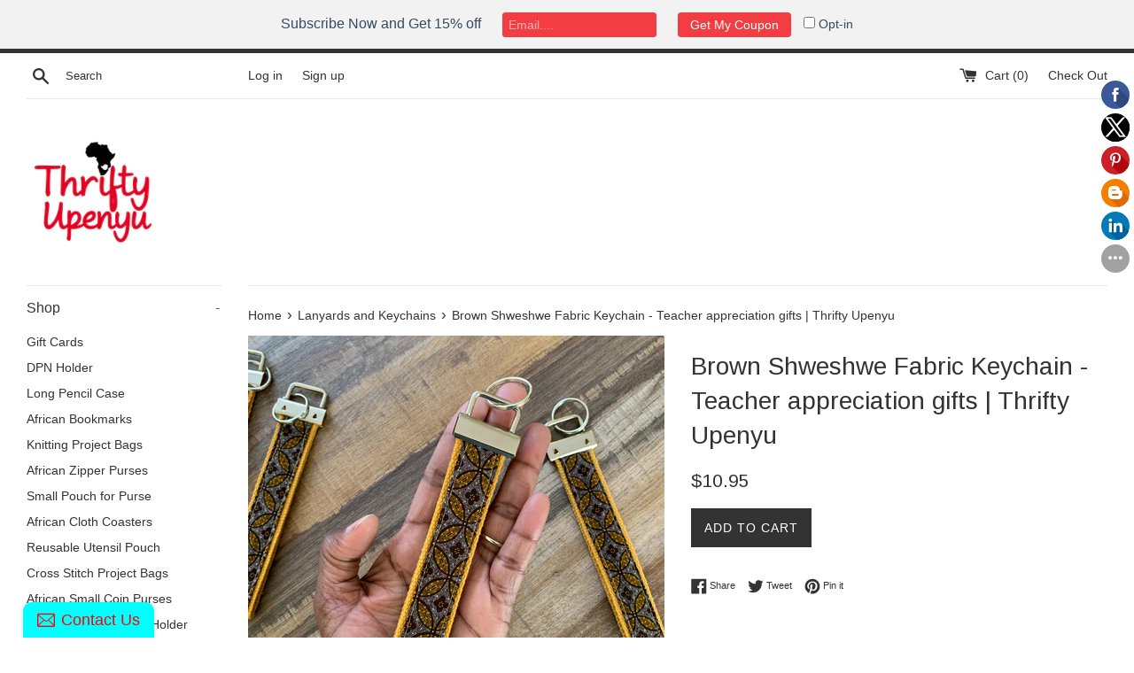

--- FILE ---
content_type: text/plain
request_url: https://file.zbcdn3.net/827/156827/312866_background_image.png?1489459874
body_size: 255119
content:
�PNG

   IHDR  X  �  U��M   bKGD������	X��   	oFFs   b    ��   	pHYs   H   H F�k>   	vpAg     � `���  � IDATx��wxE����K!t��]�T�b������6Q��i�{�"E�����kr�FMHO.����#�;L��b��~��v�;��ν�3;3�B�N����V��g�rr_pv,'�g�rr_pv,'�g�rr_pv,'�g����(�!l��� ���V����c��e	�R�E�8%ɩ�V*;�Fc�x0|侢��ox����gm��G~k{�(���̼�]P�^�V��}������C߮'���'�**����DEܽ~���:�7
�o~����2���7��<}xg�5�@�jm��A��Z�A���ç'�N���?�z���V&�CH)����w��x�,��KSl�	��5�|d��\���˙!��~��!+�ǆo��)5"^ @GFjk�@�fRD j�'J?[�S+k��R�4��ӱ��r�'��j�Pz��_J��$�w��U�߂2�e�a`~߅{�<hh�(I"�m�-��h"f����/b��zٯh���s�=����]��g���WĲ��*?��?h���#���9�˘uvK�c�O��<sH#��'�t˴lޡt~7����Y��x�	�247o�18�ِ��E�/�=�h,0�A�a ����{���^�at����� ��{�����8�1Ԑ��E��ٸ)�B9���jj�6k�-	;�;����-��������%�����[X���ն�7��+ܤ�H�"0�#��Q��q������g��7Ogi�q.�/������{�y�:�����w��8������I�"ѧ�o��!<Y��;Pp��^�(��_K�
||�t��l��$�Yf��vX�wE�;�r�?m~'<t����D@�3�FA���_�Q�G��i�4�D$J�I�[�-��q�{"���2A���2���g�˗��8�Rv9	%.3a���lt��eU4�w���oF��"a�p�	tH7�6�v4�>��S�ْ�wI�%��y~d��b�h�5&�!��iN�/K�j'���x	l�K�%
���<�J�U���~���@�(Y
��-CB�Ң���Qex-����eYt7d����V+���S���HS.���T\=U0,6].�d�f����=����� oR�;�2��	�AyQ}Q�>T�*��bq��
�Iр��?��S4��� N7��i�F�r�~�lz,�{��)e ٦��������c�:\��3���kik�&�8XPQA���cn-B!�m�%h X^�^
�U=�(�]	V�Z�h����U�ЈW�Jm��2�.N�Rʰ�ޡ�ϻu2�e�	����1,��"�� �������.u�@% ���+9�ߦ3����a�������`1����a�mSn��ͽv@e�G�.i�8��]�����.�	|R��qݾ*=���e������,�zhn^��+�N4>+b^康D���]�O�1Ŀ�����6�m"�5h��W#�)��w���c�t�w�Nb&~?�zhK��!�iW��!J�r�!�y��+pRvH�i9"q�[bȫ+��G���*��˒�D�= ��g��:����hϑ�A���;`�8ŀ��D��W��s����P���%/��W�AHe��яC�F��zm��ͅ����cER�G^t�e��zu[kГ���R��?ԡd>�����>�O��4���hOV�u��>Gs(7���e��.�ޅʻ�&(K|<�2 �ݧ��tokx���W'h�9�#���}W�}��<]�؏׾�B��b�~ ڨHC�㧤X��A���oә2Gw12L�ܹ�䥋cV�]�$YD�r@�A�W�b�7��ϸi��"���?΃�;$t�^1GK�׸����#��Jx�����<1�Lxq����f�����`�K��@��V�j(�B$�d~����n��AE�K]yV������,OA�O�����]��<<�XYh{��^���Z䀐���/�P�������yx:�hm��EK��5���-a� �k*���U��e:�������~���X�㽇�l
� �\C�[$��7��T\)4u���ϟ��65��i��kq���K���KKӳAA���;&�G7e���6�>����t5������U��o>!j���gom��{>w�	L'w�o�ª��8��TKl��{��i�;�x�����v�&mI��X�T����ae��V��Mwg9l��\��4�k�ߌk���ɴ5hR	tI�T����_2����)���ھ��W��t[�V7������o�V[�]��s3�{u�[����8��=����ò�Q�,6��XN�
���c}g�c�����ꃏI�l1z;v,˫����	����.8|[;��BE�f����C9+�?�s""Zt}q�-;����S���_گ����grL�rs#��E��P�&	�(���ʶk{�P~��DB��i̓�@��}^������r|T(�F/_	NK�
���S��ۯ�{y����Z�����;	IK��v����ZҴM���hұ�b��t5P�����fwz�~}�:����s�����!��T���v���:����!��7^p�׼��Pc+��P���%��F�� ݬ�I9m��g؎�Rb�qMgP�r)`����������V��N��:�v`��Z>O<��(��� ���a��1�?��B�i�F�t����e��R��W�C�PY��4�Ǉ��l��L����;���/�I����Co���;CS�G����n)??�\,]<Â�ȗ�,� 7����))h�H�!(�����[y��,~��3_1���7��<�,�<���/m�S�`9�%k�+;gh4�%��RX�ݰ<��?DD��=�v�/A�R�ci�O"�K��f�����2�=�~��ۖ�j�>�<2�����ib��"�3n�~�"�?c����~q� m��W�H�L��}��w�,�yC�W�S������=}Z�M��m1���]D�&/��ߵ����paz������4��"f���?D$f���L��O׏O=]#G�3��s���Jt�	k���Vi۴���L����eK�-}<�7tx����7����[v��%��t��ZKmp�-�]�_��F���o��ہ�Dd�6Mۛ��3^�X&��s�+�o����������-��;����ܛ�p�8N��=z"��T���x�< ���m~����/ݽ�{E�wA�2K����g&��7�o�~y���7���m-~N�T�P�+�ֿY�'޵�S��Ɲ��,�_\�#ۤ�<��u�k�󒗥F�\py?��!y�X��"_^�N�>`�w���d���7������?︰�"(n3g��"o^�5��g�޳HG�W:�py?� d`�����(�\w��� �d�W�[�{G�;����n��g�m=K�������Z_��gR��>z�X6d:���Նû��kq�+2���%��� �>�SR�WCA��şt��/|ľ��c��{���l8gn���O�xu�!y���]O��kCI ����zx�X ���P�7�T�KO��4���f�?J����A��ז��JA
�VwO�;V��[Vv
�?��ZWMp��Ai�/c��������J�O��p��q.�J��<��R�,Z�#�-���n�|@�w�,���R~+s��a�^�v\����Q��;�����w��o��v����;-"[RZ����r^D$I2D�����/�sᐈ�f{4���E.�ɞn��5��\���>K�H�hwrҿ�P6��=��/wEY��^ΐe�D�t/��ˎus���v��w�#2��."))�ϕ[&�/�L�,�qt�����=� ��v��b�1f�H�V�����襥�LIN���C����g�3����5���}k�������b�E�j�,��anj���KWR��,�i�=.��ά�{U�$}�4٭^n��H�Ҕ����Hm!��,e�ȏ��q�a���]�,D�)Ӵ]�����
�%Sw��;��H���/��� �亣��6T��g"0q�vy�^M��޼^Z���"/��8�t[��-�-�_O�ﻻ������"������ok���MD�sӞ�/��#�:��D·M�Rj�Hl��&?q)2�ܞ�"S֝)q����E�������N�|XF����Q����_���l߽5Ez\�a4?y�ЯH���7'�"���ŋ�볧��H�KD����.���E�=�/#���e�I����[|�S�ٟ�}O&�#��֬� ��H�����أ�����DB,KzzMD�/�["0����"0���9�}_v�Yd[����\z7�-c�C�If������&�F��w�p�h�v��}ִ9��b�EG�~��S���Vx��"��,9��O���S�ÏXS�3���7|Uv��2l�{D��I��x�lq��^$f�uh��G�P9"�"��Y��k�U��L���ּ=ⴚz��[ֹ\��9#b�ϖF"��)g���5����I�$J����x� �ԗ�9��F�@DJ�B��P�:��Y�t�K�e2d�I*��7��(o$��h�r$ZR��X� ܷ�ul�T_��D���K��)��NS�oBE>(�]o��GbáY�{F�q1NP�߆��4=���&l����9�?0O�������6�$�9�y��(���vr�Q�[�r������Í�c9�/8;�����c9�/8;�����c9�/8;�����c�o��A9�ML���޽�����c����/�O��}������FP�Yz��éˣ�Q�A{����8�K~k{��HY�z��f"���c�H�3|��Xj{��:�����{~Yú��ܽ~?$��+"�c�^�U]D
ȧ���ێhF=�=6�����ҧ���ӱd�m��i0��w�ہ#.�H��*�%�;֯"����GE,-M�*ށ>��YyAd{��5�P����
����j��^�Y��ͳ�� ���c�H��$�*Y�=��tclSma�}3��c]#J*��"rR?�ǉH��c����`�p�_�.ibu�vLW�~ �ođ��G~#r~��	A�"ŕѩ뻈\ܺ`c�7�}��с7O�<�߳X�;�?��TP�+ W�Q���0��p�
��g�}������ץ~��J��w5�����Ɣ��}�a�u`�4/��^��oթ�s:�o��Usޔ�x�r���@餮S'�[��{�g��h?�6f��t5�Z+bs��y�3���}���"Q��+����U�t;>[���\X�q���~Y)�c��c��uV��3ny�nx	���o��M�k��sX��"�K��am�M�=�q*p�������;�H����q�O�,��sH���r����G��*�
��׍}�<x�QF�Ww2������/m��e��_�4�ސj@
��:�8紥_>��l;(��b��~��Ǘ+�TK��o@i��U9��O��z5�-0^��虛�KV�x�`���?���#!,N)��M=� �ھ��K�-ڃ����q��V߶�}��<4�t�զq3 B��Z�<����kP3��R\)
�K���0o$XI���icϗͳ�+e���#Qo��ؾ��^�C&��g�&�Rn"�ǁ0I�X�(~`)e�LVئk��.�@�e(f����>���}}��5-a&(��>� �=����`���]�#0�e�k��:L�Z�oq�6[\p�pF�Cc��V=�����J_�ˡC)x�A�B���Â���v,j��:EY����=Q�1��̋,T�q���
:t�k<���G ���	Zǔ~W�����^�;�� dkJ���P���W�9@�a��p1���Ӏ�.s]߄�v	s�^��J��7�C��dttd$B��o�rZ_��UdӔS?	�@�:�9�T�+���M��E�'��t�v=��_�z��z>p^|�4x��V��#�8*�@�Z���np�k���RER��.?�Rj���:v���+j��⽇��/����"TH���Ԏ�v�1>=?��qK��]����@~���Г�YY$���ᄼ����,~��B�ƉX����dy9�ձ��a0�紃����"G2��=���="�P�TO�r*z4	���}�����Wju�ޭ�P^G��Aó�����t,s7C�b���~o�@G�'�\�Q�REr�B����ǖo�}�H�_`���b[oK�!�L��,���3췫��Xп�-,�:i�8S���_C����#���X��%Y�� ��-�y�!�B�n�ȟ!g$4��u�n-�fΏ�S�5yH�X�����>�?�Y4(�7&_�(|�˻�.��e��tɃ�C����Sb��������Ȯ�3���u���c]�M>�o%�$�vl^7p�Y�W�^��������@yT�����ߜ��c�?��6�>X��������c�������U��*�gB�PE��<��~�����X���t��3K��%c�5Z��K�9�����y���|��⣤;\��9C�b$�e��o��^�����[􅤓Ӿ�� ���������,p	�^�Y>������w�D��@HHZJTd���̀;�7<�K#�h����wӓ���<����P�~-E���.	�kݵ�w����@^tHt������M)���W'��[��%�܋��wx`;�mIhc��u��Yp!{����N���#�GBPB�o�jد#���b��Ko>���@���� ����@��X���5�D5���}�,��J?i}���m�fK�{�Jp�U��OZ��χ�Oi�,��!5r_N���i7��)6h��9̨�紶��~Y�O^,�b�K&��U�}� �Eӂ�~"�"ʠ"�g����4iA�G$fHFk�S�+���噯���-�
�1�sK�7��c���0���`�c�V�x��
p83�l6z8z	M �+7�gn�h��d��"b�hq\ X1m��S~߭�<��ZÅw)|�l��O���3�XJ���2{��ɻ�I�*�e�7��"f���)������ {��ѫ/XE䄾N?t�MrL�Cw8��ft�/�p}�m��f�0����"{���c?�̡>Yk�-ϚjUwO��eW~߭�<x��?�K�0sT���I�a��WQ���JU��O���-����~2-).��F2=��0�:�+�TbK��>(Ԟ^?l�^=�����n@E��R-{1������H�sm-�`��{z����b���$(�������l��Q�C�Bx[��_���g��/}�}�{ �h'�ˀ/��i@���i9��=;_قl�~�����)b�-4�Ԓ\�
���*�$"I�/�7xH���l�-mM%�^�A�㊔wx�oة���ӶiW�g���]/��h���_��Iϯ�e�;�G����?	�@�0��-`�JD��U"a�`\~�<;^���|���ߥ쏘�����z�|�ݖ��&�Xu���E��E�J���H�|�X��H����6ʞ?t�u���Q�1��D��܎��	+�c�/D�g�.�尪�l6������%������;$b���9l���7xB��UP��r���i��(������9�K��!g����X�ɲ$�.G�D޳����g�y��xaKI�u�g��]������D�6'�_���E�/Z��f	9��՗ߢ��z��t���_ܻ	�y�Z���U��&����B��~3��� .��Vw����[.�U"_���roBd�ҵ+kS�N�,��e�K���v���H'�����g�7l� W�S��i�<�SjKG���H��F�;VB�����^cߔO�)>�d�g`뷣�ֺp1����@{�q�)��
�lp�8���a\��[.-�j���T�� !�#�K��v�='��y�bT�ܱ�U��O����ڸ׆حo<��	�-뷼.+=�wo	�25b�*`���!�~����ޝ�낥�W��"I����r�ˆ�` �[�{O�;֥�w�������yX�~tI��.TY��t�[`�K�Z��Hn��������lc�Ae�qY���~>���4��ں�����t����V�ޑ�%��}�.C��r�W�2�����0��wj�d�Z��]Oo�3(��b�����V���M�.�(P>�M�Aϫ���9�ꤧ�P�Q�>����;�ܱ�:W9v�7v^b^���ն�+��@	���+�j��=���27P���	4E�Ya� X�*<�`��S�5mZ����|>%g���ΝW���?��̷_k�r�N��i����\N�����ܿp��?��?@QF��V.2�e�R�{L�[�e���=���ȴ�Q"I�#n��E,?O�R&��}w�BJ�L��}�H��&�_�*�J�-C��^�T㙪�G�\�����׊�o�}|�/"�W���=�}�ͳ���E}�=ID�]��"���wz��{�]��0����"�~Z��P'� �圈^K:�"=�`zm��O�G�5e��s�6l=]HĖ����"�E�K3�C���(���N�����ZƎ��=��O&ղ����?�
"_�=x8j����g���H�����"�E���ȓ��	9񦈤����m���Sd�L�w��]@D_�0�̇"Z��{yJ�PF���WD2��/���^DZ�$}��?E`��$�ѥ.bۯ���"�f���y���ͼ����"/�Z��z�\�BE2v��IH�t=���4{������������L�>�K,.�9�(b����U�q%[Dlo�I��%K�q%O6�xLD�^
˧"q��k�v��Ծ�El���7t�y�O1����C�د�縷䰚B�L�ȯ"�W�9�8�Ϙ�[��_�п��"k�#3⢲��������w�{߱��ߕ�DޫF؋gE�]b��"����v��e��Z��o��C�k���<��˒$�͔@,b�ҿ��"�l���-����K�䴁�_��zV�yt��?�ċh���|+�G�X��pc��K����S)/�?!��a���#�E��K�9sI&J��|o�6� � �P+���}�V�M������A�O"�.�-M>V���E�0y���s@���x����J1����ː歯��mp9�ο�r�<ܷ�u�ԇE*BZ��aJ������O���������vr����)�˓�R�����>���������u�ĉ�{ă�2ى'Nn��`9q���i��8q���4XN�8yhp,'N�<48�'N����X�c 0U��KY����7p��r�p#X���O��mW�zn+�� ���RUi�4������[i'w��+����� 0E;�NH�g{��[Zz�8�^���gAX��xm������
��M�U��=0�X.���X�W���.��*��33��sa�l�����A�%�I�\��AT����~��A��
��i=����U���X٦�a?�J��Q9
��) ���^��t-[�ӛύK�{�r`�TQ|ӀT��g�tr�y �E=�ޔ��U^��Oٞ�A����{+փ�	T����c4 �����wi��jP��V�+�@���J�#n����E��	ᛊ�+_�.V����H��
���|}��s���3�2��Ú??�a<>�K=��1�t���ݼAio��.�*\�{p]g➱�{�\�˹/�V��g�`�l�=��CD	���-��FV����(�g?(#��Jqp����5���_��G!��}�-�hc��'3���Fy���Y��==x���q6���	���+X_Ĝa<�N�R����E,�y\.�8���X�{��TD��.���oI��W��E�a���D�+x$��.���{}�f����ɻ/��zYD~������QW��v"�.خ{�H�馝[���kTh�o�s���}L�����E~�ZcC1��"0��C&�۬��P|�T�m"{����N�<��,�唈��n�ͳAm=��ȡ��^�K�mfv���a�EYQ���DH�T����$W8��7��Z<���.[�O�zm�]{t�˂f��Ϟi�����]<�A��嬻e� ��ؗ�����4��^8��%�
���n?�~�̰�pB϶�?�R�O@)�2�:RK�a��Z-ÿ~zT��μS�}��SŠ����
�eQ6l`.���� �/���h����v��_A���/L~#���h�H���"Y����trk��>�=b�D���A� {��T��zC�'�;,F�5�I=���R[^K�1¿*�P�W'٣�L-� �Gv:��\U͏�I٬����z>�F�������_�J�+�?#k�b_����G���ۢ]A� ��޾����i�2��b��B�S�D}<��*�s���暊��%P���;��9�$���T�!,93��kq����������T<�P�r�N�{o���mD\�^�ϊ�r��K���,}�]�h�}l���ț"���3�o��!���~"a�����hK<���]�g�7����ah���,�Sm�e�����L^��{Hq���b{^���|�2���h��E�ߵ�Z���9S���ӌ{��r�_.���	�*b�n��}"��d{ID�k���D,{���,+�
�J��YD.IwyO�^�.�+�K�B�'Ʒi$Y�䚚�Dd�m�f�s���9�>%���.���^���4�U����0zG���$�AP���z�U7����,�Mܖ��!}V;et9�q������I�����/#rq��{:��������g,wπ` �3���Z�WA���8.0�"�2)�B؟��gKP���g��!����o�Y\�UUa�5������i^�=��]���_O�3j�-��X�<<��J1�A)�A��4���{�@-
@�5÷��]����I��m��'0x��/��!����gSz��!��ĥ�8��ZQ��7j�PE�M����Yp�e!�?�P�_	W���}�yS���U�o�ՃY���������@�WA&i[���.Y_}3��H��S��+
��W�w,����ȧ��a�+�!|����@ޱm�-�y~���z��j#�)��+�w��8�}"~�7�?-����h#>���/7��j�oy��5��E���2*���E��qZ�m�����I�36��G��-��z�~_fa�H����9��\x�b�0H۾ü��M�������W�	n���P��`�-{RK��@@'�${�auQ�B�;��<[z��,����%�SP'����2L{Z��Ip�s����u@4�i���::(5���@(��L��x]�9��4��h�丬����7��6ޛ�q1s���~P��F_��n�Z�? ���=��F�e(}���d���oE�{P��΅����>�������7��*.њ.������p�H:(�\�rkcw�)oٶd��)G&n�Je��+��"�ﱧs(o�ԗ.�6���������3�欅����p�Q�*qSC�(^��f�����B`qK�En�b�z���&��rţ�P���%���7^@�⮸�,��$�"�'���J)��$j:��I.�BB�R�"�GC\ӪFU�C�L��]�t�ZA�g���:��!!i�Q�!86ujd�:�ӿ{I0/V�B�J?m��5?�߮k�r��g7T��jo�;�>�E���z������^k}�'����;�JW}8������`�s���l�Z,"��J�޽y>�J���z���a�WW�I�\�!�B�n"��<MA��G+����?�[�{T�r�|���V��]����8���r=��9w���c�-^�&�#5}_I�8�ѹk���i�D�qƩ�s�rҾ�����Y��j���=5(\�A�\���\1������i7�_�H����[���.I�,"��K�H�2�H�.�B�'�<�����_���u�If6�@Ynor6���:�g�0Ø��#rxT�I�sC���W�Pf��%-q
`����`�e�4оHN���K�#��X�d��`��mL�7!��iXPw�X�}�b+MU5�������2\1LϏ_���!٣c'��� ����,M=��A
s��x�v��S�C���;��@��1(�I�y`��Tg�����:��j�.�&����j��,[8.�d𑭃��Ko������e�=u�@H9kHtpw{걆GOL\��R��l���/���-���M��6�����'�-��j�Z��"��_����8TD�=iNJH.�/Іj�Db��_��iٮ��;�"�.)�*��1�u��9�9�_8�����>K$t��E�>�+�]3���C�˦}A�DB������W�{r̢�&�L��zG��<�A^���K����\j���W��{�7#���)On��f���o}��O��礻��o�*��~��p�� _i����e�o��3�D�:���!D٠o�/�2�����H�2L�����O�[���r�@a9�^'�pY\�<q*d�B����r~kw���P��S?2��㓖�(�sM�Σn�s������׀)/u����j?��?c�R����~�놊�9�"��<ѹ�'�8ֽF� R&.yb�2�2�rE)4Hb
��Hn*ip�b�]������<�L����]�'=���G4���T�	�o=ݣq�����l��3�~�����.�n�} ��{xp	�YON�h��� /��@֓4(<z�1WPj��'�64���7�J%Ж_};.��|b�e��+'�
�|n�4L��Ƹs,�"�A�XcR����e����~��k��Nx�Ǳ�� ZZ	�4��%]	a���^�@��D�w緖.�7�{D\�Ok~]GC�^̚�Ԇ���=��Y[t�,�z�ח��5\KW,_.��*���x��y���BB�.DEA����9�3�����*�e�����;���u��ǝ�*�8߰�Y�|<e>��(\��@@2Wp++�Bp݄?��}���N$aC�c5����BogO����RgA��o�/S�+oH���������F�O����TS��M��z�ӷ�@U�u���?`'����u�D�,�R�0�^t��Onޛ��P� X����Zon�����s��$'CuP�M>/�Tz�P���{�R�V�䞳OA��^��� <��j�9H)��ݯ�d���1�Q�JQo��dKESӠG v`����7(������~�7k�:k�lP�{�z���t�E9���s l��x\������2�KI�{X'�������h"a��@�� #�.S��X���㼱���oɹ�7�XϿ�-��M���41�^qX8��d�,"�i���"�G�����b,�_�~|��+�߂O� ��zL�m�����GR`���ն�̽�8��N�+V��:��2V�ohO��}��<"z��&�4������.���-�����a�˶f?��("�X�*"��7��E�>_�[��1%�h	�u)�P�[������iJ� ��~��IP_��5��Ȯ^�F5��@���к�
�����q�;�l6�߰���à"����[f��&\&�f�����fk>��P΍{	S��0� M����������Q�m�_�2P�EB��`Y�-�ΊX\ݟx&{y�٦����47���°�kx��YDN���bb��x��sH���Y��"�sn)~���Zzyz��m�l��к����.�׋�rh�dv�,"��I��U��ih?�Z{��W����Ã�[鱵�9��__�I�\^�Z䜃~%��.��}���C���8�?���߽����T-��$�a��	�6}!s(h���?�O�E�����/p)�	d�vY;(x��/f�
���uR��7�;�ӄ�_�M��#"�JT�

F���PL�X���@�t��ǀ�j�:,.Jr�z�9c'�����`�a�B����m5X�����vW��Q��!苮͔!�'m��k{�
&���4o��*(�n�
2�&��.��J1u7��I� q�|�d8��!}[������e2Pź �J&I�+� ��G���@N�V	e��S.�@�	u�B���0���@K2O���Cބ��z�u8=!*�����n��~T
�	�a��H�=�������FϢ��/{|�';9�)`���w��>�9���V]�#L�
;�� >V���k����![�(&˻^��@���i�@����;�.�|�<f��ڢ
 .n(Yuܔ����w9��~V�
�z�n��L_����(��ԏ]tVϪs ��g���s�b���b,e:�L.��@J�To`�1�m^�О�Ճ�_���π�=��F��=Y�Ȣs�g�3��8w�"�e=�c3�>!a)^��|�r���C:�O ����G;� �� 뢬��p}]Mp8�g��Go����^��I���h�~���wF����3R�:4�`#�p{����qd��l%$(�|�i��?�i~,'��� A� I�Z�:;h;Gk� ��ͧ=���"�iݹE������C�Ml"������P���'
��A�A��p�����V$��#���%YRnQ�1}��M���aPq�k)�s�Gu$s&ݞ<~�Oɿ8�	YZ���ͧ�,~Wo>�
MO]D.I[�]�ɽs���x�
��!�=Q�ED�xIIL�6v^es+�_���<�3p^�C<5�KDF٦�n܄��&6|�P��A�D�['�L��<U�ms��7��"�Ʀ�/:��f��������w�ys�Z����y�dO���?B�~^�R�=-���9����w9��~���C�3n	~�"� �m��"���'8M[�O^���?�i��ʵs�N���"�{��,b	qO
0�XZ�Z��O�����C�dIџ���pA���d
$b>����ps���E�)��̙�e�d�Ə��D�>2�q��l���'r��_��^Y$��]1�tt�pݠ�2u	zD���퍢�$��Ű�곅�\y�������4�!{D�Ł��9�gr/�R$c��Ca���ySy���^+���!�Z�H���'�4��금9���_Q$�4xv�8*?��N:|���OE,�M��9"抆cEnH�c���8�a=�H��a���uP�6n�h�i�!�����w �*����[��D�/����X>\6h5 .����������sX��7��߾Ŧ@���g|��Γ�^-�Nͭ^��*8����@q�9�e���	.���}Q����@}�-��
{x��؄���4T�#ko����pƻt�&'�������`�o����� r���Z����~nP4-���o`�1���T�rL�%+A
e�h�C�ף��[G=Q�-�?՟ѿ�u��ݛ@�5s��P��3��E��yO�v���y�@��J��]���3��Fd��#�|n5���i��O~k��VS��MG
_��v)7��:��ZT�o%���mY����I�1��H�3�t⧭~!�%���U���;��K+8�����S͌Kik�m��^(ux�cC���>Z@���������r't���}�.(��C<
.�ܶ����*����EW,+=� B0�"d 
������n��g�=8���t�o�܌�>��1)���I�&�N)H6�{WP>M)����eZ��x�����g����~���k"
J>��"�s�q��i<���ZQ�[yL)���C�O�nO�*����{f�QP\gN��`�����j�:-A�T�h~�'��������S�u�GW���Eⷖb�� 5���qr���!�k�q%z�[��_\��빌+�(p{�z�#a�R��w��ܷc�,Z�+�d!��ݔ]�m����!u��F1��+Umg7T��hУ3����U�m�/m���t��kk=�Z>s�T].����	��f�Xe���瞚�N�S�}[��ۄT���.%]3���@�%eVDNC����}%<���?�jf@�ƕG?2����v0(~�u��Ŋ*c� Ӱ�5^������K�"�Z�l��Z�H9�n��~ä��Y ։� (��������*o���HG�q�c�)�m��n��<\"P�o��BI�
��+kMv�2�#�>���['�y�{}�MY���V����1"0��"0c��������0f���?����9����KT�!r~׸��"��V~��b�1u�N��o�3ID227��l��s�9{:]���~m����Z"�&�6.�$��ږ�������Y[��&z��+"��(��7��*�el�����'RNdv�Wv��f��9�$�q}��J��G����Y���t����S.�h��ǡw=J^�5�.���[}�4u�Ֆ6}�<""W�*6���-�"򷜗8{���y�*�?*me��}���%�qC�(��V�QN��KG�頏Y?.�Dtoi&9�}[��9���v�J�oyAD�I�8x�ѦI�юH��!C�X%C����&���YΊ�/E�Ŋh��|""?�q����� ����n ZR$]D�*��OdP��#O;�)d��m��AZ�p�2��&�et���+���e�CF��"01e����2Θ��o�ݱ��~����q���|R�\uV� W��
�vU)!rqş����t�ӽ}C�B	���?Z��s��ϴi�D�6��Q�s"2NN�E��S翹��ȍa��?�xg���[D>��)"'$NRE`����D��򘌴��1M���:들��o�y��7�I���7���'�K/���k-�o��?���'w��1+��H�m��[���>A����/z9f�d3�k�G.��-b�ϔ�r��~�&/��-"���`҇;:����v����m�7���������DR?����rQD^<�i��"��7�a�6L�عVD�%]l"n	��m#b�4��^�#d�l�_���>ѥDқh[7k_C[,�2���7���Sǯ���s�]�뜭3B_�Ro���N�Ӆ�$EZ/�Ly�t�K"�z_)%�o/x�r�y�=�C@bf}oF�ۚY?~C�Ul"�3��"�G^9_GDZ�rZ$�ڂY�y����f��>����"����y�ꠔ�"6���T���WJSi"k��s|���<�c�y���w�)�u�3ӟ��3q�V��a^ǿ�"2�M�-/rZ����ω���U���\��hB�`��}�ތ��.O���Z�Ӥ�H�'��y[D��
q�:�K�JQ+M���s{���+o�,�h�t����s����"0�خT����>�`@�){(!���'sz2���9{��)��D/��Êg�α��OK��(&�b�{��y;��
;6�HF�<"�;e�l�P9����'�_\'�}���Bk��]��F�~ө��w����ϒF"�uܹ�RZd����q��&�+#D��l��"���*ly]��X�R�&Y'yNz�S�
��i�vݫ'��[4��^�[h��r�ZU�YNŀ��֭�l�𝏊�	��V蟕I���]�Dj�Y�Ñ"�QsC���_��~U�=N��=D䑤e��%SV��N�d�Դ��;�Cd~xX���E����P)�w����|�8l��Ѷ��D�3RKF�h���,Ң���S�3�Ft+'�H�%[��v�~���ED
���ϡ?&,ΰh��O,�}��6K��;�7�[�U���e�@D��/���;����dk'��ЋN^Uǿ�>d�O��/�����VJ�xy����D#U�}�������^/����s���z�j:q�@�u�-
s��R\\��8��Z均�`]�t�A���R3�_��g�|��㷿}Bo�>�^Z�<�}]J�)�H�=0���2gھ ����>��Z9q��V<��W�XZ�+HZwa��V����S�σ�O�|]��CF��C@��ߜ8y�y��'N�P��ʉ'�~Z�'N����r���C��`9q���i��8q���4XN�8yhp,'N�<48�'N�ˉ'N��ĉ����r���C��`9q���i��8q���4XN�8yhp,'N�<4<���8�;B:�N� �� ���o��+�oXNvtt���~i�Bxa���߀������m0��7��[U'w�� ?'7a��{{�]@�k����`��ք��A�N�:�5��gi���;�+�7���3�mX� ���W���}�Z��vHm� \�E^s��$!+D�%�*N��P�� rZ΁��ѳ�6H��K���-����2zf��J:�'N�u3tb��p�O�˗�'�w9 |aKњ����t�^O�zbO����s��Dpu����� ,U��eK�GH�e�T3M
�j��A�%����U0_V��������w�,�7��Ӑ�ݒ�+t �mYC�à�YsI�[w� ��oN�f�v�կ)H��I���9��}}\?��e�C����4�ѣ^`s����c�z�ݘN��sH�O�jK5�q+]p(Ť��������ڻ�@���xuw��d�vU�DP�G�ɀ(m�w�F|0�ǈ��xv��o���~�����60�����A�K>�+�[��9h��G���>�Λ�B!qմ9�9�G;u���8�z����t�:�K̡+��Sd	��l9T?3��7%K��'_�d�G�ָ8(��X�� 7�~+����'��P,Ք�E}��W�����{ѕ�|`���$H��%�@�e;��#���tq�_pѧ��?9�?.� ���p����lI�b^�w�a'*<�hth0e�������_`�������y�Ѱշ˅�M�٫�� f+�^�(h��z`�0�` ʨ��=Z	u�-��ص�^`y��p�R�4p����S��W �lϗ�2a��� ���?�h׏X�q�P���'�
��o���sH�O�p
��2�0ׇ�%���[Ontqŉ=R(m|�p.�P.l	�<�~��\(�DF&�i�~,��n�,�IJ � ���O�W��G'�4 �0�|���fc�B]���*���?
&7���JN;P��T����Kl����i�۸�f�Xٝ��)W�]@i��r�������<��(�!䊭��<:9���l�
�x�ʹ^��C��
�gֻ
NC���4X7���k�:/��]<^2�R_9�L �����*(-�vj9`�����h�5�x6��T^}���m23�%�	(�"㳗\9�@� P�4��\p�����X�c ��̅՚n����(��6&-���Kbɸ������'�>��#�G5k!s��%����O��z}�a��^Paa�T�d��Y\
�3�����0 �P$��_nP��9���f�^ߡ�;���(��+9���u���J�!FA��U~����oW'��9$�Y��\�K~ bdÁ��	���Y�<��Q��\�����%Q���]�M�:�ܫc1���q@�!!i)Q����#�88�V��c�xȤ{w��?��O��/�Wl<��%�.W���oP�yd�ޯ$x�t�wس��&KC����ՁZ���[��SJW��]��;��!��E�JWL���P�?�a���1}����(��(u5��z�$����˿оNn���vd��C�(���e���s[C���ck����WW��[���E��DD�hWi��*�r�W�a@4�Ј��/��B��W�_-.�oT��(�je�Ӑ����σ[t���[A�KX�C�T��������'�[G�K�� �X��f�U_٦�ꫧ�����yCI0{����TA �O����d�?ڧ�Eb���9�y���>�4X�A����_};{��V�ڤ���`5�R~��i�q���J�肿�X�6�?G���W���Kvw�E}7}Q� L�9z��(�R5����M`œ�>L�ʛ^[=�Y|q��h@�6�}91�{��ae@�%١+�,JH:�K�/���1�HTꩴ��Ń�}�(P����oW'9�4X��=�N>:�ҲG���a�r�!�ͰU�(�� C�n��W@���T�
>�>��Ά��,ԟ�gh�R��N[em�?��j�TP'�Ku��[\|
��^�	cc8���æ�Y��������!�����Ǐ�G���G�x^����TG����Cx	6�L����jZ~����4X��:ʯ�P�z������7�tm���b\FM����eiڪ�g!����,<[����eZ4�w�`[�����F�k6?0��n����"�����^�M�-/����,v&�s��r��B�o�+�[��s	�IzYhm���cC�U��������.گ���* 3�z�[d<$Cd
$n�e���7�d~��="�-����.L�WVc���ɻ�㛥����rF.M��
��f��(:�Y���Pja�1�Z�A�'�������C���#Z�����yW�򮎖7�d������� �|M>�\G'��c�6H��㫯��q����3apm�NzהI���{j�[��|��	t7�3��+�����X\�g�^��g>��w�Xf�-�\�J�����U
((��@(
u��w�.^i^�C��&�a�@�DK��葍���K��M��F�Q��Gc�+s��i~�Ъ@�\$�S
H%o\�_ْ��W���.yE>�����8�}"������e��wn�%@>���
��7�x���q���w\̆�@_�`C���3���飊�<�q&c=�{���){���S{���QY�=+M!��!��ˀ4�9�'��4§z[�hu�+D�ȫV\�˙Rzc���٣�8�vϝ,蝢]�*�:ʹ�k�=XyVm��6Ҳ�B�!�T��if/E�~������R[�Z�1�7!����`y�eU�- EӋ�?��� ���1�:��d������������D�f�����7����[�"�N���]�������]���^�KrED�i{�TI���w���|��Dz�������"f��ǿT�z�-F��"������1}��U$tx�sH���#��eQ�������*b�b���.�R�cJ� 1K�T���c�����rÆ��"�(�e�=]Z��=�D.ll���ʑ"�DB׃�9��>���Ì�Q���� �t|��%�DDD�./4<��О���$g���-��<�T�Ƃ���Ms:�n���)���Y�P�e�����|Xt�,P[��|a&��]��6���5ݖtJN����xQ'k3�������5*+�hm�̍��7Fo�5d.�� ����5%��?�T+��Ge�oOп�����B�.�:��%�*�xAr̂G��&^�Mnp�!�0$Z{DkY:��H}3qL*��$f0�-�.I2�E��M��SJ(���es�,�
�"�=\�d4���%�}@�^ ���	d�(�e ���vT0��c-��+(_"��g�c^H*e5/}���N�A��X�@�$��>���q��q6ͽ��ˠ�Q��n}CL��~Χ�_�|1� ���=�:nh�h���s��Vx&�F�� WR�e�[�W��(g����|��&kgA�jJ��f��m��d9��|�5%�-�������+�VB�X=�2��;`_z��ڛ���k��Y�!��L�L���7q����5Niꀭ���^28��W�j��/�(E��嵂!|�O�Ra��H��������bqw���R덉}���\�ِ�X��o�2%@m���G
�&���u>04ԇ�C�;���Ԟ��Y�R O:�d��^�&����9����`�kfi��֠�x޸��4Q�}�ȷK��� }����W:�{�/A�fy�����ny�'Pĵ��I@n|S�^^�{�@ W8�Cy]��e�IY'�o��9y]*C�C���?��J�p�9O`@�_�Nl��:(���R�!@'�$o�92H l��ar���>ߕ�
�MM�A�5�ڻ�7� �յ��dP
3<����hZ����d�-N{d�>@w<nG��~;���Fe����ApD찳-@��m�tܪS�I|%�oI_uP����>z��j�Q��� d�L��"i��r��S�q���\�3
���4X���]�;��Zu��C���Xi L�b��9䫧��LکT��t�f��"}>���?}�����V�V�����R����I�a�7��Ҋ�8�e�����M���<e�%z𚡀z$�t���n0�0�*�C|5R��M��p}����?�H���`ȏZKm!�z�T�V���'�%N�i�k��U4�H����EE�_�'�Wo�?C��I���U�����g����gR�E&A����_���
�~��)�I{v}��[�9����0��U2��CK�	���3�\2�	eev5�Ȕ2qŀ��X��<������O�%i'���ڟ���� t3Ԝ�!���%c/����u<��ᘱ��~4��c�&}	�k�{bIN�V���@Qec�G�΄}�h\�R�x�Ԏ�P7�c��Pd���'�#�ٸ'��5������3[Z�zp�A�C��<���� ͬ��`l^��Gކ�˱'Ύ�%�'�B�<�6���Þˠ"��:y��k�5��������9o��
%W���.Pt���� ^t�#�oL��ۆ�V�/m&�E M�V(�D$�;����I�E ��.ضp�XճP��R�:���n� �Ɗ��|�׳Pߟ�~_�zsu��{����9�Xο���Ox�B�˹�<��G~�U���Yjy�YDdl�y�Ě����Y�tae��Mɐ������%�*%� �9�1���hY�nC��sf�9����C]�%9{�K�U�/�X�z�\�A�y������q9}���Rڣp�n�����g�>Dk�-U�:�WQ���U�Љ�Q"{;����D$^��"2�vT+$bio��+����6�~�q1� ��}S�[��K�<���c��g�X���)G��wyƐ�����eP[.���z]�d���~m/^�EJ@En���i�6�ض3{�2а��10J�As��K-�k�� �������wZu�S(��Ւ"P❭���=���RX�?��R�rw~[���L�y���ey�/�|�����خD7w�_�6ʭ�͍����ܷI-�#(u��>�$�ç�z��1 ?i�����A�����ٗ}�Oq���`��9�w�^)�E�<�N\��wo6�3�x�p����k03��e~�pR6�Q`�|-S����B>�o]�p��4]����ҩA�����Ʀ<[��nP'A�JE�4¥=�j��dGJ���@'u��G{��EoE�=�P�i�%�tPW��4��� ���a��;��VJ{/�ܨF���9�A*�e����2��;��bL}>��ϰ��=y��_\���.^���.qPZA��֞�3��~c�5�o��}n����`Д��0C"�j.���}�n��������u�֑�5�����o�A���h�Z����Ֆi{�\�U�Vf𕋋!��(���{�|a�hpx�P]��
���&A��V3}��RR%�>�u�PJ�!�H��.����f�S��Նf�=�'듔�T�<�o�Jzx��!$��Cڞ�9`�h�<(s���ҜE�u҇����� 5�e1��m������`W���-y'7#�Ǥ�5��W��v��d:4QD��^�M�}~�e��o�����[%"�g�eD��?VL���g�{�-��,�B�eEl[���D,�<���'s'�h"���|ܯ"f������J���rC��p�j{������).�����{�^[� b��_�s��A�Ed�����TzUL��DR{��i��,�zhn�a������y�k��;�`p����E�������4X����<+jφvCz��E�">R��uI�T����[�Qѧ'��2DD�DIʽ�����wn0T��!"�x�����t��^..byݳz��{�1��v�XK#�)�y��|�wER��^��MVMoax�f��?H��~>�ꕭ�,>3K��T������l���X������xTDkݴ1��+N�u�Hv���E�~J���f�juDl��ߌ\.��x���&��q}��6�����涟��h"2�6�-"�uW�j.�k���'8��n��Dd��[K�}�<h� �"2���;W\{�]����3���Ґ;��i��<�1x���#Bw�i���h��r��6�>TN�<��/�v�Iw'ɏ/����~�y���/������:�{����F'!��ױ������4XNһ����LP�)U(?r�7s�[�{�����Գ_+�U��	�*e�E~k���4XN����IȘ�T�J[.eJ�BZ߽�|'�`j���M�H�n���7����;����<,'��IY+�@�ހg0�+T��y����a}��o�Pm(5L]�A�\�'�32P� �|}K�Nn����$Y���O�j�e�	���A��D�r����C�QV�������Q����\�4X��!6�6�ؤK�{���pj�Ob7�7|�9��u�c�<0n�� N*;�}�S���^���>��'� �9,��������[�����Wd9%�Ա��n%Af�^z3� ���&�a��3
�O4�1D�_�S�@w��������]���F�3����m��
�P��0�O�S �;�c�N�`��U�[�����W(����"�m����y ]ǌ��g��ݑ\/<�PӽzAǯI>��JoH�m�sK���w�����+e]~��W�����=d�a��/
��V,��:��{��A��?�������4Xw���;�֟��Y�*{�WR7k�$�G�A��;����' ��������s}���\�{�u���������ǅ��|�j|���� ���9��{(���p�X^l�=pas�������sq���=N�u���ЖA����3��p�p��ۦ-�����[��!%�W�5n٣��j5�p��YN$��)��YH����o�n�;����TsY��TςL�o��!=5�D��:$�3h�R�_]%Fm[�z>�L���1�g�%il}s�� _j�4��x9}oF[ T.��h�ksV�1˖z�m�6%{2�q���ǁ��{r~���@]����.~S�+@�ȍg���D����!��Q�$#�u��{��w/�����S�S�&p��d�6�C��&5���o���y�Y�5g%O���H�y2����|f`�rrY�N��rN��
�����;y`H����C_�e����Q���`�ѿ��`�)~�/P��(c{{��]�T7��ҳ�k�� /��X�n��[�RZ)]rL��B�v+敺���.������خ9C�_��.��3�^?)�ۧ�������G�m�¿�:2��O~~=Kb6�{���t�]�����Nr��`�!�j�� 
ǳ>�jz`�(��2X�{y�ܘcUP�2�<=o�Ny�����pMr�9����O������s@�g�C���aZm�=h�Y�� �-Eq��_��V�5��l.&�/:m{�0��SP�F�U;w���6X��
\�z�<���ڲp7�[�V���_RT 73@Y[�҇�mqpX3��54*��{_��w�+��F�2��[a��=�Pٟ�|[�S���VK ���#jfn��n�d�օ�e��J1%���A�u�{	o�����������9�n���#d\=�~�2y&�u��<����.Ji�$X�?~x�t\t�̣~o�x=_�����7^���f�7Ky5�e��QÔ<(r3�ԣ� X6K�W���_8\�//P�9~U�rD��}��߁RЭ�{ d�>{<�2���>^*�-[�g���7n�� �@?>��7�U��sG�'d�8�����+����l���ChVj)c���ϻϽ�Z.�d9�0_r�_x7�'ZI[�\d�����)����ǧT]X��� �rU��|~��G@F�C{���`	< �	5}��K��{!�R�NM
Vv���:$?=�����jrSx���9*��:��I �ut��P�;���{�	� i-��l���m�{��J_��+�J"(��C�r���pۧ��e�W<�($�O\7�)�䯵�K��� �K$U���)�z���Y��;�\�z���:n��{����r�`yϭk�Y�z}��0�T��q�<�P��	�6���k��z\]
���R�����X��@�����=R���kh�k�Z�g�\��/�tϕ��Zq�o� ��Tp[Y�B���S]��� gd�$*>x�Lf6d��\q�./���k����2b��R�۸���f(�y�r�(�TSJp}�d��5��d{;\��iE�?�
�Y�A:آl��	�'�R�y-��I�-�E�NԶk	�8%ә��jz��>���%���ϥʛ���\i��D����N8����W@r���_+:$~Q�B}�4��d|N�hO������.������E���ύ���w�+�d��#�������EkN�9%������@D�"��0)��րU��n�X�<�	l9,-P���Ա�@��}�q�p<������5�����==�˄cPb�ƈe7n�� ���a���W1.}�ܙ��]�na����-���8~ѶhI��ݾ3&g�f���9p ?r�yn���i�b{ߜ�6k�͋�^�<;��d���y���=���2�0�em���9�3�)I�� x!�;~8�[��2\��� �͈�~�L�a�H�ve���қ�@�澊�;0*e�����)�b,eNn��`�����@0t0�*��D%�$N�W���:�����?��m�E�<�{�Z�H�*PM��n�!�թ0�s[�C|�{���a��bttPꪟ*_CpJ��ȭ`z����F�.�������$� Fh�5�Vts��s�N]2fg�	�OE7v��Z39V�^���C������R� �2h�s+M9��\&�O�M(�Y�P���1�.����eY��>�e���4�+[!�����AyN�Z�� ���@-	��k ��(Dy���J�'������u��H������������� �j�$W �����?�i�rKW5T�2F��Y���*�k�/7_?�u�B����6������h��ZR-Aç�6t�a�2��a �VM��z^�Y�:\�(����[4
��!_���V4����b����H[�wi�����>�y�Jce��	B�j/\���<�Զ�[~+��t�7N���\"�.����ux�#��!�JQ
�Z޸��~�/�(�7q��`q�t	�x���@��~~�Q�#��S*9���-���V��x7���a��	��T�����WX�c}<�!v�
F����׿7٦
�j;�"0S7�p�K�+�d\8���������I���dm����д�p������n�Re����S)'#=M��Ė��3�P��\�kg�Ϲ8���&��
�v O?Q��y�F(;�(^M�4ֲ�AP0	�����8�pp9���l$�z���T����?R�W2�QPn}���<ؿx{p��dW�����V<T����K��Y�1MZ�|cMJ�	G,��0ࡿ��Ϻ3:�Ŭ��ӡ���Wg��Ks[��R3+�an���M_�(�{��N�e^0�6�%��$%'��	���C�����yH�WV�p?�j�@7զn�m/t�4X�$�����0�jj�b��7._���
n�BxZ�qeF>ʋJ��qy-{���.���
QH �;��\%Ӆy��%.k�ޫA�i(gH�	o�{�	 d@T�����X�@hv9J;��*�Q���l9�ɥ�>�~k�U�}> �ɪǍ����s�����S�ɚ���qvоy��mէ*���Z�`<��1{��W��~�aH��46��	q�}�vd�?HP���qPj��EB��@"$7\��o5o,
��1d���ʨ7z�rxC���������=\�_�Z�7�B`�5v�ɮo��s������$w8V.Q�V$��3n�5~�Z�W~��Z}$2���6}�5.v3�t�QO��f�8'�N3� ����X�!_P�s	�@��pz���K���v�$�}�r4f(H�����Nq�۴����v�3r9�oǿ��*_�d���r��㹮Æ珀�Gu�Ԙ��!���,J>��$LlR4��;�B�Q(��^��*�����א�O��������)��.l�r�,�j��p���Wo�����]�Ԇ��3���6�j`��J	�A��:8�����!X��/N�9�jh�����cz���OC��pг?(�nςw��+�]������ȶ���A`?`���?
��� ����*��R�������%ޮ=��E����W?C�a�o�f��`	u���@��� �H�^kG(U������͊���L k�dn�Yx������!�7Z)�=0|mJ(��=�X��s��`�mZ�_	ԊF����ot	�@&@p���Щ@������T-0�-@eO/:7���G,��|;�	�܇�rL�����/��4Vv+C'��^���B%��)/�,��a��e��T���n����r���vusm�#�6X~>0�ox�A�O[�A��*jsc���}W�W�����t�^�n�9|%M����A�d�*�4��ؔ��P���C���� P);��z0�(ZxW9�{X@8��z%f ��ʅ����3��1��F������Hv��\ć� �"2��ҖW䫵%�i��h�X����`O��)"��+e��͑Ʋ��D�������3�p;�w�A�cn;���X+�h�����$9xX�J,�4U�|��_�@-A�QGD̑ƒ�5�\�)a�cQ�
;��py���K7��r��̓�"a��'�v-�_V�fT�����M%I$�C�s�^�jP1�wEd��V��͜v�����g�ׅ�-�Xб!$EREBπg�ڡ�����"2���6;{9���i�~��h�ʡ�d�G�՘�x����;��׮�P�4Xy嘾P�*b3����<�1$�����G�@/�_n�^���M���h�&��Zgm��e��)�����[�����	������~8�M=�Z�ȏ�^�E"��U�"
7��� �0Oe����ob��S$UD���%��������M�u���[��Q��Q4��_��'rn�D,?/";�~z\�[Z�*��ǃ"X$4<���f�U���捨PbC�r#�����B������?PADV�"�_o�!U���"�j���D̯�b��X���f��_���Vo��9����StI�4�(]�m�J���u�-QDD4��c��mm6ˣ>���}�^�*�޺x�E�/34�s"i�����H�'�.qH�D릍α���Sl�Z@���l�ͺ�^K$�վ�>_'=�v�g��J}���*�e�Hأ����?c�d�Q�l�o��^_�""���|,���[N����"򍭲-3�U�y���r�?�=4urgX���o���.��飻���[pـ=w+�?̷ZY�?T]��JZ�c�ָߠTM�%g~54���r��;����xFʷd~SҁeT�>bX�o�)=A�/�{��Dw�Z��\7T�S�I	w�\���g���Ms�(P��������$��7T�� ���'�����:�{�lb��pi̬&ӛ�9���� YI���Y�������PrR��aH��ة�+�Ŕ�?��
緒QT�᫭�Ρ�o��܌�`��~�3���4	�駽�B��՚Y<������p���+�7����Ǔ#`ӫ���W���s9P�@巖�w������+ڟݼ�\Q�t=Uf��eP~7�=���H��qݓt�O3B��
��q,�o����;�l�cKN+ҝ<X��k@X��?��2ZeTן���Z������󢙮���P�?|������9py��J�����ܢpy����81;�N�& �5�������.�[퍅?�{���n�{Ha�1����`����U������r���W�m�VB�D%:��rr;���$k�DHnx�l����S��A�hjc��L�l�	i��ݔ�`hU�pP;0t5�5~şx���)���^�
A��qG�<��f��ȸ��!����q�ba^A[�4�fO����!���������u�[�/��G�u��P�Q��-�o���;~x��Z޵��Y��2Tf�vNn�}7X1_F�,_R��*Zi�P�l�����p�����~������5u0c
g���.[	P������i!��w��򑽜�#�=�&�j���tO�7�e�<	�z,/{d�������nr�d~k��5~��k���l��� *)������q�V��'~q[�UΨ�.�`���~�M�ԅ�רU �k��)�X�\�*c����а�z�6�@f�v�0�2��%d�Y@��V�g;���p�� ����
�F�Z���z�e��wU%'�
����� P�AN�l��[�X`��GO�o-����g�v�V�C��J,T+������3�fy�~�<u0\mf����B�������-��]=I��O�#L��k�>jt>���I�y�����t�W��nյ�9x��G��O�6s>�>P�ڇ�Py�v'�d��\&'�u4t�YSc�j2(P
,�{��:����g�:ߴ8���D�1�pn��1�ԵO�p�gpaB`������W+|z�Ǫ��[����'���_�� �6�����?Z�o)���Ћ'3*͔��A���$�pm��c�[�!m�4ysL�Spm�|���=�"�������k�����Wk'u�b@�R�%<�5H��=ɳ�6�_�g���d��o淊N���3X�@E�ϸ���]����O�n���lwdv�j`�Х�a>D?��+��=�(�6y�?�4�q���:�����9`���@�����+�=m��fk"� �W���A�0^����#������z��^��W/�Lѧ��v8��1D ��Y�,��dX�|4�fx?��s�O��V�_.�=2�FtL?	J[������Y$�T�)ĮKM�^�>k�O��"�t� 0�}4��/�z�p�
`ت:��RZ)�Qj�X�r��0(q��U����c��ed||�ӗ���ksC*p� �ոx����dZ/�
I_�_�s�I]�s�n��w��yT����K(�� 8[�J�`N�߽�����o�s�h���A.P̥pL�G��Z�կB��_�,��o������?�b�h�f2=�d�ęc� m�@-�~��^t9�{���� #�cY	�OyL�j��� ���Q�$Ћ�sH�_\�3�M�lY__]�'h:���uXY����e7]z�i�2�ʥw>��_|�h�HL�hT�t�ىsvC�,����A�y��"Qf�5
S����"��	� �5��u��Y-a����{Ŕ`���7Gԫ�%� �B�P�Q]��vhNuJ�&�mfy��������n/^/'x�w	s��-	�+�:C�(��߲1���R�9~,R�	�ۓ�\��x��
�c�?�}���J��]U���*=� �.��Z�Ӄ�?K� "ݮԞ	���x�,���L�ЧY����o_b}*��x��EO	������������3�In:!�H�I�E�.����4A@EP����� �RD�� M:Hｧ���ܲ{�?L����/�~���;���޽��9s��3�q�4ڀ>^US_��c��5���;���}*���V��z����Yd���T6�"����\2���>����:�R��q�������>�g.{@��W�mY��|2�J���.E!�+��1[97K��od;�K\|�>h?�h�b�An��F#&��hf�۶������6.>������J�X����\%%�}7�S��(K���+�$����*��$����GyFsҗ^,Ic:;Gf9/��$�Y\�Q�z�Zf�����y̃T�s��ay�p �d�@ʭ�����O8�K��Yd~ϫ�����;۲�3eX�����𒑔�Wn�O�dEv��-�3�-�"�`,�����.�2���&�t��E|��;�ٽ�S�y�C諾�q�ʖ���O�9���	�R�w��囯�o��#v��6Cԓ������<
�8�cp�\-"���\�oڞ���i��wpL�{m��  � IDATI��^=����/����������͑mDy|=p�`[3G�SZ|�~�i�:��H�:83<i�}��Kw]����4���TW���
�ǱBj��kv}�j�z��0g�n��eN�=?B�%?��?��"��׉[�%]��n���۟�<���*;��fL~|[Q������R��׆W�*|�N��uE�qHv�<\�(kT���O���t�/6}��f�k��`�'} ���O����f�����>>?�G�P_��<4���u���O��
�yHƉ	JM9���ꈝ�/���������գހq�mW^���|�܁�?�Js�9U��`z��?\�v�ȉ���	��͗<{�a�| �4����+/^�'؁Q"���o�[�]	H>M�k����.�1�����5���`mO8�Y���M鶽6�?����?�������nPjZ���G�=yq(��/m�	�.[��{�Lr�ŧ��N��mϲ_F�a)�����َ�����7W�ɟ����r�G>77�����Y�ve�w���"Q�G8��l3�P��"Wso�Re�H̨y�CO�Ą���t����5_Q����%"e�D�8����۫/3p��CG�/��{�wŴ㏈4v�S�D�ɵ����&\�zHD?7�Ŏ���(������D\'�C�6{�i��狘�E�+�Q��/�*���y]�y��'�Ed����"��>{����C�v_�("���*"���+'���$�W����"rJ$MD.H�8D`��3E�c9$EdVF}E7-�萇�_�uD��'o�b���z��D������c�l!�]=�������c_����T�%?n ����SosVĮ4��/=D`j��O��
��I%�EyE�߹���(�E�f;�/�z�\!Oe���:D���J�U�p��r"#b�t���g��%��6~����ȕ5�Ü��?Tޒ�"0���4I��D�}�>�Ll����̗srM��ۋc�)�����<�eF����v�u���qrd���",��tL;�z���"FGq��E^\�։""�h�})!"f�7%���Ϳ����8��}ֶ]Y��߶�i�����|Id}���j��k�p�#�E.��[��#"�1;)V)[9��j����vώ>&�zܜ&�D�����^*+�����.w1�i��Y���yF�(b^�"�G��+��w�W��f�s51�ɣ"�\�_�2@��x������� �*b���"i�\W��"'�֥��|S�t+"�^:p��/"��fn��#g<%��li-��c��$J�H��K�B$��#�('bn�Q�N��ٕ�}g�Α��]�\{Þ�U\DR3nP_lKC�r}{���%�����J��o��}����2"���ƛ
���Ϸ=#"Όϯ��tMqu3��ǲ���v�[d3��%�"��vE���щG>�=!�b~ %�>o�kՁϋ�(��-���yL��M94�c9,�"c�+si���Y:ʼ;���ԗ�"0��v[��kV\l��TD��eI���s�#Ӳ�o?��\G��us�<""���䣧�ĥ��x�-�D��l)�{ɜ�UE��]T�`�Y˔\���\��,d&�|v��%���[w\NI�!�+銽��S�aRF��F
ʐ�t��.��8�%�4�E�-	����+��V&�hd8E�������VaF��:"	3�Ȁ���}�H�U?�+����6�n+"r&���a�$O����L��=Pf��$b,�p�HdVЙ�WCEd��J���c����v�^qś/�����[�˷�ɘ�JǗ�:��p�IdWIs�Tq��������S�?�s�-Z�M:5AD��I�q�4?�r"�&��r�-��[�z��E`ư�A"��H��E��;�3M�4��:,[��������L��-�H����N���򦼽�ܦ<��L��Lx赋ߊ�c������ܡkSD�v��r�wY�S~r�0뉬w��$N1j�W��H��[C��1O��M��M�>�BD��B9��]SlG��ڬ`:D�v�7��)�M���䜸�"��������w{�`���:��6u�0�E���z���'���O�p��%E�"�%��b�ܬ���&����=s"wB���"�������c�L��4:���"�+���"0����Dvϗ}�E�z;'�E$%CAכ��q����6?t{=�&�OI{[DD�I�q=o�����1���"i]]'̚"�$M���~7���_~���<4�ϖ76&�)2�A��c��������Dޫ���EzW�|�F=�w�|���!�~�\ן�T$��7�JƊD|8-��u��U�7�Z$�������s���،W�Q��z����[���#��DV�q�J����fs�p�+D���K~W�s&C�ܑ�\���!��|͏���~�I'�"gE�D�,�D$]\���D���? �$U��VBd������T�����{�A�����+N��)bzK#��i��؇冤f���?���~I3����>�/d��o�0��H�2���(#eM��K��]Ĭ �e�=ؗY�����T��y�)Q9��&�����C��$*��]�9Br8I�>�11oHyA6�Y�2��>{x����-��C�{�w�;�$�"�\����(i^��"�q'[D���Vf��֚;�?ю��C��ܻ_���#���Dp�;��f�)��;�uQ����n&��������\p�I���Yy,�Z���ݡג]�&l>V��~0�uI�*���zЭ���?�>`���{��_aL��E��'���K;�A�njF���y���&
,�Q`�l�a�v'/�<"����s\0w�60�q}�CHxpߡ@��w\�6���0E?)W�AOs�;�it�X�.(��T��VZXX��{���%��|��U5e�*��c�
j �h@��j犠���]��{�U_�lP���Y��0Qy�� �f=�,,:�u�ͩ���sW�+m�A��X�8�K~��bบ0���Ӛ���˹O��(O�m������{`a�+�~������=v7�S��X|[� x�e^]�?hc-,,�'��&I\#�LQ��YZ6�*�m�F�M_p��������;~� փ������������x5XXXXXXXX<$X���������>c	,���%�,,,,,,,,�3������������X���������>c	,���%�,,,,,,,,�3������������X���������>c	,���%�,,,,,,,,�3������������X���������>c	,�Bi�~�+_e}|�U�k��!��Ď3߼%��	|c��G�P�<��XX��F���d�������N��Jy~ �0������
PŁ?
'S�r���nK���z9�kd�~��t���@�ۃn����,�eaaa�8On��4OKё�#�}��{\@������d1������}��H���e<�՟,7����͵@}-];��� ��3-,�]XK�. ��,����!���Ĩi��\@p�KiW���`,��f�p>q(��`p��;�����Ã��{��C��ah|��_��\��Q��v����Q0��ջ�;׬j�|e7�Q����!��az=<%[�4�/]�ve0D�\Qbp���H�$�^x���F����K���Հ%�\c .\@,-y�66-�=��W�wif	*��������y���~ǧI�;1S�j��{|7[>�xt�ZX�;�f�,�,v� ذ�9�����q�/Wh>� �ʺn~}5�zp�w��.Ho�ٹ�WHo�u����|�Ьc>`��(w��y�Q�VTAw�Y����� Y�l`����A�����x���ς����n&T��P���ڣ�/����D��N;�Y�ZeOAxy�������������\gag{8�L�?��τ4���/���f�"����J:H=�c��(~U��L��RY
sX�Ё �u�^���� W��G �3�=��M��u9�R>�A�m�4�%�B��bO�_��DR*B*i����[b~n��+����i�wo�2��o�g+|�>V >/���s�ti��/�����п�",�eqo�2	���/.1�C��xFQ� �Њ�@
?�s�%�ۛ��n�?��Ta��.�R5d��4�^��Q��i��Ȝ��|
ڇy&@�r�ƃn�;i�P�X`�r��;�\�k������M�*���R�*�D�8��R��>�m=�cgH�sd��W!�C�+M���~b��p!�L��c��l���!�/�#C�x�_Z6�'.~���ԕ���-�?ci-�3Vn���S�� �Jj��٠½{�B�~�|v���#5�6������%;��}�{��>k�����lղ����zk=O�98�Q��
�����k��b�����2����AXwG����D� ��|����`��k���ި�>R=@o�(p���I �\���MX���*�2|V
��Aqsӗ]�Ŝ���o�|�,�k��k�TV=�+���ʮ ����r�ƞ���~�����_8����^�BR�&���xڥĆ�;����u@��V�_.;�K�/�/���E��Ѱ�'��չS+�\~nb�a�fK���,���]ѥ+@�n�M�f¯e���WB�sO����
�������{����, m�wO���/^y�8����#_ ^5�����J�����'��V֫k@M�N�*���[{�\���*��{���&�����$5��jۯ�j��|�5�f�K���ג�E��W�������z+=0Ǫ$SdV�,���v����l�~��žJ�C���Cc/~t�ͽ����������D�����)��n��mA:;��� 4����U��)|~a>�g�7�� ��� ș�:i�AbeT��:���;Aq�Y��`U�Ε�Ov{��[���;�/]�@/�%�`��
��b�N�oPf�����=���^�W�h�R��Lj�[.}#�:���yr5�`�;����Ã������&�����q����uy�������C⁳"*@R�^�z܀\�zuy?<'�?�Kp=��5ۋ0����>[��7�G�h�w���s��on�Ů��pxb¡�� .�kܻ!0���7�N��~h���"����ɚ�<I\�BKk�<j\ڧڗ��Ῐ���0��<<b�<��Y- �!�s6����B@kX#�}(��#-���~'V�+�pT?��h7�u�:�T!��2V���Az�>���Z�D���ԁ����U�[��>��K`Y�Un}�O1��~��,�	�*�H�1`��>�����reK.���pd�w���tTsn���\q��oif�d���\m^N˯rxN�Z�s���@̠���/�kCo|r\V���������&��|"����ޙhl0��������MH�����Z �M��9������nR5�ι���5��b��y�ߊ�D3�`U���F?���?� ����^/C�{[n^�+�]v�M�F�]՗`{��Y7O��͡��Z�6?u���{� �_r�T���Q�,��r|En��x���pc^�:���P�Q��=DW_��@��;�|}�^�(:�x'���RQ��ݒ�l����N)�����d���`�	%�
���j�]��@2}��}�q�2}#+0TO[y�o '���!��/> U�����+"IO�^����g,�e�ps���H�b��c���J�l^��MUW?�a��V��s����Z�]��m�{ŝ�����>�������e����^�-�4=y^�[}R=�e�6�Aw��g��:G�m�����{�"�����m���Yӻ5\Z5��ãX��Ko�C��cG�4���/����O�WrMײˍS~�l>?��`�;�5:	�j��l����@��=�����S;(H�%m��s(��-� �LA�!��6?�S͝p���;7����h�L5�9�>	�f����k��|�m�[���F-c$^�Ƥ�O��h���p��]�%�*Y���]��CJ�Ȼ��Z�J�촰x�����f	��׼�m���*��m�[3�l�c���w��� ���:@:��xR�Z��D�d2��[�ȑJ��E��w��dx+޴�	��ǙBW��}E֮G�;����#7�)83g�<$�۔?\�_�|�X�<�@œp�ԡ�1G�DZ�1�C��:~�{�f�^�p��[��Z��{��瘑!뢺L� �h;�����\5=\�sM�W&È�3�|r����.`,�U��h_�8�i��S�2���m/����U�˿�@v4����$���'�������� �؉���E4 7B(��a'h	6�\�3��UC-T����H�BoA��NU���i��ş�X'��t
�"���}4l��Vw�)zI;����Uk�������V��_�)re�h���J�uЖ� 	�K&DC�4��%Ձ��"� {9xP����� C����rH�Z�)xl�K��8U�X8�/���v��OKz�>���_j+AuD$���{�v^͵�㗼`��������h�ĝlݤ���[��|��[��#ST�<^��l)�' ;��s{&�C��'�W�c���,:��t���V���rX.���F�[F���΁�7��`v1��CC)kOKa�"I� g8�Q�����!�*����GF�'$؆,�t�C|��n�حh�N+���7Z��� ���Z�;.P�Z ���H�e��-#�❄ ��:��C���d�B�{��ٟ���*�#�a!�.��
]�� ���]�V	�'ނ���������vJ, �6R��hF�I�E���}��0q�S��8a��q��u�gB���w
~���!f�m�ⷶ����y�;
+2�S�Sw]{�n_R{��i�y�~,U߉$&0xD�W }�ƣ[v��`�b~}�lj�~P���~���5���1KXYX�k��&r�R�-@����rv���n����ZU�-���ȁ��=g�[g��(��o����!>�%A���C�Ƶ+W_	����Ӣ�@9�BU{н��p�����/�ﷹ�憽�Gwx�7�)W�Hr8x�	��FD�G�(��s������r�n��	J�n�Y[%o��8�nϤ���y���;>�����C˿W�P?�O�;n���7���{A��G~�2��6�!�'O�P�����ސ�W���n�۱��Å��� �)K)�����NP�m6��wΦ�h5���ל���Q���f]t_��_�c���
W��u�i�V|��/�Dc���Cz�`�|f�HI���D�O��}�.P�� �R����\f(���c���}��s@~0���og�1ۈ�ԒK�W��#:�|m?���|"���y��o�ERfsۮ��[v�E,W�G���=�@��9�}P�TCU	���.h��`�4�����X��п�x�~@ c�pq�2�����g!����U{���y�Om1�-�����X`�9�ܜ�����Z�Oa-Z<\�`�1G��ǖ;>��X���9�1-m����9�����.����/�og{�v�/�PHY�c�Ń@&ˍ�s�� s��%�	�$�b
މ}��ż�^���>2�4��u�w6�Q-���� R˧�P�
�����5���\�͘�0��*��������H�h���>"3 �$��d���RX����z'�0\٦�+�A�/�_�9�꥿��'۾���{�������`�Y�� ��M%~K����܋�;+4r�fh���k`kR{n��@m�?*4��_��~a[������n��R�"D�Z_�G��>��M��y�%y�R���FH�1u���!��wB�s�r����>Q���~�\�х� ��!��}ȧ�������Ě��x�Xm3���-�y���m��rd��nֿ=�꥿����^��1���waS_^Զj���zM�I4����J��-���Д�9��MG�y���+���������\�3����=��p�U��Y�F��j��֊���r�JW��A���	 �0�!p�R����3�d��-�J�T���4�p��̙UNuTA���L�jq2B7$o�YVq*����m�ʈ�t��⓫�������®�AP;� �߹Z�o�;�O��2���
����sTf�j0[��:η(T����[G��9��0�<oO��눤���Km1���r��v�Q�<���Sr���:뚶������U`�k@;}�>bc�X.�����9K~�ԛk����u���7�*���>)�� )��?�$d���x&��L�%	���L��a"����l��G3��(��_��m ���
�� ?���z'�8�<gwƗ��F")����x����CI�n��*b��5����9$�n،P�}T́��;~�PQS��D�'$Z��&�[�=v۸=?��3�oޞ\=���b���#������m�u�~�w2���K7^��T�A��~0{"x�7���[���N�.�01��fZs-�ou�-?����I��f(��/k��o�+�����!%d����q�6����R~�?���r�knϺ��0N7��t M�Z0�s��^�Iw���Χ�6��]�[�x�No^�K=������j� dWJ����V?ݕ؂��iX��'��
�ּle�2Ϥ��J2�A�	g~ޝ
���Ņ�U�l5�>�"�� �q����>f���̀ȉJ�^������.��s�<a�_�FSO��ô]��m��[`vq���
�"��� /��j=�����6�伄J% �l�d�L�,E��==!�$Gd�<�/�9�>_�U@�%���ټb��g�s��#����� l�HB3�� T��}G��),�e�p��'w��D�Q*�/�y6��]f���v{�/^C$� ��(<�zW��8pT;(G߆XW�	O�,gQ�9��\�	�Cx�H�d	�\��$7D�Uʯh)�%r)�+�d���!�L
��C�?�-
=��=���@�_u%��{Yr\gF�8�O����T��`��GoI��ۇ�yHf?r��͌��`~d	����������������pua��oy@��y�y�w	�!�:���:�kǐ�Ճ�t����v���!Pͻ�i%y�*z�p�-G���{� kF��rs�F� �!�M)�����l��nO��П׃��u�O'B��Ǿ~h�}��L�sp����p�?{�{pD��q���b���Q�0f\��z�~;W$j?8Wkp�)p}{=��RP�X÷@)P�r�im@Ź�߀ϴ��%����J��?�*�9�n R<� �BTN3�� �fw$L���"�����K�r]1jC������[���1�D��������T�n_���ʈ\s<���x(�����lS�u �ͦ��^���͇��
��37�):;�;�A�rco܋��?M�U)�~��������_���T{OML����;�@ ��	���Ï/�u����|?��?��V�������s�V/�C���o|Z諏֟��>3:��Z��?x/R:ͽ��	����_�dY#߃쨟h@xn���@4^BH��1�"�h~?��D���3�I���v�3�X��O��j7�ħL�n��d��U"	�2G2�����1�/6���S�GђK����ȕ��Z`������r9u-��8o͏+�>wߜ]S�'T�V�`�d�CP���C3�~����� ;�����D2|�Pe �����A�]��_�mu b_z,��'@
ۘ�-��%���Z�R<���JP3�W�- �)A1��9N� "Ho���k��� ?�\�K���#����T�v.�Ą}��sڗZ�W�sŷ����e���U�؃�l�+�����A0j$��n�: $��;��҇�u��k�wF5�?�3�8m������ �X�O�� �,���T}�*�ǉ�ҽ�x�K�֑f�!��υ� z� G���4�������fi���شyǗܻ��I?}���.X�j���la���3�V��sn7�kדg�
�ی��:d8��!���TvS�Q��l�0�Y�۟�{u��W�y3r��~U[���oVXe��l���跊�y� D%{�(4�ܽJ.����Un	�V�i��+p#����G�ߜ�j�����G��U�au����$�1�����=�焕��l������Az���ρ����c�W�O��%�q�m���>�ڂ���	��@h�"�@�M�,�B����5�IK�)�?J�=[ Ӌ�U���Ha3o�G=���5�|ÖU�?TW�8ɼ�.@4A�FB��>eC��y������.�d7���Y�w��ן����qP���n��N���;�8jB�q�O�n
���/�j�?�5�e�P���� uC�׀K<A�6t�vL��N��Gn�����@)Dߥ�?�M��Y)�$�*ڼr��� V��L5��_+X���;����m%������X"����I�̗I )���9�Q����>q߱�W�h��Qԣ�	���h����oG�<��CtS_r��\ �)DA�Ԕ�{T���cf��)��?��#�c��4O]i�\�����E�_ �L�
����<�:���<gz߭=��0�;�o\���DR� 1\t
�-�V	����~:���p��r��� �i�ԕ���>�!P�)F���:Zn����
�lN���IMn���o��S�O���~�,�m*8p#���0�f���7��q�A^2lX��h=R�@W��{��� C�̔VFS�5��g �ʨ��NeK}B��9��*�l����-�~Q���_�ĭ�[5 ��ɶ���;�q����v�@��/�
$��9���tmds�/��d���T
�AMqk���6<1�A����fU�j/D�R[�N۾�� �XIN��m}��|j����~
��xL:�M���#�������`���J.�RX�1���?</����g 0�*�o�4;���-�v\=��F�d�mR@r����MF���|Ӌ���r~��|d,qt%�D�4�-AR���Ȥ�Z�n��c��y/@R�����G�C��2��>�r(mf�s໳S��� ]t��{hߧF3c��7��cA{��R�N �Ɔ��tG~3?3�A��cu���J'9�_w�N���t�E�w�wx��^�yz�{���ԛi���Sk�W���@'���[Sg�p��ķ��Aȥ�����'-(���y� �������7��% /KK^����P�.����p/Q��	�y|�g��ܣ��Ɛ�ܽ��4�����x=N��U��	�� �9��ݮ��"�*��c�>��$prt5��&f6!��Ԫk��Ѡ�[�zP`�o^+f ���pE�r�eH)U[�K���P�5H|q\��_�J�-�I1�=���Q!��oNX�Þ���q��٠0Ўy��{�Bu���_F?2�A���OZ	���g&��L�Xa�2����Ň� 'm�l������|o�4&�_��U;����I�
�`��f�,*"�*�_�&[>??�$�l�=UW=H;���;����i@��J��
.�"=��g�}�l,8��u�=�%� s�W=����	E~)�
j|�ɮQ�|a�n,��o-����\2?d��ĸ�#�\g��x�_I���������R��@��U��827��Qd�}oj~{C�Ƽ�8�3��f	H�|mō} ���#�ƃ�j�4��ϛ64�v�8zC�Nc�*]�=�����O�6��ԑu)�f�b�������_D���F �ph�}��P��|�����D�l��y�[�z�]/�_��M�5(
y�.���xZk��������t,ԣ�����o rBvHd�u��nO���"��#SH��%�ՙ[��y��w� �[�s�,���BN�@�R���A�P6�W���ғe��Y�h�vBV^�9�h�\��Ӕ:�m�1�?��%�=�^.��G;^��`7!d��P��6D$�6p�>���|�,��ܲd%}���MX�~}�+����}{�'�M�����3��`_����oAV��ͤ?�?�gC��Sݮ�ߍov�BG�Em�p��uj*���g+�- @^�Rz(�D���@G᥷\����*��\�N��U����pga�G/:�������I
��R0ǦO5���^�qp�	Ev_�rt:pDf�j`������u�U��M�B�$��a�0��G~z�[{�+�ZD�S�+z���Oʨ&�<0ޘh���mc�����>7���n�iKݟ�9�_����@c�W����O��sqjL	�3rA���POk���U���:���c�OX98��l������M�U+�	��w+r�R��Lo "餃�W�M��I��B�ug��ɠ��w=�|���Α%��H����_)�ȯiӚsgau���Zs�6�sů?���̀�K����W�,�7."3w���ŕ��:���V'��#H��7�Axk��Y��'�1;BR+5�ɕ���9"���"�+<��*��*�_V�^ۜz�j �k�wr��*y���k�����+�[J�<=gڟ���m�X�ը5�Z1����́���x]o������� �w����BZ���7�}N���9 ����)~�� inOO�aGD��X�Z��f4��#|k<.C)��bl�r=@zN?��ݞ산����.C̲��+�c��F�M��r�Pe3���A�����~���������jw�<�TP_P޶��g;�����U���K��a+ x葯������8_10�xo0��nO{��j�$PJ@�_����#��,�L�4�������a��t�U\���]���ǡsC�����Ts��|6\�yş�?�_�i�� ��SN� Ym1so7B)2�~*�3�%���f�,���ſ�+��;P̾���9��VWE�u`�]6���[/���*s�y���!a��M��lĝ#��&�����w $5mȉ`Kk0���﴾w�#�2������m�z�h��[Jf�f�d�Y���};��D� U�+Do��QNϣ�N��G��k����=����vP�l�y���C�쉖RR
�r�Ӟ`��J�	a�Ճ:����$��i��9#Gr�6��D5�mZ���R��Y�`SUU5P��紏�j����9��|E�K{�|�
@�����U;�q�����Amw/���wa��x�q}�r@�+[~��'�ɽ����L4�N�v���iYP/���l>r��桝c�6�OW�e���k�3�G��o����[%z& ��A�xP���PPm4S��ݞ�
��cV��\	�����Edf�U �?��}W�j��4B��Ůzq�
�;�`��w�/��MY�-,����CA쮚�D����'��,3w�{�����Z(�s,Y;�u���h���+zA��_�p�t�!�r�H��>/٥Ɠ��m)�#`LJ}�z?����
�S�j�M@s�5����7c%8W�v|7\|�ZH�t ��Z ���3#Z�9n�� �K�	 �m޸.+�9/����GrA��R�"HO{L�@�r���<pbW՜ߤ,8��r�5�㎟�� ]�'�-I3|��4A��Iy�>�xK�?5S/�N�X0w�0Z����rp�$�@���Dn�=�޺���솽P���U&�Q$�˫�@�1>0 �\�в��/~�7�W�\�i9(��B���9P��j+�Y�����* n��!q�C'6���a=?�2��ct�=���7�UmR[|A������J�Of?Z[�,�*ba�ot���)+u�>>_9xU��"QA���N��}*�(bԺ��AD���͍""��>�s��eF��W�QID.�c�<��?�7ʼ'�ˈD� �"�S��
��zܻj�HT5/��T����?��#bT���J>�(5��-Eb�H�̐y����#���h;��G�ޒ��Ҿ���+��Y���i�ʟD��t������v�jgK?�p7��z⤥t�n��"�!��Hd����oTg�"�D⃇�����r�}Нtv�/�E�MO~uf�ȕ��(����版��H��K����o��H�gp!����f��i�lz��[<�X3X'�͵�e�I����o��0�᫔���	Y-���̢�@n����]Ӗ?hSb�� 5e��_N����Qd�h>��L>�ۓ�C��Hg�O�ރn��c.P� ��H���0ｅ�glKleoO��haZ��+�U(�u����t#,�W�|�,N����d�*�О�@U5Kz��ZX��~�V���v~¢�@.�A���zA��h��_���c	�	s���+p�ֿݰ5��y��^��+}�����|�7@�$X�-��������ޓ�h� �?:.р���<l=n����{���v����*�σ���&Q��y��	|����H��(&��A�2e!$!��K [�g�,�?�[3N$F\>�R�����3�����g�� �=��������^�t\��B֟��p�����*����7BP�i/���6�6&<�FX��a	,�D�3-�O��j�Z#���/;�m�	���|�iW`�[A}�u��Ńd��h粣SO\��ǧ���9��7u@b���p�@/��� #�[�ob	,��!��q��`�$�9���_e�y�� G�]�����S>_ �ky�xHj;%zZ>��:[p��<L������4��S+�Y��8�~n!9���X��l�{ӊf��kX��� RR��x>y$��P�����X^�?D^Ѧ��A���'�-KM�h�4����Q@=�l�\R���-,�e����[�v�^�wk_Jyb�|�����#�Q�8��o9�Ha9����*k`[Z�ݣ^��g+���w,�e��&�,7��V��F�nx����ӽ@�yDy�ƥ�}ⲟ�w3�����0�W�v�/��2���A�\�"ak ��w|�%�BK�=��Qb�3�30-��@h�}�5��/�zN@�wdH�z�g|f@��_gm4�mRS^z�F[�N<��p�"��*O�n��rHWM}�F�_�W�zI����F�?Y���=b	,�'�D}�o��4���J��F.�]�V%�����V�s��۳wC�s���=Y�����h�7� �7[;�tB�ocd�W >�9����$�$�j�'3�k6�O���Lb�C�t؞���]��s��?ME���zɂ�����/�l�_s+�'@l�'�4��S� \�����ӝ�{��_�E�o�d@���/��^N+>�_��f�Ew��Efws�n�������wqJvI���޽��[sQ�5��m>>� 6�����������;C�s_�����c���{�d~?s0�c�b��얶�>��%�? Ӎ$�xOi���o���Ǫ������d���'�p�#[��Ir�M�$�B��^�ؼ�õ�=���4�c���f��t����#��I�� ��UV��n�h[	��vl�K���U�;����������L�8X���Ay�@d>��.��m������B����h���G�|�R�������^)��A�p�4�s��#���T�_K�®�$���Yy���9����i�m�y������)����ߔTU!�)���A��S§9�\\�7Sjqo�<�0���>A;����1��ʹ���Z��f޴��>�J$a `g'{5���c�b�`Y<Xn^�)�"��]
j��ۿ2p�����5������J�\�bn3/���C��cv���F��-4�%Њ�T�>����i�K�im)��qQ��~&������!dܺ�-B��{����l����Aj��%��q�pc�?�/�k(|��j͵��*�tP}K�<
�)�5,a�o%�pf��\{��K�+a��"Z$=��!�6%(�{Øp�A������X3X����?P�g~
��x��-r��I� ��!��Y�ʹ�˻����)�qgƝ{.��~��z`�{y��d�1�'�)Oq�e�=�%!��ȍi�=�gf��ϲ./hr�`߸��� ߙM�� ���Ź�
�ˌ�q������rs��h���U�Nk��M��8$�d9\�����]]U����t0��?Ŀ�MX�ē���A�)�֙.�q՞ձ\�+�6����v;���LTK�s���y2�$c���q鞄U,�i R0���;H�l݊��A�3�0�gK��R����%��i,c�}��S�S"o�䮾l�[ʹTtW�-���m�b���W��T���Br�`~t���ՀK<f�I����3X���$�#	�*�4m��`߶���� s�zf�;g�d�#�'��Lo|�Gsړ80�}��f S�Xb�]]3��(Hl��i ���)���;�
f��I���3�?�6����sO%��@A���=<�~\�=n�}�=���S)��Ȼ��-[)^<Ó����z?��l� �����/�#D.�VN���J����5���M������zc(Ly���˦Wj�w1���nU 6������3�IϳO@�ټ킇����r�ǌ]�	'{���2CVi�d�E�w\��P��#��~�'i�	���EH%�$R.�cg��=�f�����"[z�!�����p��5�i�.�|v[�$�٦ͬy�l������ۼ��q�Eۯ6 ���?`��O�Z�y��g�t���O��ƿQl}����4}�7�Q��8X���V�0�?@r�7�Tg���^���v�����
��Ru�,`��I��=-��2�޼"y�������0���z\~�� �%~��"�Ӯ��#�_�WAb�W�����m��,�r�����w�[��<�����Tg���څ4ҁ�\�D6�;�/8n��C�x>��P���^6�IR�����f{n�����ck�Ct=�5E~��7|:��ù�����d�$9���{�����Ath�Qў~�� �Q﭅����
T���J�T�ދ��tֱPx�5�_^�:b[�..�9� �:j��Ε�zx��J�������V,,��?���p%�m��:�����A&��<��ݞ�"I�''8�S��Z�]�� eA���J����L~T=��^>��
Q%�V
�ݞ��%E�� &	$����"��!��T��hWl��?��
�@&����S�	9�Z ����iNӖh@��\����O9�����^ ��K�mAK���|?��;oA�����]#�H��h��5�߲ا�iT�	�6�2�|��C;�]�^�{�jΆ��Zn���%�,>h��S�o�q��1���������rkz�{ڍo)����c����ki���S�O. �MCJ=���!`l��R~/�:`�!�c#//4� c�FJ'���̧@ M�P*0�hn|��~�)	.���P�-��+d� �]M������&���"�/�87s��m��+� O�P"�R*WPSl���f��=l��nOO���"ɋ�bU4~��1�|��@�Wd}��G�l�����v�d	6���5�e��r�.�Ι�e�T���y�$c���B�/R~���k�X���ܜbn��+!�4�+c���o�?��D�X�4��6_���.�2g��㚯�rX����T}�����xy��.�'au�Efgs<�7l��k#�<��55�%9	�n�G�Jc���Z�h�!��1��n���M
������0��S��@>�OM-�v1WC��C�����_��\dDtT���-[����0���=J�����A��2����L�MUV����LM�w�R�K�j>*&������hH����`�HؑT;Ga�a�[�kz�լO�[s��β�	p#𭸁� �\����AT�病&C�i���k5���68_��O�Fu������]�	!{֟�����A��"����7��Ha{���:W���d	+D�!(�!Bw��7.��2��N��Ns/�*��3A`�T@�EG/�J�R���G<��.�"v)��D�w\f��(������;�	��'=d/���U��M4�W���z�VM���٠PK����\�f���X�IpaX����n)�
 k�f�,�)n���6r�.��L�c�.R�ƷgR��4mx6i�PG�|�����
�@]R[�q+��v�V�f˝��W��1��@�+�^B��F^-�#��m��f��s��B��J��-6���<�VkU�)�J��|�޻eWd��R~�A��g����r����Ze��_�1>!��P%�Gy6�UK�p�n��}�~�w�F\+j0}݆�Zc[�wpp�c9إ�/H3���ZvX$qV��,̌C�� ��R��������A7l�e��}8��V�����F���?�dK�3�tu�v&B䗶'
��f���8�����|s��~C ��H�E�,��%P�<��N|Uc��u�u�3����다,ˬ7c��{z��8 ��j��7��>�=
He1k2�Ӂ�F�Y
U?��ܜៅ����jXV��y��k��O��s����L�����`��	u@|���; �W�jT��Ɉ/�#�[�������Հ���*�Boɡ�@V�SSCXks������Q?�����
����ĜW�o��XH�r��_k�|a�3����o՗AP�i�Ƭ�m<��7�#�BXX`�`Y�S�6������g7�ۗ8�pGa����l����}�K�w%���M��_� �l�1ۈ����.���}ꅴ��-w�R�.�^x�zO���V_��d9�����r�#l� g����k7F�ǲU���ϴv�`�c��w��'������XbI���4ֳ�mi��@U��Z����^
�T�w���r�A��I�
«J���๠�o}'��[ڣwk�$�,3�똋H��]XE�U����lʷ	[X�KWZ���� ��W�?Y����dKwә;˘��'��a+��3�0�\���#5wD�z�*���6/��ܻ����
T�A������; l� �~O%d��8H�
��<Z�A���m'��@�ӧ��!h�׽GE�ۺЙ�;��e͖`��i������yp 8v}�����IF_��U�,�Y`�ۯM����-8��j����XUU}����e�?�7��d,�V�*�Y���Zp����+����s�x^�y�H�q
�%���{��`��{ ����W��a�_���>-_�׺�\h�B��� }�>���ۃ6�����N��m���[����	����DS�ޞI5P��%��`�[K��Ͳ�q�E����_�CG��y������WYm*��-K��6��dGՄ�����R�����@k�@ؽT��3j%�ږ��R"������[�Ko�{�mCv�{�͖����v9%;��p�&4���UJ�+d4�&�O M_9|�hp<�g��! ���湻�B'�����~oU!UB{2o#жښ���/���OPSݺ��	�e[�7�<�g=5�S2|���v��5f�B\�V�:����]�?
�4Λ��P��r 8 GgpC���δRY���+9
� �wA��[�[��<(���ݣr|m�2�C��w鋏�s��
'ր,7��uӋ�
�K�y�jZ�:���~�c��*�
A�7Jy7�[��K w�Pe�3}�Tsm��<1��g��ϑ��nD�U*�+�3��>1��NA���R7@p�ñ[' 7x��@nF3�H�4I�&q%h���W��zB=w{y�'S�`����@˟�T@]��
V��U^�+��xڌ�ȱn�r;AM�8�38�֩Ǹ#���ځn��!�-Z0���[�8ϴ�:���ob	,��KO�xù�Y ����䫠.�l���U+�C�9x��T����D�bj �9ʔ{���,�nVg�gOw��+.���A?�V�P�ԭ��
���O n���"� x�Q�v��%:��{�A�լ2K�C�\��N�
�0�3� ʹ�Z��d��+3��}���V��j�4׀����y�Q$�u	I*\4]�B��ʘ!������_wI�֩[����6�2��]���q�eϕ�E&�˅ǀ��G�>p}w��Q��{}��$�hf��S]��{g�Qʃe��?J�<�?�l�c���VH%Bʜe�,�4�g�~��Y�7��܊�U��o����f��R�}��x�J��9�C~�x�������e��ٜ�>���m@/��^�<�Au� j���76�Yŕ�rf۞�S ��k�K��R��:<�>8j�qlhl�3����:T����S�������"G.u8�%���|�X�{�{�-��|?�m���[��VF<��2�r0N+��7��#i`�K����
z������_�r�e|�?� wاg���l���ʹ6Z��z/N���N����5�j���7���������><�2���$Ɨ�ݨn�^����=`	,���\#�xRK����*����]d��.Ǖ�`uV�����w�\5�I��w�^���s�����������<�r�t���K1��̛�J0�<b���K���)�S<��(�I���������V���������j�@{V�%��F)�]H*?��Yς����@7�O�ҷ��`�
f��HBs��=�������%�[�1�I��"_��*#�� ��'y�;+�@��'��ЁC�n+�3/��C���	��$hWlO����K�� �A�;Z��ϸ&gAk4=�'�� ݑ%�;�\���6gWQІ{D�u��09�<L��F�:�"}WJ)���c6��w�.��G�8y�8f���2p{���d�]�{R��pѯ�Z�����o0�tt�Fj���}P���y�@T���*�m8ஊ��l�$Ke�vGӄt�'�RZ���������Q��>���Q�~���p&�9h�4W@м���t~6����Z�)�
+/��K���;@m�=�1D�43=[g���k��q�g{z�ߵ��}�/��UX����k�\����$�����@'�U�A`���H�9�l���T�5=6e�e��Ɠ�W@}���/�'w������>xA���C׸���]\R���q<k4�]�,�VS��+C089�Q ә7��%`D{{*��v6���M�T���hh����j0�q�y�>:�Y��pp/X汒�&Z%�-+�m���-3'���E��*������z(�F�{z3�_ҧ����>|������6�	����\9�����d���)Y�Dw�i��7Ǫ+ ��%�wG'Pϱ�1��x����޻ܕR�`��5`����5І��|2�l�9.�e������[�!(`�|>�ܝs��	ڨ�o�k3��IX99�Y�Y�+�#��T��. Z����;��i�D�;vN���!�GW��5dŝ�(%�Q�|�.5���ݥ�\�5:�kƅ����Dq>ǔ�,1�w�|�c��RG:ݒ�*�@�`�rÅE�ި��վԟ&CX��\�
�^W
��3|ҋ�̥g��lķL vJy\�Ȁ�q��z����v�e�œ�
�O����k�q�-�����
P��]�w�St�p�����-����+�����_��(0�YɥC�`����7�����T)�'@�V�� _���	��c��L��O���MS�vJx|�t?�1���+�a<���/�C2I~ǈ]�Q3|�
��S����C,�eq���!��|_��jj���wN.��i3A�.��<��#��*7��� �����A�w���H�.��k�A�h����\�S����;��=-�"��x�.�t�U5������q�W����7�R@���9EX��Zm���+�_�X;K�d���X�v�5ZOw��%�l�S��&�(��Z����@/Y0*�Hl:���/ ���kD]�lZ�*�{�/�on�6z��l|'�h�c ]�ΤMi6��h��ν(��(PZ�R��69�� ����I���໒�k7�C��������+-^\ |�����o2�FF�R'�8	|l3��ͦ�T��~�Z�~
�$��\͸���AL�sPoj���y>	��l3�eQ�=}�ޛ�}��o���w�f������.'8��|}�V��)�l��YWl�����wJ��%y���6p�07gX��f,e�r�6�Z=>�N1=��5&�za[���P�ԗ�u��Mj��j\:\�h���M���ઠZ��C�B;ꭾ,6{�Ӳ���]s>دl��*hW<Crˡ=/;��ڗ�GBd��ZAT\@|QZ���?	��ݦ���%K�^��\ig.���-�� (��9hs�h`;9��Y��F0���E��C����l��K6l��D�Qn~� j�{��]���"C���FmZ�z�_��`�`\��"G�0�s�R�sp-���w� %껗�l����XZ˘��O���{&v��M��gx�zd����%�J��ſJ�2��Y��
��u(�>�Q�r�}}�>����7�Y�LZG�r�5̦�>h��Bȣ��D�I�>5����
������B�z-��ڙ�s�@6�6)d~We�==�,�u��	��"m���a������@&��1�s�8S��L	rF;ނB�G�m�kK�-�h�mӾ$#XN� �~F;HX�q�1�!!����K�7�9���tJW�E��`�Jkt�l�ʔ��Z��&�_���[��2d(��Q���V���+2z7s�l3�����^
���*-j0xJK�2��r����I��UGX�8�-�22��|wsro�3N���>E��oRl��x��-�`'��Xd��G��=���m:����r �n�0�A�*�)u��8�~T�~^�@6�y������]�`W�H���b�R �����ˮ��H�;>��5DP*�8��6O�&9�?^4�>P�>�>B/I�ܒ.C`�Od��N�-��oB�V�t���_g+/M~���*i�N �����QV��qTL*
aW�Lr��'@ #������3��#�(�s4�[@m@C��O�Kn�Zioj�@�����'�u�}�<��ѷ���w,�e�O���=&sd=��ɍU�B���/���ۦ��� ���WmU�{(�%�j�{M���̗2+q��6v\{H'��@m�֌����&I$_���\}x���p�je��&��ؖ�c	�1`��d���{4U���h���ȳs��zC�"�*��0��6�o���h�5;�+���SPp����fZb��Y���uĆ�!�j�����#�9(_�RPm�Z_0��=}u���@��c�?���KC�p���^��n��������:D�b����j�xp�K�f�_�q�W�3u������s��vXo&��!i��ep���?���\��TY�rP_�t{�?��'!`�`���=}i�Lս�/B�:��.u�3�i3p�����	2ˬm6���f��rJ���s�w<E6F�:� ���
,*h�@.��:���%T� �Uk�(�yI��|nt7��ɽ����߮^xd�Q�����
�ߞ����$� �f�ɓ4̡�K��čy�O�=�^n����4p~���mg$���)�TD��	�(��d�����c��Jy����wd�+�ȸ�=��$å���\����/���"�>�k o�Z�=�����ba����$I���������,'r�y�'��E�����X��}�H���^�q�:\��O"���c��i�h#�A7&��I��7כ�D$]��i��Ëf/�9w|z��;��E�l�ٞ*"����ƈ\���ߨ,����"�E"#m���# ���T�7�o�K�H���=Q�'�"��rNDI�$9n�4#ED�%�-�ޯ~H�T9in7#�>Nx{���CE�<��,TD$r�{��D&�~�"��٣P'���^K
/9�lE�^�Rr���_+�s������L�]��������J�z��9h~e.��#���\��28��طk9����^-��J$��ϣEN�D=�]�H��G�6�$1re����#9�~J��vޕs��3]$2ʖ;����_TE���_�}��ʧ�E�| #�BE�\O���?��1WD"��m�D��p< b��R��"��|�+"������d�r_/1F�D$Y��Bc��g�I�?n��x��_v��GD�����O�dc�-�e�_k��⿉��� 6���G�]���Bl�:��}p������:j���`��~�G���V|�0���U�tc�Ko&7��A2�����fi����f�����13pӷI=Tq�n���ӏ!���ό�@%m�z����v��BJ��5^����vJ�
F����g@̴�gj~F�Y�_�М+v{z9��Wx^/��y����bѽ�mia��`	,��&���fHo����aW�i�v� �I�d-Y����)�!��H�x�ǵ��[��-��C����r�SO�0 �/li��4�3���N�Q�Tu����8
w=��P�_�����������/�
8u���!�Ń�����v�e�s};ε����vr��A�p��ؖ�+@@��y7B\h܆�
P��L�7�@����{U�"Mi��m������'ĬiXq&�/\)zm��'���>��z-���GU��+���3����?顔_mPgmy����[x�+�O�@p�6���GN�8
4���z�7��͸>
w�,�7�}�Vqǖ���_����A��Qѫ)�R��9"-J1�B��%J�m�c�*W�"��h5|�&���|�:_T���7�ʬ��^�B��@��<k4 +��Z@�/`3�%����]��la�A+�o�s���4�*p��lT##�yYB�b�X��l2)��g
��>)ߦ� �����ޒR���hO��DR^&��$2[�k��,, ����	�,DnT�s�*f�ye?kQe8o��Ԅ�!��H��Y
������jwg�ڨ����P�o�o0�*^��)|vW
���O}���B�x��o�b.�R��Z�>����������Ơ�\y�T3c�1��vI?Y8�7ln]�|��f���|�`��j�)��M����
����xt��p��r�ν;�&������v ��sJ�y��7A{abj��7���Њ/v�	s��O�(#[x�Aw��m��m��G���zm=�8M���R����-���KXY��3*=!m��k�@����O��� ������?]����K��A*0Y�~���8kHq����q�rpMVv-�|��cggBB����p|=W�:�Te�δ���x�2�`�b�&��Uk��7��YI�f�lnY��K�M�-�W�z1[g��ݭ�:�/ۿ`OQ`�h�����T�=��S����^�]^�|�E�e��Q�����<!�'�8�}����A����։�Q�iL� x��;W��.G�%]�
2@`��������>ժP3'��z%��	����P�T-���Y(������-��Ao�?C���j�yC,PN�R5rHw�Q���;�^����qy�6XX�x��"���'�AԆ�=�=�7x�����}H|��<�J��>Z �+\�X�ҟ�{H<8^{�� �d�� q���d#8O�2s8��G����E��o
�?Z���a�QN���E�x�5������\2�j�=�9 ���( ^s��� ��ʗ.7����W�e�E�H>yU���^�HIx1��k@�a���m_O�:
v\�k�'pG�1\sd$���q�&�Ʃ&W^sw��5w�ʃ���T�rN}��VjC P�N��~=d�v��F�RY�2��I�>hc-��(��W���]z*��F'zݞL�)�-�}L����*#�Ӝ�����+7U����*U?</�A�ΐ���I�̘�G+���뾛 v��KZH�ƶ�J����ԛA�s/6�j��R���@Ȥ��s`&�~tߏ�%�������+�@?�-�#�&Q��@Ô璆�~��u�� +�=��
+׿��,���,OB��k{������>n80�9>�{���G"���1����:V�R9.nl�u�`XB��� �ҾP� E~� ��Am)h�gT��Y��;"���˂��2#���S4"#�;�GԶ��G8'g$�^j�t�ʀ?�{K����!}9�E����p���T��I��yx� d;��������~�=�@�_B/���"S+^.<읖��5�i�$�j������A�kTO�vձ_���[w8���<����K�;�oe��G�kd|턙`�qN6�����Z�Ճ���5R�7��LϷ}� ��"�=akl\�$��m��F �g�u�s�~%��c8�ڪ�:@��za�a����a�fo��zW��/�T�W�#�[j遲�=��0�i�נ���;v�	'p��^��?�w��wg�3���G�*��������w�vJ�z$+�SN�;]"�+�����|�(pL~�m�Q�N^��Px���Im�Ń�4��g�~��Di
A�k��m��g}"�˃>Eu&�i�@ƃ��\���a�3�5soԩ~bLW�c��s�-�Y����������,� �p{F}��qc7�>.|���aP����^�4p}���5�A��qZQ>������y�O��B�d��M��s`C��f�����1����ut�YY�����c��eA;@E{M� "3��|��:��|�3;&�a�0�����9���I�5�ea�?C���:���s���e�9���Z�%yO���H��D�zV+�b+W�ب8x��ޱ�7����f�S@�F=���da����X ?A�^���[�J��uR���H,q�S�	x|�y��|)N�1xF�]��w8���W�=�3�f5p���;������;�v������N5H�ߺaK ���l�3k������G�����AU��qPup���F��I���h��n����q��/�+��W�7E��������\��7+0[�����W����/ڂ�>C����>�_��k0�y����!w�{k��J�mUx�#(�G�"�	��l�>(b�Z�%�t�@|50N�'�eϊ93�=.z��
z�maaq�Ɉ��X+����BS�\��vۅ$|gt��nr ����`�]�=��M��x8x���[B��^��g���h���~/�^l�w�>pϫ��x����̓�8�{�S�
n#�{.������V�<���i8)�J�����.�;�k��ն ����_�9����ߙ�y��`��&h
�~)r,�[�͈cK*9l�Ǯ�p	��~�i�z~�9�ʮ�w}xE��V��I��V|bB�Z2�� �A*�W�6�j���Pj�S;6n��&����\�e��.��ĲP����C�����}	h�z�[c�T�o��6XSr���2q]�����65wu.�O��z���.�uOR�Aia�p�p��\�*�P6�wݤy��Ҝi��@����\/����������#���G0��b\?�g[��,�fn���\���Ky���t�a�OA�;)ς+J��O���Ej��5ⓆP������(ì3W|� ��ң2m�a7�zU�WW�gy�����g�u4�J�������ۡ���lG�Bc��6g��p�9Ӎ�p�����҃��m'^HX������o ��^��!r��M+�C�z^^����O'm,���h�[Q�B�j�!��f~\8I#p��=��n�#�g�jI���'c*��g/�n�^�4k��y�9���g
��G���u����	<y��
5_����V���'�ں����Uy1l{�`�nh8ye��� ���p+�vT�Y���4�PV v����
���5̾�A�c ���GW��3�r	x�2����a�F�xl�2���u����?g�nݵtHHH��t��HI+R��������!�"!��ݻto�ݽ3���.�Ea]~��|�g��s�����9�y�I����d	�}��GrI�y���;S+a����J>�6p��:�H�kc��z�M9.3�4*?����g���w�����}�eu@o�*��u�8E�@A��	qo�����}��M܋���]�s�^���p�x��6��B���Q)GB��o��]{�
o1����	��K�)��Pm�Z�L=��\V�NՋ�$�r�m�Ms/�D�Vv���JG� ���5�A���t �m����I ��{�S�V�e ��� j��	 >>_��U_ G%��U�(��*e+h�v4_7�޺�[%���՚����Z�Pz������ܖ�;�\]Fk��bI�+z�}���߭�TjF����ּ^��lWWT<�n]��>�$Й�\c����od���Yn�w?�	�κ33�<�ʁWơ��V��쇷��oz�	$�(�X50V�>:s������RS7���7
����N]fATc�d�&~�g(\��}	��H�W`��I�L��n�3��n%~vr����ᐯx(L
KX%�_X�=n�JFP�e��>�p�����V�mii�(9 ��ь?q�mlܱxF�zp��o��Lݩ~�Q,�J���\��i�v��y�̃G=S�\o8\;ݺ�w��B��������f�y�]�R���u}3��򨅠�RՔ?��i����J4e��|C��p�px�c��^Nv�"�(�U�l��`�5��8	RCo�����t�l0w���F �����Wl~��^_��e]N�p�/d���}<tތ�s�����/gr�	�^��^���z���s�"��Y0��}���b��s`��O�=̑�6��V]��N����_� �9�N����D�
a��� �,?���,�:�R���@O�r�����VCLjs���+�1�`��e4�ʫ���KUل��Pԣ�a�̫�=��p�G�C��X�҉�	�~��ؙ���w���i�U� ���y��T*:R����5�D�i����u�4eOj`*��D����^Xf e[s�=�
ޝ]?V�n8�/q���ӎ}|+ R���� �������[����W8t��a�3��C��WTr��*z�:�������O g��`3w	�	�ܘ�;��ɶ~���Pt��=��U.��~���Ys.}����ǳݮ�plD�UZ�}��@F �ہ3�����7!���.��%��=�fl8s�`�#h�l��+�!�ax`Lc0 ]b;D,�r��a�F��%g'[�i	�b�2��?.R�V,�ՙn�ׂC����	���&������z{YR�c8��]TPj���U`��vlH�����\���D���#�|`˦�x1[�����@G-`��><V뽕?�7]��r�����Z0����7�P\��6�������[sb�Ӊ'���9�-���JFOp��Y�.�<r��h����)�tJ8^��ƺ��p�v�;х�Gv�5������7ղ�s\�����n������JkX5�Ƒ�w�.����avǋ>p5E�v�,(�r���P�s}��m��s�����rI-YE��!�C��D���s�ۄ�0=���"0w�C��;��""�݃u��g3VOW��!��L��qa��^"A���F�X���
�yh�������n����	�|_��D�L�}��H��K���7�LO�?��������5�ޘ��Y�H�Nn��W�9�a����"2O.�C���j}�[�o�#�o�ٴ�α��Qɴ˧"�J�)�~F����'���{���k���:�֍�G"��n�'bإ����ز�� �����߉�6K�"���O�L(��֭/<Uχ{F����������c �����r�79�G��
�=�5�|ӻ;
^�&r�\h���"1���Hѫk��-��nM��Y;����"���]��XO���ϟ~�p��%Ï-�i���N8�8g���"���~�'�|�G��^�!s�p��D��\v쮈\�krW�k'��T�]�����_���:�&�����ڈ\>:/z��c��A�����F����8���:�$�Ej��|��&rio�Oẗ́뙼��c>�>��W+��aX�CG�Y�/x�Uđ��#�����?�p|6Sp���"0m��_�����ϝ{�S��d�\��rXn��������/�h��9�/oyxL����ל""G�D�H�#�D���R[dq�k��-�b��B��Eb���$�s��_�?S���}5�D��|�fX�H�T�F]=)""��p���$���|lY���)rtM�3��o�s���T.��w���f+I-Rw��9���~i("�%P"Ed�ܑ1��KH-�*�Db˙S��H�N���1�J�+v4�+c�H���|���#.Q"վ�\��f�&_�]�L�¦��Q!"1)�}�.�o6�J}g��ͬ�v�S�C��~���DcO���|/07IM�u�7~Sde��A�E��-�oD�)�O։�y a"-��z
&�ܛ����ҫ��.$��t3��v����"0��1?��yK�v���1�DZ��5���}���H��;�]� �bƍ\AE��f�|�l���6%����E�n���QE���CvD��9�fʠ`��gܬ�D�=�(D�.?����"E}�zfyB9'>	��KdM�=���اSͥ"rR�$RD:�~	���zY�J�ĊHi!-NÌ�r��7w����V����/�^e���D�y���"C���V�����Y=ro	X��k�"��[40�=���	y�as���D���1,�p����7\ r;���r�����׉�.��""��5�n����3�)�r�K{�[do���a?�8:�?Jy���fq�2�x�[wE�+��n"�+��hB�2|�S��E~�v�oHsC3���	�-�w7�U�ݧ��qT2�KI��%ZbE�O�E>9r���l"s�\�p����9W�y�����/X�>��]�����/�����1"�o;z��"�*䈈�cޔ6"ｿ�͋N/,�'G���~����"2�
	�1;H�Q���_Ę)e�ȩI�A�����v����D�̉��S��"r�R���>"����:�H�_�]�,'Md��K�8�y^0�ȗ��L̲����.v���rWB˔_r�ȗˏݼ�V$p�}�c���B�ʯ"&�b��v����vN����H��F_=&���O�tۻB$�U[OWy�uC��#��M���3ʿ'Q+"]��r�w66����Hr����DJ�S���^"ޭ=>z0��yL����{?Gk��ʮwE�>z���"�"��$���2��iD���܃m"+��4I$����o���s��]��uہ��E��[pB=�?��r��w/aώ���N��Z��ov��2PĨ`F;����4�9"��x����=�ܾ9Zfl?�%�<������Q:�RI+K������)^��<g&�Ty�i�Ŗ"�~>��,R��_Bν)R�������T�_Z0��}��Cs�T���R͇�D�~���s�����g���H��֤9�^�\-���H��B�[��TQ$cşڞ��T��*���Xs�]yq~����RN�<(;B�北'o�"yF��O��[��ؔ{g������k��th�^����	O8�}i��S�&���vꪈ̑�r_Ĭ"-d���ШA��Er����	�3��i��N��G��m����u�د��2�|���J���x�`�9��=/&{�H��O#2J���%"�d�\1��.���S���9�N��-�c���}O9  � IDAT��E�M[T�hk�kw�H�t[�]�'���
��"�ոa����S�����X/C1D�\���ˤ�����oOvQ��U=��IXis�	�%�m 2�����I"�n&�>��Hwo��A���M]\��b���ܜ��H�"!�N�rD���q��y��Y5�dƢ"�]�~�s���U�z�%�~���G6b߈�u���;PMD+<���eE�h�����	�q�4OJ�-���@�����*b$3�I��tYe�{'��8n���FD����n��C|�p������H86�ȗ�A$r�c��S$_�A�*�N��3ɟUޤ[{�'�ܹe��"�R���j9�,�~���1���.E=���(�#��1�ƽ�^���~|븏Ӊ�rM�F��w���)�i�Ϲ�����uz�V:��х�"��D�Y�t��Eb��̓"�f��"bK5�ށ��*o�=�%bp��_���.S'����|��Dd���Y��8��ˤ�HLM�yTd���3�l~gMH���̫�*�����\%x���!	�0)+D�!�����| ce�H�!*��*r����Q��4�}S�_L��'�����wJ�l���?�$P]�ͳ����DI�H�S3o��,���ōNכ�N�"bn��E$��YK�D��roMXj��Uwy^)bt0��UDV�	1�2#哄b���sz�HTIc���̙y�v���ό@�Ȇj�3��^�˝"�J�>y���O�6qt5�I�g��E�4�mlm}�V��#���($2�����ۉ�6�Kv����E"�p�!+E:����_F$v�������#M��������w;�tHL%�M��a���M�"�sJw�M$2���$2���w�D?�1|��t0�s�S��s���q�,�$D�Ngn���E`����x�`j�}YE|�,ny�#	v� ��##D�E�8�>u�shǍ"is.<��S�$��;�y,�r��H����l\�����ݓu��j�p�����y\��N3�T��"��;|nzB�%�����~��Ed���"2M.ʃ�tm���vU����#Ɗ,m� 0S��Ի�|}l���W%��Cf�;X��z��u�<�����O�O�/�76�QM�<,ce�˿//K`�l���8LGJ��K�gG?�,���"�Y���ER�}q���mmMF>�W+y�nE�����V䳬�.æ�|Y2��]���k""�W�>����̅���!�y��lkD�J�5J$�ʑO����vfӌ�E�2>�(^�b�I�?<�
�=��r���q�Lo�����+cd�HPhL�/"�#�s����9[�1���a~xzw�kNS+�+nJ�y�L��ñ9<�3�ͧJ��[uC��]E�~�l1��Tٗ����=�S���S_��%��7�z��K��%�g�яon9Y3���"��&C���㦄F�8�z�C�~tt�؟D��]V%�v��� r𽇋�r�������������o_$b�4��ԎcK>:�X��Bj��dM�3)E�V9�̺"��y[>z~�>S?�6�ͧ_w��XV��F�&���1���"n��<�d걭"�
�zcY������:�Ɵܝ!	�~�b�i��G@�����X��1��l%rvKp�F"F�x�?�O����)�V�_��#SƸc�1���������������9��d��l�	����W�<�%b�O�\����R��ׅ���tow��u��E��!��S%���\�{{E�V^|2���
��9	Ac��Q�z9���Y���G��tzN��q��N��s�����!�D�\f�t�c9���wRT�IG��("�䄄��ͥ�,	�3�P"o^y�!Rq�9/|��r��]���d���y��$rC���e�아qR�U�s�� �!�D��;+t��W+O��>�Ԏ��2ױ�[�Χ�d���(7~D�	J���x^��C�F���ߴ���D¾��fp~ަ��?���=��%z'_��h'�O#.��S�A���دEd�ܑ`Ǩ����X/�Q��U:�Wdn�+����m�6������y�iD߶a~��N#{�l�R֋H����q#�%�����&�y��Nq��g����urS�\!�8���6�Ulq��.5z�+���\!�ҽw{S���DreY�y��HX�؏��"�g�^�]dȐ�n��;�<��z�u�n5�1!�!RQ&���:��0��p2h+=�N���vm���}p��V�ukfƅ��ѣb�H��������h
�wH�Fp��u
_��I3\L��� =����l�[�dxc���K�4��ub�ӱy��[�+���y\5�1d��Nǅ���L&�w����[>�r�O���;�b�vo�j�����$����?����D��r�f���
���&�d-��()�����]�����"w0hv��9���>c�WG@t����p3�j���a�es�%�4_s:�\z��%�!m���l�z��>,
�=rwp=�N����[�I��
�_��LM�����Q:�]`�%��Lr�`;���l�ކ�m�j���>�ZBX�-[փ�J^�R�W�ZW f���]%#T�1W���#���a�wt?�#x�=��0����
K`Y���m��xa�Y�&̃�m��D��Z��Y��������c�o�x<�(�!��%�^
�֫b����B�^�
{liVa/�d���O�@�����������Z�[,/v7E���1-�N���\�W��=�@{d;Ux88��>N���.{��ZK^\Z͙>���P�i�jc�����N_.�&�d\v�� �\��n�^4s�H���B���ar����L�WƓ����z�X�U!&qaO58�������E��Zkp����D��Q"���S.뙣0����*U���YTA-�K4ȧF����^����-�̷�X{Y��p���?���6W��7�?��ޙ��(�OS�|ݝgaaaaa���X��N4P���{vz�q)xk|���F���'�zT��O�ҏ]�	�_��i\�tu����]��儇���ü�����u�bP�֔tlV�X�׋%�^�[���`�96/��=��ْ.��͞��YY�Tl�� cͦ���Z6��u[oaaaaaa�����������x�X�I�`$��.�/:0�2	b������m������_�,���5�eaaaaaaa����������K�X/K`YXXXXXXX�d,�eaaaaaaa����������K�X/K`YXXXXXXX�d,�eaaaaaaa����������K�X/K`YXXXXXXX�d,�eaaaaaaa����������K�X/K`YXXXXXXX�d,�eaaaaaaa����������K�X/K`YXXXXXXX�d,�eaaaaaaa����������K�X/K`YXXXXXXX�d,�eaaaaaaa����������K�X/K`YXXXXXXX�d,�eaaaaaaa������?�y��Y	�`)��[d�  D������HK`YXXX���/u��^{{�����-�q�u,B���N��I>���_��`	,���(ڤ	{~9F#���OC� �k�C��M���n����7��w�����ݯ�z ��$��m�������Xb����,
Au�?��?�͝\`N/�Ʊ*� �S>�.@Zv� x�h{R1������F�����q����?�������"��,�����Q���������*Sʱ�a9��.z'�-��N�!y�a����:h�Ьy��֟������!�h~V���\V� m��f�oI��z��zK� ���b�����L��O����0øh��K�@�8
L2�_w�YX�;�F�,��dՕI8�NZR��3�#�NjR�_�p�����<���R�����j ����)Ki@#)_w�-����_�(.��?h ��ɒ��@�+�)�p@�!�9U����	�a>��Gt�G|�X�!w�*��1)CA�,"ᗁ'�	t�D�"� N�X�	(���e[�����T�ݚY�K�EN���Px��;��⟁5�e����:7���"�����jxM�u��V"�����!U���:��9[b��8�1�T=5�l��u��7��~2�l'��~z��J�ht9�U�ػA�o��/��>5���p��ɋ2�a�;b���Fs�����C��s��¿��� ʯj��p�l�*��%�e
�	�8���	����}��A���|�Φ2�\���Uʖ~wΩ�'���D�L�</��0�w�=�_*�1���Q�l�p�؏�A�ѳ}/�����ݹ�,�,��� ��8O9<q�}�Gt�3���?�&��A|�W�	��L�Hs0��i�;���G�_b����n�G ;"'E��خ�W�{���y���.�+d�O���Sk�Q����� :3J(��  ��0�r��Iv�ï� \�G^�F.r �	� p[��-�9̜�3�;AZ���w@�p�nd 4/��|����g���g�w�� �:��k/�)��)�ܩ��o#6l��f��oN6 �jk��_�Gw)FE�c�>QG�Fm��,���nn�Hx����j�m_Y�}��RW�޴��e��h{��� s�`��S���chE����B�3�2_M�Ϟ����ך̧@vd3��� j�K�>p��v��[!�Ս�~*T�T�������ŋ��yB�Xr(2T ����<:�05�����x�"ľu����`ܿ�pN�ζ3���`Owp˱���y�B�:0��>U�G�yP)p�<t��TK�6x@y��3ߒf �$D\�hq ��i?�M�$��A��vhs��j��
2��4ڂt�G�w2i�w��ǂA�R��Ʀoןt��e^���Gq������{����ׅI��,^	���FT*��dh��+���ѧ�QRj�"����k5=���E(�|*�_�15�����h~��̪�6O����Q�H���Azߵ_׃����.�2�hl�r��O�Y �'[/kRR����(w���C/���\�`#79  �R�)Ap����L1
&Q`��cC쐽�Hx`����M��y��ma�ڱ��q�C�T*PM�����{�io�"T�?�*��o�	�B�'P6L����\w�� ��-̶0��u`�����,�]@�X�/�
J*�SF�m�'�1*<h���iw���Ȍ�m�k���12�k��pd��l'�O��)?�ܦ�dL���|�;�à� ����'�7���o�aN�U�V�B��|}��ė�8��E(G)��ֽ��0�<�7�?�3Jy�����%KF����3s*�<{td�	z 7R��Ȝ�{9#/���V��R�l	�h35���M�� �Qߍ���ʇ�gԶ�<a�@��3'.�;�K���h�����ݐ,�oH����{�z�s�v��1���'c�`Y������?��۪�Ay�-q����^�A�q]��F77���tsK�Z7���J���~�U署 c��4���g�F�RY: a�d�oV"QD��w�s'�%�. J6��t>�a����z�����vm(���z�v3�]��)8:uA�}�M��d�Gd�hٴbo£��)�5��~�{d�c���7��04Em�<�����m�c�����UN��ОI�O�u��<o�۠��,���	+ T���.��^�� �%U�$K�y��~���tv��Tj�=.
0�>�@�H��������S�'b�7�|j�[@u�3��I��<c^������簄������x!��i�:*�کV��� �E��n�^**���x�ʭ�)P��Rz4���y�[��)� �ٗ���mW���<�����r�m��=]n��V���
q]��1�/!���ʳ� ���v �C������<%�o9�g�t�<.�O�
Qk|������H�m��w ���~tC�r ��"��3�p�l��Y��2oCL'm������~�3(��/M���Ƶc(��"�}��20�nzW�8<.���/v�,6��ͧ���t�7VA���?X:�q�hH�?�f��h��V4��:�ұ�� �c��Հ����9%�z���*�����U]+���ru�i@�׍ԉXYU+�y�g�F�k�ٍO_iZX�k��E�kt7���gO����VG��r�w.�&Tsm�6ԛj����=:�8H�����&���<��]��R|8:��Y��ʾ����#���~r:�>d�%!�i'��6o?8.D�X*����.�ɋW�p_��u���J��	�������`EH�9����v�3�����/z����W�"�p���7����負U�OS�A�<���АA�!�b��~�@pHLT}�~���x���ң���/?�\�Ɏ�8;^:��e�Ss�GL�ӎ����#%�z�Kd	���q��3PF�P+�h6�rT1tPy��*��\�R�������~��O��<��{��wF~��`\���~J�~�����=��o��u�m�"�G�����WЏ�B�ͯF��%�������'m�'���<���"�^�qS�6�����V�L޷�A�ћ���~�EB~�X��m�̏�}t�H�cy�9���X�<m����7�J�X��Kܸ� 
w܀�6�6�}W=s#��'�?Þ;��?�7�uw�+�+3�����d�Qڨa��<�n����k1od2�Cꍥ�>�	�R��և�:�vc�yɹ�%��{c��Nm�5;�9�Ze�� �^�`�v !͂�6�Xek*�H��!��9BA���N26�R�F���v�3ڧ2��Ꙩ��az-����C���2�1	ϕ;U��oa�^�h~˄��Ì[�{�F�u�ڲ�G�`�3�Y�c����e�񮹀?��7�ILdCP|�����0���~���b	,���*n���<�>90oWf ��C��F
��)���C�J!
�zG�P�A֣�� C����>�����dv{�F �q+	���?�
��;E.��nyc�np�y{�[�;9
(\qu�X_몽�/�c�����;@&�q���فs�Dv�q�΃{����an� Wx��;1 ��x�u�旃�1W�f�u��uo��'�?D�����I7�m��u"�oqp�!�+U���,��G��<u5�.�+�O���.}����J�-��&1������~�7kS��c[���@��6ԧ�7�?���k����ԋ�>��dp:2��vA�e?}���~�~��[���$�\*.<��Fo�n
�~i�D��g���|Bv�E���=Q;M�T������w�l�7�InU���=1�2��OX��Ũ���r�k緂�l
Y��$?�
dkL��Ҡ��+l)o�� TI�R��R��-�K��2��\�� xїv b/���v��B ��oD.[��e=�o�,�yd�y$bKu�[)��JL؛�=�Hx!07ڇ��,O	�P��e����5=͢@3��6p���R�}�T��xx�I���Amr]�R
����OP�b����u�俏��Q�!�G������X��龁������ j�M����ƃ�� ^�J'�9H��6ao��z�|V��%�V��u���C�_��u��?�gliȴ����O0k�K����d�Eº�d��q�;\g������m�X# T�ȷ�����5�_b���Ԡ�5c��,fe"���D��혶��RN�ȩr*�Wp�b8�9';G:fEN ��D�oQ5B�ׯs�͗��n������X/Ɠ/��Zg�h��^J]�Z�]���)Fn�r=��\g�}u�������hH뽪��ː2��y�I���-��t�	d/'�"Ƃ_C��7�[��$r��R�Sy���b?pQ��e0��{��m������>��q�W�q���;�y�%�I A@�2�
�U�π,7����
TT#U\�e��kR�k��aC <�¡f�!����"�������3��X��g�O���j��;#�҂-0��|A�uۢ.@���ZHq�f�Gk��&�5��`�P��~�r�n6:�Fn��}�m��*�R4K��vo�σ9!6���)]�L���L����O4�7 t�؏&��g�ϛ����g���]m�v
ҶZsr�&`���ٖ��a�Wp���el�uh����}�$�����6��vr��7F�_�}�b�mq�-�)<�R-�+�)�4g�(||�������a��f��.�gr��ƪ�hm����]�*;�H���@���,�2�1���"�r-�	*��^�; ��� ����uV�.ot*���e�&�`�5.@��9�����G�r��5�}���*ioC�v��9hh�3�}��g�����BH`�4�����>��v��]�R����.Du<���� �#nG>������v��?�����|=]A��rV�G���zi��wi� >6�&�osJ��� �s��_=�{��~������ِ�^��$��ѧ哩�����RZ'L����1<��K�L7�.����Rx���u<�x�V�ʭ���[�*>��h�!إ_�{����exf���!n������������תW�?�
4j��n�7�T��.���d�j>ۧ&n�{{��[��eOg,��5�kj =��R\�'{����\/��O3���u=���~�=f:{Th4dw	�{/��F��ݻ/���M�|/:E��7,X�
��*V��7 ��ʛv�O�f;Z�[�3��A��f/߁.���8+H5;&ԄT�]?9h��׶���XH��;���ycM����q�z�Z]�Z�����z�՛�Ɓ#�_�n!k@	����l*��筊�����B~�@@F�|3�����7_`>kK�W��!y���-�;�������T��J��S�>��Pʫ)h��\��=������'`���������v��W[X�D�?�+OMa�K����"���Y$�\.�!+0��k�w]�ׅ�.�v� ��<� Wc�@����l��������\�5q�`#+���0�c��n%�ZBrϵUVw7�~������Z7p��t��;�6Ж�v��I�F^��\���q� ��7m�m|j���K�́2cι���+�Q� �O�m1����j��f��uQo�q�¬ѫ�Tr� �IY�L3�i�1fUi�
xڒ��#�x"�E�
��%{�}�襏�k���qB���`|w���U��*����wQ}�7�@�&�e�x60�hg,�o��6��x
�O��߉��w:��%�sP��	Z'��t�b�|&���%qB/�
QW�Aʆ�Z�u������,Ǘ�R]�@��O[
�5'�{�L�Om���W��V�ToHQ:�N����RC�����ڽM�fp��M}j��;F�l�`��/�,�l^���v8����n��-����E�=]~ 9�8A_��猹�코�!٪U��m��Y����	����	<��iI�7G
㞃�z=��Ŗ!Ł��H@QUH�RU�v<k���.��F�Wx?N�4YA�����kY���W)�3#Dރ���� Z���V����7�)B�'��~��~��ipw_����P���Ϧ�iy��������N���muo��_���a�siH�'��zZ27�� ���e�B,v0o���w {9��5�M4q���_Ȓ/H�Ґ� �nH�`v|2!�ew�����C[�O~���r�aM(p=��o�C�G#��+��:h-<�����1� ��³�A��s���)}��ց�Y�Zew�^���)!�[i>N�
�T��o���{^P�;/hn����[����j-�搦�O�f��d5b�K��}�����!^0<R*�TP�[�@4�yV�,���`w�"!q鞬����{-,��X#X�NH3:C���us3�j��ӿL4G�x��ӡ��}e�=n觵yÎ��Z�!D�]�lyF��y�MU���'�t�si��+{�������8+��������2f�w�z�B%�^�ȯ@N�.e[0f�i����`�
�ވ�=�o]Ok���Ɋ�0�D���C�w���M8t~���;�|;{����r%*��[BW5��G�4Kq�<x){�0;����r_�CEA/��A���+�<��f�L��ݫ�7�5/P���: c�A	�:�y�P�z��b����į������s��ſ�Nz-"ƭ�^[d���h�Hz���}��n������T�H���vY��D���cB�9t4���[�!�Z�[nb �J������X��J�x��I�z�u�}��~PK_|Ĭ7>��p���-���J�VGL�4�B����)�^�?��p����]@�eG�	���רcd� ��$2� u
�����@a����H�|M_Pw����tޅ�}��=�xh��=+��R��a>q��#�4��[RTuhH6 ������b	,�O�����K��D��gR���Zpw������� .b�_�uz��^?��J�C�����T"�\�V��x3����)f&�dW���Y��a2����a�Ɯ�W�2�xH׭x�d��y��0��N���1�Y߉s���@pq��Fp��n�C��0�,�vus\��/[�0"m-ײMA����K�<�9(�N��u�׆[�Yj�o}~&��^UO��Ĵ)�1�q>P������Q��ܣWN�щ&��P�`���= �7s��z%�z5��ia��X�.��F��a����j�#	��*7x��0k���"�Ǩ��|��I@�xb�]�~n�!��$2U���������2c���L��;��@����Uho�~Zg�����G�m��N��k�&_����Q���	s�ki`㮑���@�%�{�LJׅ�j�lu���mv�HY�V�:݁aԧ4�I��|��L�9�t��1#�>�b������@u���$��U��C��
���c>?�����R���ˌu��-z,,,~�X�.v�b�{�#eOt �>�-	��H��౸N�j��Zy-�߰c��WtY��xO�T)M���-M�4�Ej!�����]�c�O���)��GC�*?�HFZ �p��0︌ٹ�}�Q�J�sF{��榚�~�s�����p�^%�,?���E�&Џ��_����[b�e~хݾ��0��� �EB0��B��N��i� �T{U��ꓽ5����8�|W%LrBʒ��h�4?1��B;-,�CX��߅����'�:\��k��L��1%�%�3e��R]U��d������!�s�F_�Yo�7%b��r�;�WK=>��V8����,���V�>�h	ґ���	�k$n�,�I̠m��ݥ�[��6�jV��e+^94r~\3��Z�˥������v�
�P}�R���K�+��fh{ �\��_U Ln$6rE6��۶T_d��ԕWGj�YX�#ㅇ�cAMt��;nq�󄠆Ɖ�c�G�-w��o��kC��/P�����^A�B8�YY$;��	���.��X����;�-m����hp�T�'��.�#��`k�t^'�s�I�'��1v?^zp�t�H$_Q5B��s���1"��������]�7�Thw����\`�jNȗ2��z�>Yu��Ԥ�b1��ڪٵ.O���~v:��n5���=_�EO�}���cmAv�.f�D��~S_	^��X�~e`�Q�����%�Y"�����j�m��L"�=�LY�ޢ��*��)I�
����c#����N���͖������w�6��~.٥&����[�;�[f~`~�#�>�-��x���v����ME@�ωg� �u��󓫊����}�R�����L��Heր�Կj�R��ӣr���Va	�Ā1.��� �^;�Zs������֞|Z h'ÎfG��}r��C�Ro@�D���E��@���f�U��`g?Ϋ蒃:<"�&�l\4ҀwP��M 
�F�����]}:DX��K=`�d0�=?�����r���u� .JP�ε��	���(���u'��M���R���"�<���&?,�^8-�du\����q�Ӂ@]m�Vny�S�cx���R���Jy��G+?ҥ�S{7��p@�|��*,�e����v��_��K��$��-��� ^�?��8-0�(`��KU�	�"�h�BBF|�CI��N�������*��e���
������s|��7���p(� ���j�5�Ov��2ܙPx��1@q��~�-4�-�ۓ1��#Z�����#0y/D�620�hm,~����z#2�^���U�i~8��ֺ{I4�B�$��] �ŋ���iU��2��t����S~gJ��5ߔ��壾�3�]�m`�d�h��@�I'�﫠j��­ﳩ«A���>UJ�J��'��_�0bDl[Tmy0��oڒT~�PJ�|&�����?ho�5I ��<n���kL�!R[�ذ�')�Yb�v����l��d���ſ9��h������&�^�ԩ�������$1��PL}�:B��s�6�R��9�9�^�=cG84H=g��ic���P�$\mы���Fc*�Pp�\���Q2bF�w��_�$XkN1��X|��}����r�*_+-E~pU}�B�h�*EV��͵N@#)�y���޳n�؝�m�/�vpk@&������Y߄�ڽ�\����)F�T��W�-))U ��n"A��w�#I��,�g�/R}�t�F��B;�ܯ'�A�`��s���,6�|���߿Z�+�Z��N���c��@_�-�����"�.�]�T�k6��@K�pQ�Tn`�qڈ��-�Ύ�:�ok/ tnNLW7�6�KxM1���B���� ���d�Q�Zyן�w���K,[����r ����"�[���X�b9�<�������/ɸE����7��4CE��������;��~XN�Z{�M1Д/�AS$�d��5b3�
dߙ�?PB-Q#_��W�Y(����ڭ�߁����i�euܜ�2�86� �橙�*���<�@D柖��Z.W3�5P���<�@]v���[Z�L6�˒�����9�2���d�M�z$�d �B/���С��'O��
A�A���>>i��E���3�<\�+�&s+�W�y���U_O�;W~�.�ɬo~��䪽�A��z7F��q�^�о"	桠���m�����>����[09�w�� ��`�����[.��k���O�C@~�2v=Ov,�a%�E��.x�u��vW@�8;Ƒ0"�d@��� |���G���U31����\>�'�}��2��h�6���us 8p$��G5Vm@��3<�a��]�I�1��_�}��O`	,�7�S���o��Z���Hz����J4r:o#+/!n
���U/��ל�d��˸��L��>M��ҥH�o���!C ��3�]�2{�;8<�-�{���+��Cfu��k�y,�[�3��Է���	R ���o}5-�]TjB��5uݑ�.� ��QP� ����n�v�3j����B����C�-Z�B�N�1F)SS����ʁ\�CrxL>���c-hݾN9�}��>���˧�xY<�k�(���V6�����ą�(Y0l�v���O���.�������@s%D�[9p�qP�U��J���i��=�ԙ����P��Rn��@S�����E ���.����k+�Jw��+_n|��C�� ��R����R���T>>!�u"�Z����{�N��[�d�7�W=�h��"����>���}���Ss��"��;�Y ,���s�Ct�-�v�����.����"������@#m���p�,��X����>)&M &���g��:�:�5m"�3s�à�I�3��SW^l� �լK84E��j�#Z��3s��`v�����rB�Q���,��g��6�C�e�~��qەn ���,��̊u^>�/��HXm�W��DF�n�k�������d�a	�J��G����<��~�U�SUSq0ё
�O�Qف�Fy���P�@�8��f��o.G�pϩ��� ���wBЍ��u�h�-��|aB��\\;$����d��	�-i��������ȗ2	��:����gW6�����΂ʓF/E8?	7�duk,��p�@���a��7���(��t"ŭ4�+���X�ȫ��䁀������q)�C��*(�b��!���j��~��Y"n��mUop�w��՝ �5@-t��S�
n)6�v����6�Jnn�y�/lSm�p�|�iR}�nz?Huj�����8c���S�7%��Y��
3�̼v�~Z�������?��dl�";���5z{ �w#y��W�����x&��F9I3��} �����'��p7��Շj����gŷ�������iv�@�c�V��>���
��0�q7A���g-O��ʥE�I��Ad�[q/�'/`f�0�Ah��L;A��<1�(����h���@v��� ?�9Ҁ��E;�/ \ri�W�2<d�O�Ydc���(t��� �LC��3�ą��O��(��jx�2�r"�L(���iz(�ƥ��&��u��)Uܣ�y����^TI���w餵�,��nL����3��5��ҧ���@޵G����M��k@'8���K��>�xd��%[k�n���j:�s�y�F5�~�C���1��ھ���Y�����"W䪄���3�1@��� �>�c �����hʹI���TJ��u�-��,����x���)�'��Iw=>.����vJ��1%�0/�؂KC�j"[H�
O<����*+e��Z�OAw�ŷ9��v�5X��O�.�����f�փtKhY<������xݔ�t�2�[�{��[��r"��Up��+�!�c�q�'uo߸yo}���'3j<0N߬�$.
�3Pm���)H���*�3㌯��@O�K�2�ϱ�Ha���W�K��8j��v W��nn��[�EU�Rn�����7'd/ ]�f+� w*S.	���.\��8���I@0��$?Q@Y�M[G\��^(�%�@������_[�܀�e&�� ʐ��ס�+Ђ�=�,ah�����ã*-�v<*��P�S ���3s*&1�4G�9��r�0/ D�wU����Lυ�?(T"���QU����`{��(�M��P�&%�!A���`����`w����k�`�{���>`F}�AwC�ς�%�{]]���Ɲ�T&��] vu��M 9��C���퀛�'i{ƍ��n�)B1���z���+O���-��Q��N��>S[��n��}`���|h���6;����l�[��� ��[�d�E#�����_�Q�}�,�`Z�C@^UX�|	�Z���F�,�U�ʙ�d�X0o�� ����{�@��>���׶{iH��;ԣ�~]����B��ɀ/��&*�b2�:n��#�?���7�=:�dO&���"W��/�9D~�s���a��;R�� n��*��E
�=���}���3C�>����_��R^�A������J*
ԧz�$���v�M������}|�_���y�#���TrP��ry�y��ٝ��^����T��R��ô�@-P[<a1�M�2���uR�*�~j�- 
�0x�#�K���}B}7�{�f���\cсgL��W���j�,�ʦ7s�� ���O2Ƃ��6�k'��n�]gY�yu�Tթ��qN�&M�����G�K�ߞ��v�S0%�0P�h�0�G�	^.2V�� �E����͐�rjh S�QK�o�H�@83YxӞ�L�zZ�� �#{ČYo��}���`y�cPŴQ��S��ٙ��HA�=t
�����\% �������T,,���߽
r]�%�p2ݸh��T5��(�>y�Ճ��F$��e��xn��� ��ڨ&�라��8�ta������Ns�><�ݤ�GÀd҇j$EX��$d�x��!�����n<u5:�a	������v�)�#j�~��	���iH�j��)IVOx"�L	v������@k8�ŝ$��P:H�ro>��f J�
��O�n՘�5 ����/��B�O������~qm�|��fp���?mY�_���a������g�ܴ��c�z���r ��Rئ����'Y�p�N����
���`�2ʨd��1��|c�a��a�2�@��_��z"��)�*nD)>����ϥ7x�����6ȞN$�{0<�|��r�gM���>U��e�_Dv��kO��i�!�A��5�li=ݱd��a�9��~u�H�z1l�~S���hK�$��%蛜��	u��b	,�:O�8D�~��w�}^�S��]��T�-�� e��ڎ$��W�Y���9i� ��ق..���!�f�°iC��ގ�Ab��G�����ey{'0G���T�TͿ�LP^���q��<�ݒ�;����d�Tp�k�W���i΀t��9!m�5�] *�H�H>��$��?Xd�1�AļEA˛�6ó�w@��H�p#�f��*6|�PC{Ow�ռo���݋����Jy���e��4��	��" x���F���="xCX��Y�G s\
���-7������oO@��	qԞD�����ɢ�8���;�t��WG\�6��	� ��/�S���o����C�3j��Teg���)���N��n��� �1��X��5F�� ��+�^vI2)vDU ���?M���;����c#��&��l5�}I�OJo�z�� �R��/J��:HS�p:�N9��-��X��͓��x��`�L�h$e����@	-� c��?�$8~d%���a�~	ܣ*ώ|m#�+�E�p^��{�t	*r��4J������������� �̝|��Ř�Ց��8�Lw?�۠���nS_��'�9B ��=k�ϐ�`�;�hֱ�/��S�+�=}g�Oӽ 1$"��H��nj�o7��@&u��N�N�d�pW_Q��<?KuX�����R��%��C�AFՍ@�ɍV@$k� ����8A�J1
����V�}{l�`?M�@�\Ml�����US��0�1�qd�=[DE������ځ_ƨ��A���2�2x~�xq�,�}�)��Q�ru�����[ܔ��#M:�H	�9V��.���3�!��bc�/�TS6hPC�������G`6l��j)���xv��:o*�b!D�Yyv�y������Nٕ�
��.O���tYX8a	,�67��=�l�(_����Dһ��Ψ����lҾ�w�Rb��/W���߸��gOv�3�x�߮�*��bə@��,���S@s���R��f�
7\�L�`#'�̟��I�<@o���H�4��i�63��џ�<� �)�Q�I��C"��[#]��}g|690Ҩd� ܨJ�(�`q%��^�P���@6�͐$�V<���8�w� Λ����}�+�͆�u��96�+�Z6%��WO��q!~�hC���Z�i�} ��Q߂܊I�<�V�Z�6dr��v�P�c��/��;/�<��jv� ��B��x�ʩ�� V��C{L�Hp�\"˛�!��k���Nr&x-�8=���o�3n��'����뵀�j�	�6z��d���������1�j�)Gz:�:.~|��(���!���>pU�T�g��'��G��}YV>X|yMB"�Q�'@[HlOз�L�R���it1`����;�Q,�_a	,�6�iMW0���������O��J*?�Ze��{�UNq�|f]��bA�e�AM���%2�g.��Y��Sh�i�����σj���<࣪�V�!���T/-D���\�cq[�$.n��@�<u��$�/�Z�@D��Ƭ) �PGUMB�'�VM�ڗ�ӫ�S�[�|���@_}�ޏ°xax���TpY�< 	K�����=;�f�)̷�-v��� �a>5�T����ۜ�_߯\�C�
��� ��#��k��
���;֞z�F˂`���cK@��+���l�r�ͶxG]PkA/��j�����5Au�k�%�d��	j�~N?j�W!���>��ydV��=v��9�C���.��{�>ק��tl�'�Rי̓3�Ƞ��V�mE��=��εK$�`|� ��<���Sw`��3[n�w����-�-g����j�̰a�Rf�yɾ&�:d��/6�b�l�}۾���{1߰�v'2"i���t
<{4�V����W�>/�j,�e��&D��)`���>�?��\5I$�{Z.-�ʝ;#0��l�$�.�/� }"D�^9p�`�y�Ld*RŸin����T��At���U-���	���H}��&�6�Uʹ�6J�#�s��p�4��σJ��<�����@ۯ� Q��w��
�����|�9�~�H�Ϸ&x�Ӿ�;��z��l���	�"ޞw��������*2ISq�Ȳ��!�>%b�	��vZ[�̤q�u�q��Թ�n�T�,�y.� ��.H�h�-@�e���cVĜ �=W��ZzN�lގֻ����=����EB7����W�ug]f�X7w�,���`Ï,@M���	xW�Q;I�u��ZH��ճςY5rMX�D��2	����\r�ۜ��|~�%_p��W#we�7~�������TY�;Nm��V
�v1?	��6Bk����F�l����^d}'�vcG��~�A���d�	���<+,F����;�9c[Bϫ��9�5�@s�N�Q�!t�w�Sv��ډD-���r$�Sg]�ja���M(�26|n�P��VO� n��gErc%k��Y��*��6���T�^ҫ��sa��ɠr����<O��c��;.s=2 &�=������6\[����S�������"!�l��Šʲ�����R9Trښ,#2�H�� $��H���h�ܒ?��J̇K������o]�@���IzQ��t������\�qKB>��)=��y�L�O$_G��	�g}^�x�פٸ"B�m\� Tkm��%�R�f�,G�Y pUoQ��B�⊧WcF�Y��"&WTkHYnl�o�w�6;�����0��@c��+0��h� 
��*'	��Oڕ[y!@n��oq�
����P+��3�1���4������_� Z��S�}Pąѭ�}��!���-���o� �7��Q��5����Qdΰ�6�jYX�w�R��9�%v���*�l�MyF=U�;�:�D�)�*4}�`[��a�o�����.~�������2�"[n��n?�zOP�/��^������n�n�����g"c�戈1��*�>}ʗ�wH1����K��e���LZR|y�X�U]r�1'1g�'#&�	�/�y�E'+)�Ԣ:��L�W�����U��Oim����
}U Xk.7/&�}������ؠr�M��x{�ֆ�#r��=g�V�Z<�X@S �^|	h�����GR��@L��n�o�4k���<�z_��}g+ͭ�� �%0�5��g�Y����}\�͐����?�'����Mp���,~�;U���0��؂v�����#���L�{�깵���FK���cZ���{��:���Tw��[��7jhu��$��K[�	��
�P��g�K�lƃ�����A۞�d�����L��RjIP\	3&�rH;�Fk��f�����ʣ
�4`ۛ�C��!�Ѹ[S3���G/�tw(���:0n�}��+��\�x^����i�Q���lY����=���1���<�|��6Q�'�����-9~�7fa�D,�e��&�Ų�ؠ��w�4j	ӟ�\V�"+��5Òt+����*��z"Y�ʄCu\����`'D�?�?�l�.ެ\� � N�9��ۀ�I(�O��p�W�@�����|��|{̬RbZ�l-�sn�]S�y6UG�W���'��>p���H�����fh��? ��MB��3���b�p�9���\v=�$nQ�(4�!u��Bc��Ow�pM]tZ��n�6s�G�6����C��E"���m�o24U\�S=��" ӌ��Rౢ���S��n�\�Y������&�(�J?0�����5R�m{��d����ω��׽L7.��[4����?c�Y��y�u��5�T�C܏>�>������om���}�j1�GiGe��w�do�>zq�=��|�~�.5/f�@Sm�����T�����ꭀi�v�֧~\Չ~�<�%���͞廜.���
/�%�,�ل2��`��+� %��ij�3ҩ8�	��1��I�*%@�̂��xX	T���=O�=�G�L���7>]����C�9T:�7u�g�e��$�߬"���q��� ~*J%ř_��d���.�P�UbSiQ�Wv����a�
�e+],�.PV��m a�KB
BL�Sp�b�g��WK)����Ԫ����Zs���HCj�q5e��!�{�}��̄��ީ���
o��T3���QN#������{����r�)�;�x�W�R��=7$���ߝp��[:۾g��ռe��Ϸ�s}�H����%�񎺪m��<�l�ܒ����$nJS�y�Ik��r�����A�V��8���*1� ӛ獃�c���L�f�]��Z�n.�/�P(0KE�v
ܷV�^���~R���o��K`Y�������ǽ����<#]J��kлydH��+I�$�$�L{�C`�KO[�$��=�rC.��!r�バ��Of��i��A8�<mWNP[���yH͘.����B
l���!�Z���V��v@��u�Yh�~�f�OȠ�������)�~[�\�r�e���/�˟�>�#q�(U"�r(w���c3;�$���0�0���ե	W ��Jy~��j�;�'3x�)i�����S�LfY�TXi �E,w������<���i��q�F��[�:|u��M��������A���A�h���##������JgjjM��/\�󱩬d���fz�$�9�B�lat�{����S� ���5�}��C�O�{ߋ�L4����4�1��5���{f���&;ox��T|��c��K`Y��ɤ.s���������w5m�f{sO!W ���z�z\��&��l)m� ���t~��*no;��KN�ܐ*�ؙc~ ~0�qS#�NI����p��o�`�=����.�+eF�#�R�W@,gq�f�y"hq[��xf����1Aw��W��:ˁ�zi�Ο
���K�E����k�HºZo�*xԭ��J�PL������*�j� nO)2�\e��u=��/�>�+���RZ�����G��z%����?vpo����HK*���Eok ��|f^,�5`��&�5�EW���Lހ�o���%ڱ݌0S�{���+
�P��ʱ�%9�\���v��-��O��4��|!��@��wg�z��rT�Ӳ�6D{<fW�V�����h=��X�l����4���?H�S�|F�7�H�	x�TT�%0٘k�x�z
k����}�s9܁�1�1/"����F`N���>�����@w�3=�,�h�.�G�� �����%R��8<K��fo���'���3�-\	���4����5ѥ����DϰGu�5�x=��i���A�$��=L��o���<��_��jW�Ħ�Kui���]�����Ϻ�+����W�(�*k� U^U#n���`V�.�2ͼ�w4+���q��μ�.��HZ7������̜�:rx�7�����Z���G%-�vܪ�S��M��c��4v���	���6)����rD'���g�-�T�)��"!aQ��#JN�&0=c��.�N�s��Ǥ�|��Gf ��ma(�:z	������i���{�������o�
X���X�lJk��`vy��qy����?&�٦�Y<�k�R���j�*�@=i��DP����\RC�ƞ��}��rV��,�O�������Y�CA�MB�#�r� ���{��@�_�����:��>�@��ޝ	�yv��;�ϯ����oQʫ��r�`���k$H��iaׁ��m�3�����1��^�i�5 �J�^����To���Q-�5Y���I�KS��5�$�Bfk�ܙ{_%�x��@+�z-y
�i�M#n�)nD�.��������4~����y�7P�H�>+��m@-X;�T
:�U��|���+���c�+�?#���΁�ny�� o9��8�)S���!�����UF�O�vV;\G���~#C�ԃAUT�Y�I����v������/pd�`����v�ź���T/~1~.+�n�<����� �����Kq�Wգ��}��<^�#������_�o��uda�,nG�+^�4ٯ��u�T�=�$�n��~��N�胵�@J�0&IU<��z���L� ��W�1�y�w��/���HH�٘V����N��,>�g��竲���~�����sJy{���^�=��"��SVډUY+�i@�L�@^�W� �o�3�(W4`�1�h�)�yu�г?��V�g;n��7���� UF�S%!��t�򑰊Kŵ���+��Rxt����w ��ʖ�;��7����L*a�L�d��Rݘ�i�u���qi����*F���bn��]�w�zL���=*���Y����#���{u�+�����FjR����G��p�J6	�����1����|8��>��,��<�� ����r����s~ڣ��
f��§���
_�O�l��jpT:�p���Nu'����Xl�c��G�?���"+����.���B�YS��a��=0��m	�x��b��k�⟉Ad¡y!((�<��z|�����4��j��Ld����ռ!^�����*�Pr��{�$���0�
p��v���'���ڵz�K�H�rwwަ$0�Xb܆������Rߩ��[�ď��6�i9$դ���l(WoFN���)J&�)>[� �>{7�F&����zy�>��`�X`���X˫VO�{#���R����^`�L�0���r�J�9�0�9LH�e����;K;{�@�\X=Y���V�a#���7�V���zO��^�Y�1�,#�LZ �WK��z�>�gO�Y@j��=��\&W����XUI�')�0~`d_#��;g��!/�6�9����3�AEHWwˬ�S���T՗��'|��վ��M�wn9��hm�~rUG몕Ϙ�Gk<�(�VK`Y�3�&���i����� �*�����B~�:�?<U�� �F%-�
�|E7�Z~��?�zOk@����Y�fh�ޜv��@f�?3"��g��z3=#xe� E��@ZU��#)q�|W���L���!C����4��#$s齫[MP?�޴�����]���n��+^ԣ�+���"n���;��c��u���2��3��^�:���5\�C�y����2Qo)`�m�-)��"%�́郆�6Q��k��}O8/g�x�nժYa@{��W�E�+W!s�kˎw �loD�&Y	�[I�K��D����P6��ntL8�����u�C��C�}�0�V� T��h�O���aO�#4�����=�:��c���	iwo(�4)��,,��%�,���TY�<��ɨ>7@Uq���c R6�V���d���K>�m�R.�[�R�pq��x���80?�Va�!��s���@�����	�8���Y��ie���A.Ǧ���`��{����q#M���,��׃ԭ�`[��;K�G�<�+�b��C���j�A��'�6�߶��H����;�h�������?�ʫ�����;�ވt<�r%vJT`���	���W��s}���3���u`����|2u��QN`�K�m��f]�k�������]ݟ�f��Z���UZ�����Q+�?���ɣ����9R�I�2$��aû����� m�½���? �h��%��Dyz$��>N���s��c�4�!���A�Hp��"�٫x=�Ne�J����xZI���"I���?��
�Q"Q�l���k7�k���F��(,��G����+�"$�e���M�#��ה��Cf#����#bud+����	h��N;Z$ ��������7�Z���[N��O&�Y�Ty��zKo"�����Q"R�[��M��9Wz���f��
����)Q"r�0�D�.'䴈c���w[������i=E®��(�)�ys�y婒1^��۩�/]_�z���6���e�(��1�ȵ��q�,q���z~?�=��<X�~���D"{�ͺ1FD�U�"b�]��ؗ����]$���Gt���>6�Ч��S�^��T�U"�~|�P�a"r�a.|ݍ���`9�[�;Xd�2[�$�����Sn���M���׹<�e#D\��E��N
�!�BG@l�3�,{ā���w�8b��@;=�����3g�G;� Y�Eu (��!���˫���q���0
��M����^p�[,@���_���Sȥ-�F!�a"���� ��|���ۯ�Y��;�Xh0���!;�@����S��H��1��j:0?�w�Yya �0#����U�6������R�ѫ֔���'��z����;����w 8p ���* :~S۔L�;�?u�_�\�0��|#��z�c���-iL�V<��9�?M��J����-��`��-�j����[l�,�/B��ێ��R-�7��p��\߾�1#n��[ �t�L''����WWb����1(�����X	�ut�_�����n�)��H) �Wߣ��UG��|�t���n`�~M���x�LS*�[���� b��U��%� {x�V�^D$"'��$��ٜ��?��YXXX<�Q¡j�Ը�uN&c��N �)u�V�	T�Jh�`� �D�$��0Ĥb�̵?&W�⽹�ͼ#W��.Y���a=J�d$0��g����3"��w��A?�uk�^@Q��z�-�,^�hI`����(�,��������Z[��bj���]������ϱ�����e�$���x��N9P�\�]�;]	'd#��9m�"��6ނ}f��d8���F�2��wO�����1�q|Ҷqi~(��iS^w#,�kX���;��(��f�r�JB�=t��;�{/�t� E@�*"D�UA:�{�C�^����KL�� "_���dwgg���ݾ{��=���y�nh��A�5e1�Lr=������8e��gS����8+��?A\�}mg�]��&�Q, {�FG5 SL�Ź'e��bӻ��C�2000���`����j+��)N�{j"�"W�
�W@�����ka^�� Z��΁G��P���)�8Î���oNr�BI���N��0,��b"_�����r��ԣ&(�\�x5IR^b����6��&�D��j�/}ypJ﬏M�\rL�}�g����i�c(X=�OԬ`;s�č��n�RJ�-r�S�웳y�\�9f1�h&�k��G[��a�����뢔�A�̻
��ܔv|޵��U�����D:҂#��-`pAΓ�A~���pK������=�����w-����y��#/ a|���8#�����Fح2@.�Bػ��࿊�`���;�0ce?G ;W�X9�	�H�j���=n��d�L!���f�&�~�M�X��X2��R�o��9�pt$�D'S�������R�LӾ�.�k���_�.,�f}���)�I+`�,%��|��^�0�c� q��������"������XQ���Z�?S-�<����|3�B�E5,�o	C�2�WqoX�b����ixʻ�_T����Yw8��t�����z�@@�+�Hzy�<)��t?�5pYn����($�Y��e�8_܆����$k���AT{I�Lr��t�s��Ӝ��U��_���QX�l�̍=���f9�b�#܊��
O:~ܥke���#��ik���E}J���!vĆ���'wZL��<��xH���(�Ͻ�Q4H�3��DX�f
��DK�-�*=r��Mh,E���t\ ~~�/Z쵒�HAO>}�0��bz��Υ��d&7<�6W�K��q�� �����IJS� 0;
7~�0Oۢ� ���BZIq@q1W�G�5-|@m��M�F@qXx UEe,.�յ�d:ws��&oҰ�߉z�70�BлF�� v��`=u0Ց��c%DIK�|\1r�;nό�)��B��y�	p�r�~��x�-���*�ߥ�x�-������ gkY����I~���hGkHq�w�.s�"�����v��F��5S2�|�8�Y��A��G�;@��VkOA6q�g7�V�ъ���P-��r�w=���Lp��}�|KA�T�(�@ޔ��Ĩ�1�!��ػ�V#�V�]m���[
DW@��9�yw�P��|O���'����.���&PQ hL�SM��bs[��3@Wܟ�C �!���?�K�K�>T2��D^g��^j[5�4�eO������d�G����qAg+����� ��Zj�>����M��@�������A�[�	��5�^P�z�&�~\�-���D-%��x^��Bu\�~I���r�<İg����`�
���;��	lQgn\�I��r��O��bq�O�9�ef�E�{&��+�@��|z�'+�k�h�lUO6.r�%�%��\i}Ŷ�E�P�ܚ��R=8�7�������l�ސj�{�A�j�w-����E6H�`w���Aވ�+��R�	"��B���V,Pa982^}�F`�$}�u���
���;��RPQ�qƺ�Zf���<^܎�@y%P9����=��~��#;}�2���*<^�PmS��e�ٹt��_���(3���Ɂ6H��JO�
�?� g� M���� ��	r��Y��f��	�!u IT���Y��� �{N�h nu�.��>�o�3����r���$<��jl�pg�m����G&At�57d�˼z�w�)�;��k����p& ���r%��Q�R�Q���v ;Z���qntժ�w��Y��h��!���oQ^w���F�#����K
��,�?�]4U&)��<���
������Tȅ��kȑ�'�*4�s ~���o ���'���(�ރ���}��
dv<|9�]Kg�g���n⑹�%���L�M�A�Վkn ��3q�/���uq~�<��=��]���ߊa�2x�8������dNs�']@�ɽ��%�y�*�]k����� ����o�B3N˫����C��Yj�����S��wR���GHѺ�G�[�fm���/H�v��|{!�ۗ���_"ӓ+7�^��m��_b(V�N�vr$dIs�ә@{{Z ��%�@Nqv�1��.��ՇUQ�㲃�dx��#�0,X�綻��!�GPr[L>��@����D��Z|��a��<������W�\}���4�P�Hz�.��IP��#SL"��{i�5.6#���WCVa,c��h���3����5l�ג�\�O�����K��{d�t�zE�N�1$��5V��1@ce��I�a)����A|�ɴ�<���|a��^�Y8nϿ�m���S�	�K�n�����@n�_��C�2x�LӦi�!*���Wd��%�wr�6E[��*d)kLd�=�2"
�q�K��BxrJl����?��|A6��*�/G�B=
����9�NH�1�賥��{��W����e�1�v�R�.���X{�aȑ[J�ܷ0����k����@e��9��%z��Kd.@iqP,����4g`���`��1���-S� !-ᮋ+{9��m��h.J��}�9�U!s� ���qoǢpV��s����8��+=(��RJ��N����\��t�����B��{����#҈W���~�͢LO�8e>h� �lb?�9֘��7Aʰ�@?�gjé�� �]'ި��`���e9��t�{�&�2�*��.%{�3���vtH�b��_���r�m/�cDW:]�@�f Z�Վ��b�;�|��6bʀF�a=�,��ǲ�������mĲ�} hh FYnyx�m���g;����iO$!�] �dJr^'�"~����P��:�W��?��| �1t�f��;A|aڥ�Nr�y$6�@;�8�0X�����x�����-�9K۩�Chؐ���f���'�W�ny�����b�"��k����* ����Q�|톖���H��J�{9�
@�e��ا��z��[׎.ɵ��[�	�9k���L�E�p�$�R��sC�w-�����C�2�g�c/��n����c��|�M�P��?����:���жjO��'�o��� =�j�7���&ŷ�@ֲm��B����b"�4�����2�x�zz��Ԃ�md�� �����d�]�����?��\9���U����"!Zk�\�G� �*��c�����W�h�|�f�a�����o��m�a�rEߵu����W500����`��,�k�!�T�]������� ��	8S�<���|[O��M3�Sլ^y�%���#�ʌd�r�aVP
���I�Y_�Z�.�˘<y��|���X�IT⡭��9���<)�ʯ�)�Ki��_���o������0^o�3��o�z�P�6������8!�%ۿ�Ji�C̅�e�k���۵�� G�b[V��Þ��;��0���x�C��*���o^�ksC����sr�\������C�2��p~1vTl����C��GA~�}����De�T��=��'��Je�F8�p�0ت�ӛC�����H/��x�zS�i�'�L�6�
,Ԭz�׸�&3�}ѥ�Wg��μ�{& zr
���~n�Zlk4R�)���x�){�*�"p��! m�j9Mp�d���]��۹��L�]>�YF��W�%T��ָ� �hM[�g�:9�*&�� ֹ�p)�;���fi�'�z�^�Uy@�Hr<C[��Q�N�a$X���!�� ;W�|��Ҧ=S�vKI��Л�yA�<�z\�We�?3�o��`�3Q�f@fk7k�̭ �"��6yNn�� u��-f��+u��7ʗ������49�]J?�	�	�ޠ=�n�oau�-s�ժ mT��ר �X�t)��� z�YԠ���\[5�i���-D��q��&=�/�
�;�r-q�f{��~k ���zޙqkv�ܿ �ᨣMbX���h��Y.&�?���U_�'d���D�6<�t�W�Q�u֦a@u���]��3R:�����G���ֳ���{��ʵbf���8
8����:���j���;wc�m��ކ���3����g(D��vN����;�G8?G�o޽{.[���-�/�?�mb�{p/��r�x׃o`�j
��?�OZ�V�S}]fZ{P��Ǹ�����s鬁}�=\����Q( �+e�Vɜ�o�'�;�6����A+��vp.������7n��%Iι����t�3r|11Ht����K�v�2���i2�}��hP���JY�+	
���+6�g��>	xLZ����R~Uҭ�	ж�z4�!��K�c�Н9�D����<��ȳ�xT�z�Fŀz1�:I����x����l�qPJ�?�i<o�W��̖�哜W����?��)rm��1+!j�ʌk���9�x��~��}W@H�� ;��?I^�|Ύ�z�7����"�@�gs��t��)�~�@�[veTǉ���@!��-������$.��	�w��9�j���	ȟ#�Ğ��ʨf���l9-��#�M�p|w`�VV�
����m�|U��#!�٤�3
����^�ģa}�~":/�5)Zy}d�����)ÕzX�D�r�I��B�v��JV�rL�}Gf|�R�j�WW��(�ق�=�e�Z�#/����������B�M'3�MZR�OZ�^g�13�z�9#�&�"��$���c��4�c��%�28JK�5�Х���r�3_izk?�����H���<&�'���ȾӞ���}Xj)��J�;�?WQ�Ch��m�w9^���.AQF9�,���/��՗̗$�6;�]d�6��ޑW�0YjZ��iF�-�.�LQ~�����_����\�:PJ���nd꽙bAT6�u��EQ�x�c��������)G���|U�pO/)�OhB�W�G_�=��ǔ��#����ԑ��N�s��-��h������ˁ_�U���@z6��[2�RoC�2x�$�lģO���<����m���V��-��z�E������g�e\(^�2�����,"�(�捈��Fu$�G7,P;#0][�=~�
N�/�L)ѿ�G �,e-N��d_�����	x_|��,��2Y�\���"�1n~1��F���(�rʆ���\��p璨���Y��Jh���> �I{��uN!���$r|@nJ��o�do᏿�2��ʶ9�~���R�8	Jq�ane���:�Q��TQ�%��0��>=��\e����5�$S��X-&�롊�����d ���
шv$.�����u/�&pH�5y�]��2����M����@Z�Biь����,e2�N��]1�+��B!��]o�שۃ��%���&J�Z/��C��@�u_��'v��X���ƿ�E�stS�KozTkZ�}��q���>�Y�d��*"E8x���K�T�]��$+�3?��/O�z8��M�k�|��Ώ�����.?jw�,[iۣݵ�I�f�>� �A�'��T�
Z���C�1Q3�ςh�G 3����Z���GC��M[n��Am;t��U�U?˛[����i'o�|��V�U~)�N�V^cW�q!Rt�%��!@'��$�-Z����K��G&�S�[<-ͣOg��d_k��Ea�~R�q�/�^�V�ƅ��Lާ�m��E�(�W�ʾא�[�� .[���N�"��-�AI�S�;2>\|��Kn�%Ͳ <>V?]�a�{O��j �4�X2�WW>P� ���{�������v���կ�A��V����k��>�P.�	�t���\����o��-�:�2�(tT�(W���|.Uӝ	B�]���?e
�"��3(Av��E���R���2�+R��`R�y�ǃ�ԭv��h�����R�'j� �M}ҷ.d�����/�A'�P@!)��=!<�E��=�����Kl�{Xm�[ {)�J n��ȁ_���*� �K��rh��u�yC��:K��iB�E�A��7���	�Mv ���p}��20��`�m:�ٔ{zeh�������%��iH����� �x�{��������B٨��'�m��
�>�M��+VvyQ^2p��8�S[��}M�[\3T�P�PO�Ty��W�Z�6�K�Lnr'S:>���ۼ��4X�X|�.��eɐ�h1{>�d�#�J^T�[�� �_��<()��3�ì��:�)�g�V���.>g�r.].�s�!�Y����A�����h�'��m�2<\Z6�L�>�V&��PUa� ����f������������á���AUs�~W��T�2��g�� ��|ϭ��[��3������ �w�U�'�^<���)`�>Z���M`����"fL�?�6�W�黎 �b��$�S`.�~���y>�DEm�6D�B[���h����݋ ��vX[��/	{ю ��}�6�%���<큞B��>�8�_�o��ŋ�UB��)���ޫ�������:`�,t-�=ʷ�0[�m�3����ڡY�  � IDATL �<#��Zའ�p���WA�T����"���m� ҄
wv�Q	����s�0٥1\�����Ʈ�R��}��`��Pm��	��I��5���υQW?���G��JF�=r���Qy�|3��k�}wؽ) �˫2y�AG�����I�x�?K퓐�%>����Bx��b�~�̸Dms�7z�A�t2/�ʓ��U�?蕵켘�G�O���I~��&�ɋ����"�Bv)#6Nr0S�"@,[��Q���_V�q ���^)E���&�>Z_�b��9RL9s\�V(#.�uI�m�W��v�t���a���>�K2��De'΁iI�9B����?�p)������s oH�ԟ�G�x�d %W˅�϶�� ٿ�2.���9˕�{B��	�7Kz/��P$�[�a��~�d�{e(�R����م'0E�m��<{��AP���[�|�=�P�/A^�G�����o��R�Y4nfZ���GI�����[���R� .Z�[NVq$ȅ�ؘX��R��P ���xѓN@�2�vpx�F�]!���k� 9Lˣ�q�DyqN���ߕ̃!����G���|$��`�N�~r2h-��,�e�4�������Wcr��9���&��jO���5�,	N�_kU��!b��:3�}���kA~��׾'�H�&T �H#��~����8��b�/���]w�S�����/ʫ�L��-��B���W�t��{m_ϗt�k�lm1�Fe���0���
�W�r8�	���O��k�{�n}<�}�ǀ.c�4���+���{��G!f�/;7��j�4����'K�2�q�Í���v��o�X%��d�Lms��s ��!��rNI�����찲��D��Kj������Z���?�G�*U��Dy�(�� oJ!��qԓiO�� 7���F�������
͘|������^o֗����zt�ɫ .X�z9su�?�9J�!ց��k��:Pf��R!Q�� �˵ �G{�Zme�� ���,�e��wv�w����{`�� o1�ɔ�N�B�Q�~j��!���y|X9�lr�J�X���V|`�F�IW�')��>�6�ve*D����� ;�ki�x������[W]h��70HC�2x;\�g�}��`�M;ͷ��^R^�������I�e�rM��AR$�!��r0�!��/�[TQARK����Y��
��|���� ����0�4E�x_���4+W��}��ܽ����!��^C��^[��RX�����C/��1�}�^����Nu�AJu0�lm�|~G�W��٤�
 �چ��/H��oq3w����x�1���_���v��U�B��^��/a<���x&�t��%���;0�ߞx��]y�-�2������q�B����O� [������J{��Y2s���9R92Ap�A>w��#�ʉ�_�Rk=��R�V5��&=�� �U���tb���>ܐk�
`��K���]���`��Ky�H���m� OQG�|�]DI��y2'� /Ij.Mq����\�X��? ���o��NQ@���{�<Vkݵ�Ɏ�	�Kc�����eN�y��P�4�	<[�K]wP
������e���Rݨ��f݋u�,�}�*�4?��`�Z+�iUmy�U�A��j/yA�zJ}�����^�6� g��Wg�G�s:��I;��)�����E�d}�4�D��6=fW�aH���e��"�p�Vz%�+�*Y�(p[U�\y���X��
�=��1?d��q�=��2��"|�y<>�d�\.g�5_�IH�tN�ɥ!㷗8Th�������,q��ći�#4�����b�/ ��dhZ)��Y��;�R�}�����3�׉_J�1r���:o����%�Kɔ�Q�sC�XwkKeP��������Kw�ڹ�m���O7A^ү�-����NL"���;0%݅g�^����C�a|���1��e�3�$:6�.ŭ�����{�&�t�3���Tpw����yA�Zҷ`��%+����:����A�zMւ����+�R��,��@_�8�i��&W��\����2��m��	�5z|9��3r��1�i�/���`��yVF�����*���̈�N��r,h�J����Gl'�\��������ؘZ!�����S��;ʺ�0��`(X/�$����Q����yd#�{:H���I ��L��/����v�6J�
!�{�8��&ߟ�%Ln�M�J4��q�1�.�7��^���T:�&n&����8,��]��H��F�F���;#ʩ����ZA�l���[���b��e��"}��)d8}\�n���7�4R*ՀZ]m(D�Xa�$PBݷ��?�/k�LI��٫���|DW��ZZ5Cx���f�9Fk�u������VL���_���Q�$P[i�<��i���T��iT��� ��$��+5��g
�!<�h�_�8f�T��z�ݓ˵�z?~��အ�t��u+��	�3Rݤ��M�����mӒ��y��d\�� n��ͫ@^���$㕰k�#�ce<({}�{�C�-?�����7`���@V�}�[�t�k��a9IP�~"�7^�z��&�j�y1�X�eJ��ni!}��n(���e�Z��?���eb�ۑm�{_�M�L����%ϱ�D����.�q��f���M�7�w��1�k�c����(����eP��|��!P�C,I�������ʶ�F�eƹ�使�k,W�N����4���R ��o��Kx�L1y�҂�ܖ���z8����b"@lR�������]����/W��|�D�Y�CqԨtߤ��l��̮������_<b�KS[���V�^�����7Ԋ$��.T?��`�e>�,_���䂗&E�}`��ת�t�v������O���kɔC@ސ�G�M�5�N��&��y��a� k���h<�N���I�':ۗ�h���F��iq�J��{�-<	N�>�b0,{0PDʗEx�sAK��B9J������njq%"S����h�J1�>��eL��f��e��F�;����}ķ,`?yy�(�_j紦$]wڅ�hEKе��çA֣���sK�VP��}�� d}������J6��梔����[�~wj���S|�V�T�s#O�N|N���T�N;j�d-}7���l�}��֙{��9�C��#�J�7A��^3� �B;�9�㏒B+��q�.C�����X�$��A����������·���� ��|�ꏋ�����XH�jL�/��o���8_h.��(��<^H��n�4����xh�d��)V	�P�|������,Z3�-�Ay�8�1�'�m�%�� oB\{��z\��G^%��fm�~�"�4>T��n��{���D����(f�><�㨢�=����/���2����;����w��P�p���pp��/�LE���yԬ֥[�P�Zxڬ�O��ԋW �Z�l��./�d-}dJwr���j��>PI��3�L�g�)Ĥ]U�כ��w��s5~>�lo�󅛕m�������G���WA^~�6O<^R���#��V���U@|c�빂Ĕ2�b�.rN�5�χ�k�c���@x��/�������$/������/Y燥��RF ��+D̟TuV�����cq�=H���ܛ~ء�Փ�4ޒ���W؝��`����^�sr�\�LUN_�:JE�H{jM�E��E��;�wZ��h)�����7�[�cag҂�V;�9-��X9�g"{I{c�Rt�jd��10�[1,���>j_� ��ڟ�H4�Ww�_�{K����W�>��]��z�jc/r�p��9CAm��0�"��Qv(�A^��]��ET��L�7�'��Cj'�u�\y�݃�kT���>��D��)( �P����um��+����O���f�Re <�ZeL�r /ʓ�'��������R2�+%���i�J�Sg[~'��e�g�x��/��D�lZf)�O�8�.����~7���JqZL���C�pƃu���gWiĪx_�7#V���A�b-
ټ��yΞ:��+�4v(_j!�E��־s+]\M�Ǉx˓�����w��.�3'n<l_ާ�
e�����Ϝ�~�</O V{Ȳ���U�u�0�g���.�Bl�=��Y@���W�d�NY�cs������ۀ��R%��\����O��S*O�ܮNK����&cxڌ؏B�������T��8#�˩ gE��>��[l��m��=~����
 ���T+xnپyy`��^�������O1,����� �+r�LީW @���$g=i�:Kq	J���w���J�DGu�;da�i�zVq����.�\Z��2b͠� r�gp���Z�V��Fu*���!��q�����b�m�������c�%=�A�-��P_H[f�ʥׁ�"��$&uv.	M�~����;Z�,J%��>� A�K-t�/��~�^�^Y�r�`��T[��
]^����O��v_���L}M��-k��UgB
��?v�|���K����X�`�rm��3������&B�X�ey��6��V>Z����ګ8X����\��W��K_��R�5����u4�%z=�.?�RY��VU|�7�LV=�����w�_ͱ^E /�H�{�]@t6�T=!�ˬ��
0��ݳ�j+u��IJ�GU��Y������[I %�\�N�$��Ǒ�a�{=@ޖ��5�ƛ����;st�W7�����)�n ��1�����������]�/��<r���cx��i� 3��7xN^��`�dY�/�v �H΢���1��=s��J������d���>��v���A���9BH.	�s	��(/j5\����Sqt����!�r�/{�;�dYDB؈�[�/]
z�g~�;څ�l�#y��~����|���<�`��CK������#V��GCN���s+N��r�����E��%o���ܥ�j�̦��_�N,�p���}��s�h��k�6~�U|�~�n �n���nB��?�_�����PO�OYu%���A�'lo r�VW�Z� �S�´Ǵ
R�Ψ0�(5R��픤��w{I=	K�U@��g���T����}%�,n�$���=ՙ�{��{���{ܖg	�ׯ|���*�3�I���4܎֘]yx���վ0����G�H�;��l!�,G��Əpr*��h JOe�{��
>x|�Ԃ(փK�$�&��aL��&�^4"��@?u�Z0S���M��� ���!�.J�� *���0pG���8sC&�?���}� p)��Bފ@�M��ω��+`(Xo�� �FO���/�%��Q�Ik��&xO-�;W�uȮ���i8���Ku%���͊��������y��Wh7BΑ�
b�X��6(����K���Wә����`.Ë/�x� ���
a������C�}ԞjR��!���'8ܽ�
��Zs"����)�ח�KHt\�D~CNy�)����@GESC\��1G� ;� �U�v6�U���@S.�2��������ɑ����~x ��|��b���ר'�R'��Ԛ��޽�u��X�Ɲ>ƚr�I-��A�����>Y�?g��Nk1��q�4����]�kJ��ȥ��zC�P�B�`	R� yL~'?w:7=�S&*k@�����i���Z2�P����������g\�����Uu�K���zM]	������ԗ&)�R+���أ[r��L�%�K���s�b�+��~`�i`��_O���~��
�3�> ��(ӂ�������<�O��}���CA�+��He����&e��垹���[�� ��d79�?�^30H��`�=H���y��$�ؗ����g���W�����cD]���:�����O@NsLs�pKv��!�x ���� �<��'j���r@��e��~�l"�O��j� ܐ�2���BURj�_c�����;`�u0��PF�~�'���>�}SMO�4Y��L�Ji� �s�O;C���\+�����g�݀�h���Q���b�X��hJ�%�dzod�O�2�HҮ�3-��(9;ޗ��D >��?�ޱ��ڐ���:w���8=�=YFV��S���⬥��Y��,s��Egڂ�.�\� Ȱ��=�^R�(�I�-�<�X���e�����A8-^�?��`q����&SNA!-�:٥Ƚr��#���7/�3��^=��H+d�}��K��C��� zԚ���\�e�^�c�Ww�+A�m��� �Jr=���:�2?�ҟ��b��L=ܨ�{��@(��hr�r��vЫ�-���'�#����
���>����_}z�+P������9�LrQ^���s���� \�+d��ʟ�����H��E�U��e�]����7�P`��P����< �L����^dR<5E��鎾��i�-lN�<W�V�8��-��>T\��ȑ�<Υ�y.cL����>=ۀK��K��h��V��_mIҋ^t����@Hw�5�f۫vu/xk���D`���|����*@��˗�5�Ɇu�Hݤ�>7F�����4`���П����m1�SG>.Zv ޢ���
r���rh��������u��2N�V�%TuP�ʃȩd/�)C�5�wY�	m~��
�3���_�uX_i�����}o� ����׸?Z��A�~��fH�c8��X.%�\=Ej���$�Th"7�Al �g�&�`=[�j���-(�F�L�"�QNy��a)����J$��M���~_HV�c7��#�s��&j��T@h�l�N�w���`�.ӨD���T!l�W�Aܨ��� ��Wu��z$h_�|2R�P�gW��w�)���İs�A�t�ul b�>�����f�+��X�~)�s�# X��=��:��1`�Uܽ�;�N�/ɜ�&0J3k͞� �+~�r�M�7�5�Ǟ��J�K����U�(�"�5�7��W
���K�������*^ �P�$:�8'��z9m��ˀ����\����bO�}ҽ�xx�k��v?��M�7Q^|�L�	>'ߩ!�t��ކ\߂ϭ	#�� u�ڂ��PO�s��U�����wX���:-o�g�G ��׽���՟U������jK5�8���R�j����s=�S?z,x5�Q����ZVU���{hځY��9K<@^�}�V�C4�_��Υ����z�uX�ii00K[�&�#O�ң�4Z�L�����r⤲��+#LWMK ��1b�1�}[�5~W\_��9-{�I�v���V�s:���Oo�yAΑ�^����"��o�iԱO�wjzA��LF�[(���}�D5%��L����)�\_�7��$>M�a�g�<>���G 'j��9��'Qr�\�k\�B�g��!��G�+)�L�� �jG"��2P�pO��%7n��C)�P�AIΛ�A��뽟�	~2H֖-�~~QC���ó��讋��@T�{,m��}�c!-w�u 7�
�.�l=B�y�8)��ρc�������t�r�#�6�Oy�;OhGO���i
|��PӀ�����u �6����^v�U9���Bx���i�ݾ�����G��Я{�i��^�a`�C�2�{����>�
m7�TT(�)�Z6�����[	xГ� WGO�� �<;d�1��ؼ�-w�P�N�>�;� ��ժ t��潐a��^g��P�%e��V�=Y ل��yyQ�,�������='��v���h��A%�.��qnW����n@嬲
N)���#Pښf������
�L���?'�	���+XJ��,�ܧ��ߨ/�Cm��!1�f�@u#x5��u��A^��7Ꮫ���- x�gc�ŀ���
����r�<<�:M�H��
i��4����~���j_�D�R�;!bҷ��,�G)~s���}y�`ۏ�3��K���کB9,ɦ�9�K='����M�@4�In�h�V*�����b�:��Bs��#
bҮϾuȊ���5 �)į�.�I>@m����jE ��s,�+%�Q ��+|��l���Uz5mD/�En"�[>�/y\:�O՝�^����u�Uz[}r�����-��h����g"��8S�z��i{Ó�;���m��3��/�2�me?��l���A��b�gV��H�J�mb.��f/���,���BA�'�c�vNK�C��e���|A`��j�A�u��ˀ~#�p\P,W� �_i��6 ����C�=�>�;��M��
^�AX��6�$d<�Z �9���Jf��C�&���� �"�(�2�P�����mdsn�$�@�K#s+�!�Q��2;IPƫS���H��z�fiz�uv��*��zu�M�[�]~����%;���Nۢ9s�E���I��M���RZ�uvV �X!V ����@(	�����G힦���kp�n�V�(i�eT��|!C�1;>R�	������AL4�{T L"�x�v¸V��@T����t	z�����$�8��p��@�b��Y�$$W+J����#2�b��W� 0o|��{C@��(�� �}u���N@�@�k���s���?jv�$���ʏu�ɕV�?}�����A��C�d���oL���k&��<G~�� �C���L1�	#��w��9)��NPR[,>��FM��yӃA�V�=�CE=�Q�|��!�(@YD Fn�[�r�ē�=�����D���49�P� ƛ�B@k}�i��y�q��O���L%�8��j��*ߤnc�-9~��_�/�u�_nQ@���=}�}��%w�4S+}_,����\O@�S4��'%p*&� 
��>�cz�/�&*�r F��y`�V��R����R����z�(���)� m#Df�Sq�L]����S��Vګ,��.$/�v���<���� n��ȉ��o��P��n��Y�F-"{Oo�C&>|�= ;:9ڒ�)�i�P��Љ�U"d;�]y�R�	.��4'���!��+�G۾��%X&�w���fo�@�Ŵ��9I��6ҙ�Y�U�(;@9�3�k,d���@�!�k`�VD�b�nj��	<���Ʈ'A�ԫ�I|ID'5�rR���1-�4��  �x�B����� ��c�����q-���W��l��d�b��S}�r�i�[����,��sN,V�*��� ����q�9S���|A�a�A�Vv+�{�W�yVN�+��ygy���}@�w�c!gw緖���#xܳgH����d7=h���]A,���v����l�Gw^�[���ސ�A�Tkڨ#X�#�N5�D/�?뻤���+J?�w�Mz6.�GO�	��g�y;��>@���R�KuB�\��L4-7�{_�T �K�߯pEn���|����k/��M-ڧ��-���@,�ٓ��.�=�MD���RF��\�
ΔWI
�5Ҿ�0�Qվ)'�T�r�V\��A�`9�z?
�[%e��W�@B��x���y!<@q7��N	��\"�k̲MޔW@��v�ڂwϾݺ冔+��;9ɼ�j a���
��?�C��++����熜<j��)�\�O�;��.��IX�I�9��|`������Jck
d��w�o�^�4��4�%b��@ֵGێfQX���8*f�6+��7�2�pH��m�q��+ZN��<��	 �H�Փl�����WNz�,z�H�׌L,�T��A������ �h��� �`QM��d��.	�h�i��7�S֮�<�FXw�*�&O{8����_����V��ٿ���Hq���Հ�K\Ź�2��%�GUPrX�8_�+5� ���-�u!�\)�z�AG#������	��
�r�f��7�*R�@�O��р�Hև�#Co�~���)��j!%4�]��.�`�:Om�J�<KB����՝cBxl%����i2��J١�K�2�J�t�vX�($Z���"�,F0��@
���,��'PJ����E�x���D
��������g���>���b���'=��J��>"�L:1�>�]U훏A�]� ӔO�=	NE)N����b����#<?���U�tZ(�!�������!Ñө�4��9t��_��U�*�k���t��DqW�QQ��� +#�z �5�1t����ĥ���Ɔ��>�_���;S�Ȳ��M��|>볅 K��"u���Jn�Ge%�Ԍ^���K>\����2��`�e����]��I*x��:ؚ���>���OR�_:���y���
��9"�-}�-UHI�=l�Q� ��M���m�n����C�Э[�n!5�W>,��j߃h�LT��2����:S��dCA|�U�@ʸ��'�z�4s 'e;9��+��Y�f�j��L�W��h����
z?�`?�>W��< �3Ƀ_O��8.��	����v1 J�e�2�Vg���-q�<؈Eנ���4I�X%�b��_U��!��@��o
��e��G/)�a�A����������3��o��ӧ�2�,Y[>�S
��"a����*`���)7���m���H��6�Z7S�O�B�s�2��>9h��R�������Ro�[=��R޲dk�ȑ *)�"�p��:�X�g��m���Ϥܷ�O���
�be�fH��h�Qn�2|���7K���%��S`[�H).+_�n)Ú~5���R�#�DvOr�U}�~]J��X��;����/������&�<��W.+�nb��)C�����dn�}<�J��o�d̘��nz׽�~��-�R'_Ү.cd���_�2�K�-���V��8,ӊhݤt\�!����j�� ��o��V)�<�T��w;xxf9%�]O��ZJ��Q]�v���Sg͹Jʘ��-�2CJ�fP�ǡR�p9_.�RJ鐎d�=�ԧI)�K?YTJ��pjPw)e�#-R��z��H)u'�ck��vRZ�mr��������wK��ϼLʻ��f�Lʻe�Ne^-�݆��2jܒl�3H){�ڏ?7��[�������RF�^\y�gR�m�>!K�����w��LI?�%�Ў.#e���^Po�x�NKH񅔷�s)Î��:��[��b-�V��ӱ��+�&eH��]GT�22ל�3$)�Uۡ=���+����`�[�w�r\K��m�)�J)�۟:�K)��6��]�
��&mR�h��\/����׃��y_>�R�?҇H)��M��Rڋ^+}3�����)3TKF�j�~4�z)#�̘�C��r���c����+��]JyZ�O�R��вK�9>jj��b!�>�r����\!��ڶ�a!���r��MJ�����)�}���5��d��R^�w뗥�VyB��RJi����cMjR�UZmmd��������OK"z���������Q�6���M���}�R����_ʻ��M�o%�`XRg�#���y>���:N�8J.��$su��#Ǣ��cM�RJ�� �H)j�VAJ��#����r���c�[m���!��������>�T&I���[��(���ONyY����
d'klTq��)e�: ���ܨ���%���'=dQ��h(JK��Z{��zJ�Dȉr:I��<>��:��z^ �C�PRY�|�d����D�;�Vy-�k��=��'DC�l�D�8��NdO�]({�坎����C�20�'����Cđ�bg���Z_e��d�D�"@'�( 3W9J�kn�!��К7��%���;�����W��g���/j_H��ە��ם��ڷ����/޵���
���?CK ����a |-�ݚ 6N�$�����N��cf�R\�c��
����I\���X9�1�ByJ�U!�+���b�L��=��!kLX�[! 6x]�:d)�KBn``���'U'�sg|&�Lܠ�T�Y����8�8& �e>�����W`%
x��ř��� n�� �����q�
b;`�7^,�S%�"�p뛡['���I}�;a��\&�����t�M����qq}�,�
ą��N ~����T~�U���wI�ۡ��~���G��
�J��u[��� ���צ{£_�6��"2������ק^�[On��H�%��_�����e3;@6�8e�C�U��ut~&L��ȢXm e����P�ޔ=�C�	�U?vD^syss���{���d�-,ER��@E^L�d``�����`�hX�=, !�O�-��v_	�9/5�]
�xP,Og���/�3���A����
.��m�
��T���P�,o�2�q�������{���¶� ���K��KFZ�O�=>��{��p�h��"�9���P��pKK������(.7����l �gS��th{t׾' z���b���W��>�_�1�W��"�Zx���+��+p�q�wX���<25�A6� �^��8�Uߍ,n)b���*��7����v<zTҌ*�,� �����.��T֐��z�X�"���Ez%�+����z��vI����[Τ��`9I^\��X�u��r*���9��X
�,c�"�M N�������+���<'g�����|���a�~�
Lцh�޵����V`�;���;pL�л%S.��%&�G�V��N��u�������{u4b��b<\��ps�R��ˌ�g@_�zE���[p�,auN{���/�C;�E�v��B����9BH�]�T����%�ٌP>�̙��m����~+����߯mƞ�:���j۠ 3�p����l,��}������'��:(.����A� �J��&��S 
�ba�HP5�N)����O�t���/���?�z1۵,�A�|���% ��g��3r���u�ܭ��a�Hx�]|���WpL�Y�N��\<�S�벪-�m>�殶�Rw ��[)�60�w�߳`����	�PU��6����N�l0�XA��G�Y����{HQ��Ej��&�tZ�gx87���e�d���^��t��
����uqlm�m�u:��f��55���>�|�2b�6�oh�9�-�?�'�T����oĲ]�/��6��N|	Lt�F�6���,	%�6��ҫ�.��;}�郖0�I�������2���r���K@�����������n��e��%� 5�"�w��oF���c��)PUI����$��@��&�$5����C�;
���X�7r���<�<q�vnHZ������ j��!�7�9���~|���ɼ�;{tr|�>�����b�h�#5뚻(�����v:��w���r�۵r2X�ֲ֭��/x>�.�\@'�h���*1w!ӭJm*NQ��L���U�	�kM�+ yHC��FG��V��D�/���[���A�-*��A�TL2q/$15x�<��4q��U ����P�b@b<+�u�����;ne�L\�����	�w���������T)��lՀ|JU�-�40�/��Q������K8�s�l� �ٮ��kB�N��|B�����@PJ٧ŵ EuXmE�s�ݮ����!(�ὶ̠γ��b�!�¡�_��t�G�M0Uߨ��vQ����B��@�t����{ĉ��`��fM3��a�<�Ĥ���L~"W>�|�8��.�5dz � "@�a�"�պ/�>��[�f +�{�Zs��`�e������Z�kC��RF]�b]j]	��Iy���SQL]|�����~�;n��9�A�,J
�����.�=Kz����w-���������_*%N�k	޶}����ה������VG.H�9_���zQ�I�� �ȅΦc��h5-��4��>�~^�\�9�/��R��kN�֠��K�;A�RK�5%�}!r��O�Y�^S���&�i	dܷT���d��n�O���ZP˪�w 	��/�+��� w�#��������'i���M���( ;�A�?�����Z*����E�K,���O���%�YH�7k�.�w�^ r�:A��ty�t�y#�Y_��~���g�x��$�@��L�t�(c<�8����tӍ������U��. ����x&����v�T�oe�bӹ���A�Ϥq��3�ӗ�d������e-���G/������>!�Ou4�Ѿs#׀�������a���L|d�JŔ�Su}���;�.��m����!S��
��	�z.�\̰������A�{e�$�)�9�qX܂���O��<2�������i�� zF(�р�Xq������S�PrK�+�G
��8�w�����R<t=Ү
d?$�u dk��p���LS�PGie,��mH�K<iA��b1�Cx;��3��w�B����*X� 'C���9gCt�c��5���+�W�@��K�1��v�^����y!�����!d���r��d��k��4�I���@�j�R=�E���b�#i�2�x�4�� w�u?���ϫ@�8[�m�ݵ�:�e�z�����]`m��ׯ(s��@@���(�7��!ۙ�O}��n��e�6��& [���>��q8�P?PF����|���di8x��G��VJ�)�-�ǭ�]��M#e�RH *��
��	g�Q�w-���4�N<�'@�L��Jc�$��嫟��>Z����70�w��U����
.�����k��HY��<�i�ȥ�VˀW�ռ�A��1E�u��]����S���O�[�@/y�C�I����E���>U�� �<�ԁ@[%���!��JJP���J j*\���j{A}�.��	൮`�">�.��)����觻A]�RYiǋ>RM��k���%��``�� �p�p��V�����<��ҜA;�@q�`�S��*)����m�����<������@4>����[A��$�*ħhҟ������ÅJX���$�R��ޜ����Y�Z+�� fÓ��+C�:7�j�ϕlS�A�G�D� ��Y�O��ܘfZ��#���n�w�`P��V�/X\�5A��t�����uk1>���]@TQW��-�L%�������A��Z��&h��O�� �����m��
j����	s=��~r�2ٛu/vG>��H{���F������-OsW�'��v_��/��o)�6�EPs�[��}��N�����_+,����:��sZ.���{H��?�rS9��z?�\N��s2��@>v�ץ��ѝb��k�W�߫`ØJ��Sᾲ��y�Z�fT��D�'�p���(GOPg`U����� �A�G�fqt�])j�	u<>8o�~lӂsZ+�="�J�)0=���٠lO�# ӹgrk���Owq�o�A��\�nu��8h�����?-m�!�ș���c��p������Su}[�Sp�]T��Xr�*j��ʜe?���j�W%]h��J8~<�(+*
(;-�LaŬ�!�m�{i��'������K<����	�ā�?6[�:@�Oy(��d��V�@��:F��[��k����|�@�w�	��^�S��S豭����g?P��r?g �����߂��i�KS0������KQ���#JA�Mi�����bQ ��b��tۃF�y`��0YL��#�������J�K]+��Y�%*�><jttfp[�7{�:���2꧀�< "���,z�Ǳ�1��X�i�����vvb���[2��yųgqu�2Y$��#?�O��{�*�mDM6��I300x�x1��|�����O�k"��.MEANt�uL��;>��$ܹ'��@��t���_@��80�������5�L���}�1�6۽?�1�U���
w�l|]\�M{�)AI��Tg�~�刌ݡ��l!ق�N�_v<jٸ�<p?glGP�����`��UAY���D�))����\D��6����59dK׬�c@v���D��t��&��_(e���G#��ӫ����K����G+��K5�T~�o����vӹ��L���.��c7`�4Z��Տ�J��KC~��K@D���'�%���h`�!a7맪�rR���h�c�Gu'5��J=�p�吥(�Y��	�n13�:B���-
e��ug����)XM٥���>�J�
bv���F� v��*d�P벚��YRV�	b��kR��&��<K���3��'�����..�v�]=�-��c|m'A�$D'0�5����ä�����E���S���ӱA%A�H=.�Z0�pS]� '��^��+.�Z^9�9�
�-䮁���S��F��1=��G�^�(��M�-�ĥ���Ļ����ѻ8(�����H�pA�nN��?�Z��{@���W�8�]����2?�Cnؒn�600��W|YM���ڲ�=!3���W�BZz[`*8�� ��߻������K86����%�e�G>P[�\1���=�2Z�9���J�EXm����R�V�D��A���d�h��p-E�vGSP���r��`���C�A��V�砌V?P+�c��/��Ay��j]�E)ʁ���tT�17A�/�7^�1��f+Z�}VEp��fI�`PV��i�Al��
��5�"��F��%�jm5�)S�Z.��iM�q����R�F�XD�i)DO�GHWp�:|�)�%\�e��n6>���=�@����?�X����R���700�[I�`z�L3L} {c)c
@����mL����>�~3u-�0 ���/^�Zx��m�}
V&J��}1C΂T��j�*>g�^3��˶Xs�ء4w�̰��������W�VI�1�}\7��@ޓ&�*h�����d���_�<C-�Zp1}�чo�޼ �U�߃�^LV2�2��ԧ����j�*`���%}Z�S�/�s�C��| �(�9�K?�X2��J	�?���ׇ���;M�f9<�V������x~l���1��v�[-S�~\J�W@C�@V���ȟ�w�C ��DJ���Ήg>�����5�qg�a.���M.>��9����#�K$���mN%�67)�m�y�V��#�'@6a� ��@j`�J��,��	��	�̩��,O��l��m����v��
��Iͣ�=P�.!f��k�Π��Sr4�e{ 0�1	�˛��l��L	4Y�N�9�Ć�[�,z�'��`Z�*�+H�Uesգ�*sV���VV�
����4�{��Ҏ!m��l�!����A�Qq�'����W,{t4*|{�o0��Ά?7���>(�|
8f� �{�ϖ�'��)��CI�o ��3R-wX����ZL��N0"�����q�w��P�����s��G+�kC���j}D�w=����J=���'�7#�����S�%w��|EWZA������ġ�����W���H#C�����x �8����>Q��"��n�^0�QS��E��7�7�����L�)?��Px�(�}P �QS>�6p��^��,p/i�ba�y
�zF��\:�0���ů/��w��K�2�O �R(x�/���T�!��N�/\����>f���~	��H� K�1�/�9��hm�X=i*�M��JV�+XxH�}��^�a���`߫m}�&?����wi�@���;�hPӛ��L}z��I700000�w`z��1=,���5���mB��qq���sCz���vC:@nT4{0�Q�:��!��O��d(�D;u18�h.@x��M�RY�&�c��q�6�w�/�ǞǙK�O[@dd��g>��Җ�߽a}කY�C��[���dC�,��uDϨw�\���t���wf+[����)�B�>ee���#�LV�����-��NÝQí&8x-�R� �$��SLt��H��EGC@���?�.��!�!����e�����y��A���ց�ZEm��'�������߁H�G��zc������;w�.a�{/��_so�q4���
X���79�kU��<ʁV�������Z�Ѯ��n��i�P r��׺@�3��oo�؏��V��΀J���:���e�;�a������A�a}���C�&�р��"4� ��`l�B��� �e0�h��P����P
�k�T�*�@�*O�/h���@FR$�Z,m)�c��g���K��6t��wV��0뽒;�.�Ux1O12��I��#>Z��yoZ῜�ς/+8��EߵPo�O�J��vN;
1���\�/�2��N�[
�.�-|��~��OM�?��A��&W:� ���@c�ւS?����w��P�Ʀa�����#ہ�a�h:
�#�����WY ��zP�!�	�<"Ԧt�8���Z�<��֔��z/u�h�n�S�F_�=��B{'xJ4��� q��Y��Y�tλ��t^��+ίF�:���I��"��L�u>w�?:����c����1`�������c�Ȁ�`�߃��P��#����b� >XPyw�ÿJ���N�$#>�Z����>X�5�Z�˼w<;�;ti�:x���}!�ʑ��ofh<~��jաI��W�����-�D�*O���Ҧ_��Y��r��~�;�4%<(�.�ȜK��s�N� m��.���b��tG`�Q�� /X��cEJu�T�fv�MW���,�-�i����]jq܉y�+��7��B�C�bn=�1������f������3���-9��@f~��?0.o	��lG��費��\���ޠ��{����cO��l�{�>X�,.�4��80j�����?oG�ӻ����!L��ڿ�`�3Y��x����k���^@L&��x�����E/*���|'j,�w�����ՐS�a"Z�#eam��5B���[�Ã���^ ��P�1y��� v��1xL[Z�TE0����m��k��0W�~�k���G�ɐay��#�]!��tż3�:������k�z[<����&��u�v=v�	���@���j �-j8��N7 ��Z.D��#�u9G���u��Z��j�4tu���UzV �WJ N�T	 �������<�	�`%���G�����	��ۿ|F�&a3A5�l,��vg��~�W�Q�9���_�\�7hZ��g���!A��w�>�C��`rB��'��×�ԋj���ɰ�0ƣlp��0<�P������>��|JGɟZ���u��)��G�r��t��p�P�)�H	.Y�<Y�|��߲.�jt��7o߂g`�����'}��FW���C�Ĥ�NA�w����7i8�ץU�}�n]��A�zz#�ܼjh�\պ�a�T�,ML�w=
N�b?���N7+|�]K��ׂ��H�0Ro������>�O:���᧗J3�(S=[iP��b�K��%Ι�PĪg�K�ڕqp�\����@ؖ���f���bw����_�U���f^����Ԫ���)J��	����p۟+�_�-��=�˕�" P�N>�Aq=��a`�z�+4��ܢ(��CO���͕��t�4��{@ Z��p�Fc�`q�]��j�G���_����@�.���ErxQ��ƁrؐxZzR��@l|ʟ?@/-c��I�� О����=I�(�<�.�X���5�`�<�	!\[�f�g�"s�k�cO�<e�����܀+���b��҇�|x:+�)��y�	���g������#Ts�O�$*����К�%T Y�6,M�������Or�'��d��}��f�k��0zxQ�L��G}"���A�3��k]�Q�i [�	+�i(&�9���xD�a�eڋ�%��>�t�m�<NS�?ŕ�_�_��N o1�}�o&�3��sc���ɗ��a�e7?/��B2*�.^}*��$Б��JF�&���]~Gr
z�O ��@� �RV9��aY����5��t��������?���m�>���(�@��jIʝ#��d��keЍ#��B{9�7H?í�Kj`��IF���Zo˸߿�l8�j�߶_�u�g)��"���N�p~>}�X.��%�?�Ww�y4f77p.1�$�қc�J�������8 ����YruA�K~�I2��-��Jм��Jra����a�Lr,��?W���lϵ�\�/|.b��c���o�P�^��_ң�ע=<鶹���}�=���Bg1��b�x "@4��K�[�R�״q�+��������e��Q�!8��,1dk������is{� ��>ť�]3Tv�aSh�B?|����ξ� F�>�Q������бa`�3��yB�_��$oB�<��^�U�����J-Q�Uz�5�,�w��S�����)�[dv|�2b;l�G�-X9�NH�<�y r�uh;�/��y�k���ĪigkÖ��{�a��#5�_.}8>��k���C�����c��'@\q��~)zn/�5�`+<l{�n�O�����m�l�;���|���V��<�L�z�j�{E��X�9Pmb8�����Ir+������y|��B�i`H�S�߅Ȝ��z����"��.o���8�ʾ�����w��*�/гʧtk}�\�����~Q�����w�S�'�#�Ӄ�a�;9BN�GԲ=���Q�,�bn�7|���K��\l�h�M��T}�+������ر��>8
�D��3K%�Y�������P��ή7:%��0����=�qZ_7�\�\!X|��[�,�G��a���/��1��WH��$�ފ7�����gb�A�MI&����1l�Wo�Z��6T���>��v�p)�Y˅����ϙ<����K}���;��fhvy�p���Q> Ģu'���jO�Do2�*��m䵢�/�!$��Su���L���o�gK<���%yAs�_Q �꜏O:��d��Sϩ�.M'���_��@��;rš鼽Cn���T:'�}a��k���>��	�#3��������KڻgC�S9C �_l����^|>�v�6��H}p�3W^�^�r��62=�����P-"�X���U��`_����!�����K �^�}��{`�T,�1��	DK��F��OQ�Ip�I�/��������A�HZF$�p]V�Nِ�Q��
� �z���+���t��lr��'�\l�/�8���=~�o �8�?<���^����i��z�F��#ɱ���_���ϻ=�j~��{e��<�$��T�I~ ��ŕ3S�w�<�~�saܮ��zd����6���Q���Jy+l�e�)���,P:HJ�)��I�.z�AJ��8��R�Ǐ��W|�0ű)3o�3v�)�d��q�0)�[�$�����Wog�#�Og�I�P��{���&�|3se?-eH��]��2��y
I�?k�ޜ�/w�t�eNY��R��^����R�0�x������5R^�z?�[J�&���R��;���l2yO��Y��qe���e����x�I7)�~\=�C�O�_B�3;C��4��=P_�ϽN���Oʵ��- �O��	�/�Ŝ�[bb�i��&=�_��'I��!u�K�8���M�����OA��lWs� )/])e���*\��x[�ԫ��)��;����I��.Hw̖��[2Bƽ���m�(�_�ɭ/uzTM�Ag���ґJ�F�Rk%U9 ���aWj��rÈ��K�������R������R^�>&6Fʚg�g��%�{V�C��'���Q})a斃���Y�e��ίQ���R6������tt��ȆRv�zx�)��u��H9wյ��wKy!uh��}R�d��t�����	)SL����>8A�c�ɬ��Rw��~���'z?��>7���0w����,��IN�J�L2.��.;rj����b��VK	ZO����22�|´O��'=���С$b]���)��ڋi��>r���C���b�#_)��;2��G)��2��x�g��']��]�Q���I��"��R���Iy_J���e���2b�-B�+��"����fɌr��[=�&*���G�]s�3��=�]�q���N�Hz}F���lR`o�����y����1��;�>��N���\?<Tʸ��b}���9�����Y�H"W=V~&庵�C�IY}ܶ�W�'�oU���e��V����q��ww-E��@q�K�J��k�b��k��P���;23�˽��~��si����.�����=INNr�$O�s�R�go�DI�c�����y��hd�t����\h�4]q��k-Ey�,���Θ�3a=EF�?�U�D{]�)�T>���֙
"y�o\{���G�%�NuYT�v�`M�^̚!%�|7`^�cW�|9��z$mE���
�'E6�	��U���Z)Dl׭��Udģ�CD�E���9Q�2&�g|���4�����SO�"��>�<����y��H�<{GK�n��"�wE�=��_�d>�BdT���o�o?��Q>������: �_c��sA���`Ӊ�I�C���5]d���amDLO�4�M�l��!"����ZĪ+�d�H\=��z&��Y��Di���v��r�϶��G]`�E.��6��t�V����m���8�4�?��2�.�x��H�-���O����:SDN��h�'��J�c3��ll��mEn�����+�/��<�En��������n�%�����y�\�3�q�R"f���=y���x�Z���'凉N->�����"�'�Ui*2���ϻ����Gn��v�8��I�i�:2_$�9�m�ȷ��=�+�&9�TΞɚ(EE↘ӭ�"�$0>l����+D�t.�
m,2��Y�MZf=�ša�H�D$Mj�G�X���/�jG�k�����X���~�q#/�|�%���a��(����k���+���#����maA"���ei�珷��5MJ�̟��yO������WM$����z.rit��@�Y찈\���s�W��9��ɿ_o�/���Rݱ���G�D���� �H������²N΋Xge�\�߼�ֹT"�]V�3C�О ���"�~9T�niy.�)b�I.+�Ԓ�"���~g����^��By��,���������k�D���Ui�o|Q�$^��7�����ޱ��"�'����U�ʈ�Z�u9>8i��qG��.��sۺ(MDN���&��ޡ
wK���}�.�X?Hq�=�f�w\$�n�1��]�E;��^T�=G��{)b�f��"cK_���D��b���El����!"W�Ĉ�t�&�^���㫓����G6��
�+/�w�0��a�6�k��YQ�n��E^��g{,�sm�� ���h�C�'	�ˮ[���`����*��S�ˮ"�`�>"?�x�>�̯~����B7��Z�c٤��LK������7�3����~�|!�H�-s��?i��hI�S~Iә�Ks!�k����L�_=̯w�ᆢ�c?ܟ#�i����D����Y�D�v�_"����twJO�w.�f8���x�[w���Ԕ=rSD�I���~9{]k��Y=�^�Dvdxt��]�k���W��Ki��5�?D$f����������R����WIdy���^�1��>X��ds�4��"S�_����\s�JR����#�ȝ�b���?$��,��k��{�Z�>��qzV�#��C��ݰ/����K�<��8��c�y�����.#{Dd�ܔ��������J���$��lo��L��ڔgD�<�f;��_`���;��H��U�7"b�MX��>|�<��CD�2"�soȜ%\$�ȳ|9?	���v�Q"W��>�X�5+m��"����*�M$h���3�H���1��o��'n�襗�<UQ���MQ��/���$i:K�u3.���rN�X�d��,<3��]�(�����"��틬<"R\��U�5Ra��b��ȑ,A�OE�VyR2��H�m���h#9϶�\,"�LN��/�D�E$:��}��\ʋt������D�͍��%�a~R=��4��I�9[nX~q�,�p����Xv�+����"����NQ�Hk�|������F*�l��/4�H�ŻG�(+�|xa�KDFV�8����q��֏"���>�p�ȍ��&ń�X�T�I�gY��bޤiX���E����w���T�5r����E�N��t���O�D\�-�~��?فOd�\�]k����3��W�r'�8��X���e�J�-r�AD��@�&���$bim�J"��^�%��ރ�mE��q�M���=%o�h�����t,v<��0{�?D2H�ʣ���&��+ҡ�Z���<\�(>���V��ZY(�么D�MLs�d��"�Vm��<YdV�W�n����UyW�^]�~ۺ�x�I��gO:^�䱦Jq3�,�E$����I�g˻��X�m��d�ݵ�Hv�L�C"��Vq	��_S����ǈ�[[K���x�r9-=�>�J.�m��f/7����'j��t��"�3VW�""�bKD6�	M�ǧ��}CD���n�$R��>n��ٻ�v�8������ʛ��Si'r��󻑗D�=�^O$v���5@����'9��d2PD"��Oۗ��O�v��;���Ϸ���g"������n��'B�GY6�N��"�o���k�w�xQ���Y�u�w��"'g��Y��v��t"����7��2'Ij*�.w��Њ"�nK�S�"��>��TĜ#�e��ܗ�H�+�w�&�(�9�o��#���Ƀ��"���5i.b�f�z"u{�|�a�r9�lz��!�g����e�ZOEd�\��"�>�i!����o�h"����V6����(�
��`q8�35Y���6"15��V}�����-����㮎����-R(z��K�D*U��z}X���j&7v���^��)_̼h��]�zJ6��rF�iݖ���<zO���J3-\ �{*���u/䬁uJ�c�?^�z�����>��)wu�{Vo�kD~V���'�Ӓ|����!��-�f��P�,��?,街�䏊��^|t)��(�tp>�%��'A�nU�s �s[u�J'�e\��'�[R}
tL>�=G���:ѻ�� �)B~����8v�>s�v܇��k�1��������$ϡN_�At_�7VM��fd8x�sj���ф"@v|p��dFc�ւ��ì��!K{ϛ.?�$&�.4'r
���+�޾M]����r�����+)O6Ю��jp�g�#J�1X�˞?��M|LNH�ͭ�S28y0�Q��/�fz��0�n��ҮI*�RWo�5�qi��x������d5wy�
GF݂���l��X�o6=�l�:��O &P� g���(���ħ��K�&�<�3"S���*#Qt�}�%=�8�휊�m?qgǤ���ē�޳�I�o��nՔ&,�	�.�yZ��m�~i���w�	8U�U�;4|��;�p�\���ְ�YŲ9�C�����;C��9������e�a&p"!�����B�~q24�X�|�>L�6P#!��<+�hsJ���<\l��J�dȻ�w�[V�V��R�;$��R�hFA��`�������˝9�j	�.m�{�5L�{�γP���^7VA���\t�U�{-hq��Y���#�/\	yll)�]q��{�`]��|�G��w���wm�6�&@J\q=�v�^�iby���ʺ��8���r���lH����{n�CHU|�S��Ƃ0[lY�P��)���{=�f~M~�n0���k�o7g�8�����׾y�:^?^��5H��Ǚ>�w���+������s\��K|o��
?��8s��`�Ó�I��ƅ|��a��|@J�������y�l�R|FQ�$듊���i��&i���&o�f#@.�d~��둻��ȋ`�����w�)��-�Z$��1-�%�!xj\��j-�s��d�ڴ��ٯ@�4��xд������o�a�?׊�0G�ߑЉ�zm5�q������뫍�<|���O���|J;�9�)@ZHyfe�3��q֦�V��F{���P8�!���f7XY���5'~3$����ܶ��z��j��گ��<��k���u����5�=Tu��TZk�p����a�c'�ɐ��_�@�>��v�a����9Ko{i�(xj�s/�w}����}����-r>,$S�r>Y����?�`9-^�0�v���"���~�Ȁ���'M�������{��ŋܛ8u\�]"O3nw.�M$��Cׂ3Dn��蓪�ȵ�����1ma��EB�<��S$��Θ���f}X\��*/>{��yz�!J��t���g�w;|�E���X'���(�9ly�����=��R\���#�Il�U��qB�:���`��_��/�N%rjR��Ȃ"�W�;3��뇹e�}$R��-�WrpRx�{v�Ȅ���O]����G�x���o~��|RO��o�/��H�fۏ_�PĚ �e���;�[��;}���aޠc�"%�l]x5�����7
^�P�~��|q��HXw�fV���O����F��	"�Hk�����2@����G)w���aѻ,�v���C�����a�3�۟i��'�+����"2����A�>H<��m��H�5�?�,2��J��9E�ٯ�x6U����"ћD�ŒQ��	rY�&�&C�'�~,�?sM�s;~__����Ʀ�BDd���K��D��U��P����ܟ�Ȭ�s���N9Fw�S	���9(b����+�Ù�|".���h��}"���ORE��-)������5K�����Jǧ�E�j��E$����"�i�n�!�2�����"�y����D�������+��7z�T�rJ��1I�S9���K�d�ȑiA="Ӌ���<$2@�<)�e�����J*�~?`�����y�[��'�$�?�FۥVI�탬��Ț�&����f��)D�}y&����65��XĹؒ]����5�j��\�X�-ݮ4��.2s\7�ٟ��4K��e����aq��sEf_��3h��=�5E������5}��Sf���!�E�v�|��i%5�i����/E�|~�lH2{k��N*�n����E��2F��ʴ��U����Ҭ�"��]���������~-bo���z�ୟ]n'b��I��zx���}�L��y_(�Xn��:Nϯ{���2�O$�j��DU���v#��=Һ.�D�\V�t�}{��Y��̜�h�wLE��b�j~�#���3�-#���)�d��U�F�!ە�!� b�G�Z+�$}�u�ps�uS�2��9�]d�v�ލ/*�o�R�/~��\>!����dqu{s� ��B�-��N���L\�^9A��]��8ӎ�Y�e�gx�XS{k��䇤�\*�_k�����e=�?n�I�Ì���T&f��<�[����>�SK1��Μ�/��	#C/{�%z���y
mM��c9Ğ3#�6�H�m�>�S�B���q���%m�EDؑ���U�\CRŃ~Bsc:	�f_�d+c�}��i���+�~�yD;������2�4"�a��LZ.�dk<*@����L���O�F���s���:�%���������ɂ$�|:.�v�g��o��yb�u��J�<�9��!ea�!N�@�p��[�VVs<�970�&ͷ�E�����V2;.���ÌԸ�����^�M�&������>W�T�����Y8%��QK��m0�q���C���S��3�&+��=V
��9`�/u���p�
-��>�.;||*�<���bF�1��>�9�v��>��� hr<{�ˠ��̟�}��]k�l;�D��6�1��T�|m}|��4���< ���Jo��́r6츴�lJ�·S4'��>�i4{#��+D4�H�,c	9W{ǻ���Q�ś U���`t֪�����p�5x_so� ��F�'�o��7��}��L��0�v1�m)��'�&֪�5��������%��L�	�(�	tm_�YW��!��|�n������ׂy^N���X�C�u+2y�!�o�(�>{�ɜy�w�۳��]��4i.�t�JON-^�\J쥖��O|Y�YHQ۵���b��C�`�VN��v��!�a���G�M��W��T� ��}������ԫ��iq�g-�A^$��k��@p����M�isJ���6�Q�KH��}�K38�:hC�<�ו�R5��k�qc{�O�������}�%�~.i�;>�� 6��*d�V�p�Y`������?�K��"��hڬ�G�B|�N-���Y��/���R�qG�!�����2��<��Y"��	Ol��kr楻9��bX��l��iA��5�8�w���{��;��?��>��^�Wo���w}���g��E�si+-�fÜQGcDp^<��qX|��c����I����p!�ߔC"��&/8�H�^�g��������ȍ"����b��ހ�)���2{y��"��n���C����h�u�Hhǣ�
L	����D�O�Y?MZ31!tl����qʸ4ש�"�x��c"����N/b���2ұ�����q��^O���j����U��+]d�ȳ�1�l��|�˅.��Dn�{D��-��8������ǡ�H����\�X��=�y�K��@��Kןr�����u��8�H����W��=4١"�"W���6����oq�%�1)W��/�Yr�1��[0c��="�[�9�ӈx.}�!��R�Y���<]�ÖI|}�]dƥ���g	��l�$b����l�j}/EEf�_�TAd��w��r{���x=]�$��4�x ��83\J�\���~�~{������a��>��-�պ"�o7��1��ދ�_1�I-r�V���+"�n�)�p�����|�T��#F��-=Sձ�M=�c��\m��;�+l����D$Ӕ�_���4�Ж���H�2�^���)��?�?o�1�;����f���	�N<�.��̊=b�ؼ�R��\�i���;M8Q%`�H�e��\����x�.�j����\�*����a�}?f�=�����#�~%W�8�BĜ-��Od���!O}D�5��q��*D&���iJ�\����}b�������ݺ)����n�+��0�Z��"�TI)������y��
��D�Y{��+r�V��'�7*��ft���%�c+e6��c��|�a[��mD��=;������P�8�Na�Mi!R����y��)R�莝�V��Ic�D<+,�y�Hй��(�)��~�4HĞ֚ E�|~uEB%FD�e�\��_n����~p����6̿�L�:"?��"f���wn���"QE���x���� ��ۢJŻ��>voS��H�t?縱A�V�=�nN�����o��A}~�[��ɚ�玊��F��D���"V&�-�%)�Y�K�H�)�g]��ͻw�@����O�YE�����E����"��Er6];��C/a�j�+I�4���Z�*�|Xs���Y��B]`�U����k?��I$���J�>-�}�|���"��ąu"��e�b\+��c�=f��t?��K�*"C�|��'ҷ��'#W����i�6�~y<?�J��8�E�D�lܲ;���"G��(>�ʥ�1"Qާ��"��N��Ί�߲ɻ���(�^'�>o�[����6c�R�SSE���6��({*k�N��+��q���o��m��6���"�m�~gֶF���vQ{�CĖ��oŉL�z-峊")��}��Ȋ�w��h b�1�K�Z*Cd���5�/bҋtm}�F@@���4V��Y�ѽ!�"�m��"����P��]`�?s|ݿ��s����"R/�w�o7;Rz�O"׷��y&ҩ��%�I���h�,�e��/ˋ�;�!��H�d�N\z(2}����N9���4�e"���]ъ��"��<��!���Z��E�l	(�^�Z$eDzw:���]D.����?�zv=^$g�s.�	��Y�
���Iߤ��Y�v�"5v�j|}�ȩ��F�1�Z�t�'ˍ��2X�d���Q�"��k|�Ƚ�#��ꉤ����,"�:�w�ÂQ	���D�,�x�g���W�:{Cd����Z��ay,a˭L��g��2B���-1W����R��'��_�{R�� R`�O5.g���̏n,"���XA2[�&�w����"��ou+V$�#3�
1㤼Ls8�9��,��,z�H��[�\,�:rw�	��&�$����2ř?�����]���꿟���ωd�c���D��r.|���;������Y9���o�mκ�|;�B�@�3��T������뿣���b޾)~ƖŬ'b唺��;-_�M�/��d���7J���_�~D�:!eR9�҄N,���/x�E��
�w6��Vd��s<:+"�d�\��9<Klu�)1W�<}!bOgMp�]���e���Wmߚ[�E>\�=���"�ux�j�L9""��<��ޤ%d�\���T��E�e^9��<����陾"�����E�A�(��P�e�4��z�@y�4��~��k�9)�d���{n��G�����U���_,kr��w�Ҥ�����qѰE��[���4�����z����q�Z����&�t��*b��Z,UE̟%���7ΧwL]`�U.�/r5i�[]����E����h�Hǥ��*�x�o�_���}ߘ0���}RM�+��ׇ���\.�����o�E�T�>�[���d�Ge0$Y�	�Ef��<�T��}���UG�ޚ�?�l+�먞�'��y�g�	����^"Vb�MT[{�SXX�DcΒ�S�E��?���t���|!o�f|�W?~g{��������˫nׇ�D����\�W웭CR�a���J*:,���W���i"�����~����zW�g�On&�;F��W����aޚ�?��+�|*sD�����~���rND��^�5{݄��Uo�t�FΉH;9"����,�;�\D�&�a�:l���d���jKKY)Iw���urWB����UN`^��xhU��ܡ}ZY˥��r�Y����絽�5�q��m���H��/��,��4�%"�H��f�$\8[Kd�l1��42����{��'Zۤ��T������r�
�"#E����(b��d��n8!��.�������.�������u_Z�HtB}���8D\m�V�)I�~��k�=n~�)(b=�YrD���'������my.�˵����+-e��=�5Y��H�ĉMĚ(�'����lkE$�l��M�Y���>J���J�)��)q����}�Gƈ�$�,OD�t���u	��"G�Hޑ�
_r�|�2�#��rQ�Y(u{[ƫ5E�>�I~��q��]�_���ׇ�y�?���XڊHp�p��ּ�"�_����Z.�HG9.���s�]��i�p����W;��Q__�| Ҝ-�%W_�������]�����e�=c�1`h���5�Ұ#����[!:_��������_��@vYdOz
=��.hm�^�nB�S��<��FWo�Ppϐl�5��dtJ1a����܅>���CoAM�?�x,��\b��A���'�ׅ��j��o���nUEQ���W��G$q �F��bhAq~y�}�7o���~���M��ʯ�I�z���L���ќb�/�G�o�W�������לx�{����*/Zy���������~[���U���8v2�ٻ~�;�n�.͚[��㚙��s��Y�y�)`��㖀K�1�������`yJ
�,�u�.e+����ƞ�����X����8�[�޹� ��zUw�2S�$X� ���X�Ix�2���"��JQ��]�:���7�4ZQ�����Яb*��f$KxE��$�'�NܷfUȝ�w�[F�<�ļ����op��ML��� ��&�.�[���O��i�^xnŬ�"���6��l��n/>_).�F��1�iX�(�|D��Mm9_�rH*���c���9 ��m��|صnn?� �M�L>>�;��K'p���3�K˥�Ҡ����2Dv�,�;1O��V�w݈��(�ۋ���a��CQ��Ãr�k��@�ў[\i~�h�ߢ.��*���g��h΂t��0��� H}0��ݠ=�7kY��#��xș1|� ��D���`FJ��܈��O���ts��F��u*!?U�g�)��Ě]�/���u�C}zsL�����du��6O��1ZQ-=xeq�n�S{�(����D�|U�����;ZB�[��xM�/��0R��6�+�z/��PX'��V���-̮�|�ֳ>W!E�b�$=D%a]��yKxz4�f;  � IDAT���[��P�c��T�@Z���`���F��5�g��$[���A�-\���M���U�9J�`����]�M}��8�%}����h�U�{�����.�k����BKQ��'�-��R�T��眓�v����} ���¦/�������^1�Dr��	<�\�0e�!��V��軍A H%�A{��m7�ϷnF��ޒ��I��;�n9�s�(P[��6����d$#X�%��p�뚅�6�o�=�kX��|\6_��у���EQ�7��Ǐ�wC�"�O�ke1c���m�vB��;����ƴ�O£�O3����}�x�+��v���;������N�* fs{�u��\^��^&�1ĕ��P�7�Zb��m�L�nHJк陵@�7\��^��c�Dg6����4�c!'A3iI	�6I���(��>RX�)&v쀁N�?�d�4�!s�ϼM��vw�n�E�:x)�������v���u�k�~ ť�������[ ���~�?����yi�v�^�˜Nh=�F£Au�(��(�ԟy���6/�x�*�:��Y%8q��M7?����ҹ!D8=(�/D
nf>�d�Cs�l�p	Ε��ky��9�4��Z;�9��f�Ҟ��7g���*��(��H=�OK�Q ͻ�,��A�!g����̶.������K�g�X����(p���9����
�n�V��P,�V���A�4O?��wNQEQ�?�"X�iZb��PX��Δ�R[��役g��S����b��
���*S���\�ƃ�; eyo/��V1�ZU]��	C�)��(��R9X�-&p�ML>�>����d4O���Q��Y�����컮��(��(oB]`)��(����T��(��(�_L]`)����8�O�������b�˹����fp�0b>WEQ��~�&�*��(��(��(��(���PQEQEQEQEy�� ��(��(��(��(��^S,EQEQEQEQ彦X��(��(��(��(�{M�EQEQEQEQ���
`)��(��(��(��(�5�REQEQEQEQ�k*��(��(��(��(����T KQEQEQEQEy�� ��(��(��(��(��^S,EQEQEQEQ彦X��(��(��(��(�{M�EQEQEQEQ���
`)��(��(��(��(�5�REQEQEQEQ�k*��(��(��(��(����T KQEQEQEQEy�� ��(��(��(��(��^S,EQEQEQEQ彦X��(��(��(��(�{M�EQEQEQEQ���
`)��(��(��(��(�5�REQEQEQEQ�k*��(��(��(��(����T KQEQEQEQEy�� ��(��(��(��(��^S,EQEQEQEQ彦X��(��(��(��(�{M�EQEQ����ޑ@��HK�?,���)��(�� ��(��(���!�X���rS]�a+ԡXΰ��{AFn�Z�P>���L�L7W���1fQspL�J�׶ha%nY�EQ�5*��(��(��( Bq�g����1���N�7��Ͳw��{�4ͭ
<h�rZ���`����%�ϥi>Y!0 ח���u�7��'�(�q7��{x���\yT�a{We�\6[�[�k�z �U�KQEQ��h��!��u�EQEQ�B�#�{f��c7��Ex���_ԁȁ�z��Fr�\iւԲ=� tbH�������/PH��<�Rk��viA>����X[�0;8M�n �����d�>��G���@�m� ��i������;��ӻnDEQE��R,EQEQ��� ۬e�y���J/
��O><O��YR��`���A^ʧ�Lgz�%�gx�.n�Q�E6����b�))-O���V �8�(��ԫ�`��݌�o�Tld	 vL �0�u�*��(�_K�EQEQ���M0�\n ��ύ����*?x�fw�Z`��h��2�\k~8�E@�a��N�' ^��M ���V��l4����kC�+��F��;h5�˺.:���=tR��p��]7��(���5�X��(��(��w�W	cHM5g�g�5p�rd�į���6����w��)����O��I�.p�TKv�YˮeQ�� 3���`�r��!�8&���x9O��A2Ş�]d �������H}�(�������
�P���Z�C����zb_sLQEQ�	�REy_�� vnqgӁ{���)��Jo5&����oMo�90�~�,�5�����ef 0׼m��b������CrP�������o��2�v�L3כ!��s�,�Y��1OXn��8��<"��Y��c�j�cEQ^�>�\`^������!��t��zC�[	�.��)@z�Bl���YKd�MG��~	���ǠU��u O|�x8`u�� ~f$`���߭WLL�IKG:��k;�yܺ�U[���ً��t
�|�ޘ�?G�<�4�:�������e��u�����6��c��j5>w��z;ܫ�in�<����ɀ�R��z���o��G_QE�B��(��[&O	l\�&𒡌���� J*����^2�񀍻 ���Z^�#=L?��;Ix�?��aI�DN�O����&���0�=�
n��O災�C#0��{>�kQH��v`���z �2�^\��^��d�}���Ω��!�ށ�Gւ�ǻg����rYܒ��B �� bd�'.�1 ��l�yN��Ɣ4hm���pFE�A�g�}��҃�/���D��Q�p큫�2�r�YA����<�;�Oz{�>:ee�4`8��M���ӮJs��e\��<8��4&}0?e�.C50��MMzP�ܾ��Z:�0y�3� -i��8���2�a��������I�|���W�t�+�n�8��Uy�Hb����&�X`�<�� �I$U@��(Ł+�����R���amh��!�*�������z���^}_'�}�M@o��)����Թ:wT��������>� ������&qo�@��m����`��	����ܠ*�Z����/!l�(c�Ty4���A.~�A��.�q�~���0AIY�z���}�V�z���S����?�<�R�ǉX ���<���oю6�r�f]�����zw^���7�!b��/�c���� Y���ǁk$K!�Ŧr�;A@��c�,f�B���e��N�,���[fU`�S������>�EQ���KQ��Ϋ�W���@A`�y�
�8%��R�f��֊�@Z���p�:a2��@��J6�S����P;�� ~w)�b٭쀆�8Xm�b/��(�?��ŵiZ/��T�t(��mQ�{ @<���P��@��R�u&���!��L}6 �9�-�{�����]���������(�U�?.f�g׃��9"���Kd�� wE�=��g ��\�3^F)`�N�A��]p���d� �㱱(���^|A�C�Ne ^Nq��$g��< 쉁
S �ٺdY 7�.�� D	fb;�zr/X��u�n$�c�q�p��o�u�H8��T���Esתho:�
�e ݁��xm8�B��H k���ֈ�@�,epG^����e6 ���5@jZ#⯃�����Lfs.h�d�������,0J����Kp^��U���r�p�����Sq
���"1j���~9���~�/�^n|�G��K��s6b�θ�ԗ�4�RJj g��Z[��~�������5���9�=���\�h�Ƒ�!���}S�LK�-~�뭞V��Z4�:9.s���?���� .1��W\�u��^~f�{�X����Qݖů] ��t���<�'�	2��o^'���%qov5���+��O�������R�_�h'x�k��`g�B���Ȓ��|��z��`|�1��)�Ts�y�����VF;���Ll�؏��V�d��C�t�=h�f�G�=� ��H�ּ�~%
?���0�C!"�Ԁ9_@��ݳ���B�)�5���o�� ��J̸�'0��m�����>�Y\��8P����oU�2�/���ZQEQ,EQ�Jw��e�R"`m):B���yx3��f�'8���;�pj�=$˧�5���@;���!��7����wo�	��W���l�/ι<\W�KU�+8M˘=�y����M�4� ׆`�������?H����?5�l478X�/[����4��'���;��/P]��H�� ���N��>�1Z����������3��F)�/h����|�CI'@�H)��3�E@,?��~�T]��#2at���hES�2k1�C����V�P?��N�hk�
7-5�:����m���^�+��Vk��~]_�~��������A��&��[���9+�t���X�gA�8p����>��(Y�&\

�2M.��U�b(��v|X^�1�˖΅�t:��i� ��֭���ކ[ԩT�x�+��ٷx� �%7�7� hN�
�*�����҈��u~u����}��jͳ���Nz�O~��3>�$W٘OC@;��5#�3��J@9�z+ៗ� � -���ҫ���*3#�/���Rr�p����j����*9,��ٻd1��7�� �d��<\\u��bHI��U����1z#�>�i��)������ި�˪����U+��ȣ?w�������q�� 1c=����]����J�������t���t�	oGL�5��̍f�:y���	�9���g`\�\<���62(�-І�E�EQ��WTBEQ�:�d�uȦ��{ɀ���BT���n�F�����8%E%9pÚd���ʒ��7z�m�V(+3�'�C��b���q0Ȥ�� v�
J�0��2�F%��J&)� 3��Z�h�\7y~����
�FR����{#Hx^� bY ���֦�&G�}
�E��$��XF8ॵ�!��״�HE� ��`N�4�\��%pҊ�I�07Y�AF����a�T���*q�� ����4ز���J��XR�@���q��"+���)�8�w�-93��u�7>�^gH>��V�<Ć�������f�iNzV�۪'� �ǥ�� ėط��/��q�;���[yqi��o�?=���j�qh��s�y�o�lY�h��u\ö��ꗞ�O&��u��NK�J��1�F�P ��``7��G@;njE�8� ׿iWń�ڻ(6~\Y?�x����ު:`��}�UkK& F�s8q��{|�	�WF���u?zFh&H�g��E���E���a��8����z"�9v�	�B�ݾ:�8;�@��=@�j|iswt��4���zj�����fת��Ŗ�Uhc�Я o��V��݀^		fQc�?���!w]����"�� ����,�L�˄�����c�f8�p��Jz�e*�`\빐��k���k����KF0H�0���'��(����X���u�kY5��I�����i�,�&X�B*��m��9����R�$�CAv�:V��kcu<�+@����j$)�?]G'�%�1�?}�.#ʛy����%��۲ܩHY���t�_;�m�i���@&�v�e,� 7�)eA�j��J��z*����@��M<4�2E����0���� ����-থ�>��ld\(IQ�U�+8��U>��<�xJݽ�1�q�:� G����� ����T��Y��=��g~� P�/d>�F"�e�2���/���#j���}���̸^^z�wC���?�@|�K�/��� ~ h�;_6��m;b���z�}��������>/�"�T/k�|s�C�^v�[�3U�>�p�ӭ��|yZZ�ͼp��{��w�m����k'� Q�Gv ��؎^�A�e���<�e���!E����	�,w�=0K˧�|��-�q�c�S&�
���Cp��;���������r�Jo`���H4Ѡs
3փ�;���4�;�m��7��E��@C���s��$�j����㽅:��A�[�,Ъ��} ����%�E+��'i�8	�c��w���/�C}����0YAH�|̕�u��(��Ժ�4�ߟ�p������˘o��փ�m��}
; z^�E^6�5f9��c㛴_b +�v�c�P�� �������m��[/�jz3���_QE�I%�*���ɢ�� NI/�7)~�+.�����6�6 Jk۵�$�����W���W>�$hy���\�}��ԗ�6�xi,�����f,��^���� '��b��s? ֵ���`ݏK����q�"� �l�@O�f�� �I�d���"�������W|b�=�|Q���s���n��s{�@V7��ːy}\���@�)?(�����{
V�f�@�`�/���ρv�x!S����A�g�K�Q5&$�'�����8M� "�ǲw}����E,��-"�¬���*R�
p!rD��i����!���}�}�O�c�i���#��M��Cܗ����H/7"kƕ����k�{�^�-]+��~ϫ��[5{|�P�+O�5���t��³{���6)rT�h0N��}��s�i_�;�Қ��o@��w0r_��|�(��`���!6�K&p��{G�GL��z5x:��k��x~������W��]������� sPVۢM�����L+Q?�j�m+��=^�.Yd��*o�J��C�����
֚h��c��hG�(�8Ļ�t`���Z�t���
���S��=�Lc"z=�)����	�2�� @�Y 0��+����H�x��E�^�F���@���Wa� Spx�GA`��ϙj�C-$���M�8�q�3@$�8�4�����zo�Tب�4�����sH�ı ����H<��t��|�vi�~�C� )��$��DQE�����R寔p���2�� wb��DÓj%*T��_�|�=����� �E�JA��o(�7���&W��V���֘X�A��?�n�liA��Mv� N��>L����/����-6��Sp~V�P�L��g{ι�t:���A��w;�0 �VTK����[�}��s���o�VN�l��$�>Z@��Vȡ5�
��ZIx��Z�/!f��I{����ܧ���*HB��?؝J�-�VH���{�7�y{(��.�I���j���h�����/�_)�h�W<p*�S���M�p!���m�
���}���2��@u��HER;�������t�����W<
�JM>2�x?���N#R���(��M����I�+���-���/���V�~�A��_�>h��c�lp��E[C`��Or����^7.5-c�.�[t~��{ؾ烎U������|�I��ʜt��bR�@�5��\��U2h��a�1�N�~K`��y�@�L�~Vp�����W�����z]�`��4��we!gX�']L����r&��0����+aB&�k� T���� ���G�����W5���GF�LN4 �9�z��ih��&j]Abc�q���C6��=!]ɋGn���r���crQ
H�u�&h��˱	'���sVp֊�
B��s�.V C��f(����=O���7��� �y`�������׫�8����[v���<�\b��m�<�sݘ�E hc�A-΃���9��B3���xF��#��7��]�EN�-��B���M-4�LIľ���(B����(��4���(�_)�Ioznqc,SA�w?�^�m���h <�(Z�2�U=�{�;�3=��Vim�n�
xj��$]����4���/��,Z�� ȯ5�*ɴﴡ$���J|۔;U����XA�XO,_�]�X���$�ߨ\6�E�`_h�z[?3��/��O>��6��n ܕgb�5S��'��I�RFì��%`�h��>Ԛ 9�s�૝��6��8�����՜_K*�4���-v�p��`�!!p��S6O�>'D�~��)K<z'�d���,Ŀ\��N5��z;�2>�=�w>S��Ap�]6��my$���Y����r�:�e�;�����?�Ꮮύ~
�m� �ŌU|��iI�)�e�W��O��:��v��'	{���յ���f"��[\kAm`^���{�6���^���"�G�ӫ�]�����.�|�4���t��Z��!����� ,���||��Htr���ڻ��3�A�; G��v��r�ŏI���kP�!��� 5���-2M��T$�Q�� �4�h	
�~r���{
��v)
�m#�HpکLy�<�˵F3��җ�8�ka*P�%������^2�1@u�;}E2J=�Ie��OzE�P�p���|+��؞Fr��"Z#�7���]��9�/�:1pu�m2��#!�)��U������pҝ���N}��)Q���^۠�Y����|�vZW .PK益y�~o�J�&|	t1������� x6�o\f`?���[���Ej�u[B_���` �����8@:��v���X��(��B�(�«�]�Ћ��'2|(� ��1�ݩ!ͦOW���k�p�<�?
_ZY��v����/g��]�U��W�'���A� ��&�*� ) o���1!cL+�]�6��R�o m�q����	c(h�Z p�|aU�����@���Ex�u6�p�!�q/¿N[Y�t��I}'eyp�U�N�0p^�]��^���O�{��������N�|��O�i@;[~�w�e�Rj�����DϪG�l4��)nߕ��A7p.��܋�UVUk0�I������R�m0܈1���yFC���V/�N�j�}�LB�Cv��}{ԫ�B�̅�U���V/g7X�"ήz�*�=�%�2ќgn4��n��vn�=������+��á\���8���ߴ_K�r��V'
����S�����A����۱���w��_݀+��}R|�|�}���,�^��ɲw�΃�7����3���N�7Vި
l�͕l�[�_p��Y�� -g�ӂC�G`���`>u�u���46FC��J����W�,8R��oe���qn�!�Wn��K��A��3���˨�A���«!�.r���:d{F�%��o'g�L`\�o�9h�QF	�S�"!�M+bʧ�p=�?þl��k���ze}trN����˼z;��0�J� >����?����L��@�2�}�=��v��X �=¼f��N[����7e%n�6VS��&� ���t��.��u�ֵ� 3�#f���cD�����9��ٍO�LR`������T��g�h�4�1�t|��K�3!�u�eM�8k��m7�j��MA�q���a�+u�|��iJS �dM����i��u[��1���)� ��eJ*��(��T��(�9IogK��m���g&}�>��O+@�L��[��̚h�!���:��Bh�UO�ؓ� z;���5 �)���k�Y���f?�`��\�GVY��<Aۯ�w~���Ķ�.��y@��#��rFs�������> FN�.�&���L�3| N�s�����y��|΃�,�y�gߟu/��M3t^�|��8g�0>�	����q��Ԑ���!�e��� �X�d$�˩��&UY�@q�/⚂VZ��:@�J�?s ~'!p����YC^�(��������~�m9% '���]�D$��[���@c�Q�˟�s����ܳ__З�6��2��e�����ܛ�hyЀ� s��\�Wӻ{5���3}���*P\��� `һn��))HA
�>�gpd��KB��]'���+d_�_
�z~�ű�i�j�<	��g {��c����x�������Z�E]�Z<W��Q' �����pi���eD�����Δs�����iϤ �ƕ/:w��ТVpPe���|�iБŐo�S�����R�:^y f���Zp�`�Ɵ�w-���r�<������ӝp��)���������|���������·�� ���w2<���s\���|y"G���ҁGP�)���M]�<��#
����swɵ q$���#=�"�H���,�%aL���=q�[�Kˮ��ȫ�&��rշ5�s�9�x��]A��7F2�+ ���s�y��S���`z��{�_$���4�S���z�M�n�Uy�3v]�Z�"2�+�����9����v[�O������7���������OB6�O�VC[��JE��昗�d@{�~�]7��(��Q,EQ�^e��7��>H��
��D��ъG�>�������&�R���FU ��{_?�z���N�Q(��-�k.�Қ��G�i)���ـe3����k�^�,�AI.�	�RYe ;w	 2iC���"��� Ȣ�h=I��6p���[����"Z7�PD��6X�y�Ą�U�~��ӓ 6�^��Я��y�	��Y.@�[�8)m�[�*�K-p�Y|O�s 4�0��k��w}� �2&��#�j��`-{�+$���_��Sॄ��d��1�u9-���k:h_��5`����rxF�[Yw%�D�lV�	��h����
ﺉ���h$]��>IK��z� ���)�I�߶��.i �ǎ'�����݋ �Yu`��Y��w�.��;���f�,�=�1��y#S�Ǎ�*� ����{@��SUϴO�����a�
e!��M�Lup��ݷ跬�q�`��b�����>n���c���p�b))A��¹���5�o��?��~�~~���ΰ�L���{{c�^lu3Oʕ\�=*y����q%�	`P�^)����yK@p�;#��d��{��|õ�����u��zN�q�jȘ�pLn���d�k?i�yW	���N ����I�CB{��Ƞ��Q_�~��g�� ���oy�	h��!�7`U����(��\cH���[+ �Lf2P\뭵#�e%�7C��E_Z������5�m!l�)ߛ`�d��F`,���s��(30qٷٿL<�"H��������_��s ��ѳ%�F PZ_�Mt���]7��(��Q]Ey�W�h�]">׃�-���/�"��{x��|�U�g�}	�"�>��s��
�a+��<���(��B�}m����H
�%�|��Զ�#� `��Ę��M� PR۪MR��ŀ��B�XK���S���0�K�c�ϋC��#sc^ ���zun������>6�4��ٖ��)���eN������k�6�(!��BV���{҇A^��-��=w��GU@{�Z�uMb��Ab˾YW������hn���_��)��7�o��o�v(�C��� '��j����|��jK�E@k����,P.�3H��_�>����,���W�S�n�vEt�<\��c��ڀ�z�79p�w��v�ۏ ����ɜ���<ֵ0<<���N�|W�cMB��m��vs��`���� ��0�̙}L�)�O����hG]��l��{j-�<�bY���`��P��1��G���+�'K��!��b3���h=p��d��`��{ z����N8�+��O���{����1�Xqm"�C!�ݬ������[/�	���% ]�&���\N]�}��}�a.6���ZN��<���=vﵟ���{���ڪmx�L!�J���kf�����la�B_���	��8���J ��״NZ�o �]vYG�0~\���s��7�v`�
���N2�\l�r�ކ3���q��������ڰZ}Ҁ�*}P�@`�Y��(��Z�@��(��_�X���Ϝ^�!��S���Jz*��6I���8� wjQp"YO�� ��z/ߦuZZ� ���A������Qk6l�
�~�
ޏAV�y�6�ێ9`�VӨe�fzG}	n�+�+���4�S��$~�G�D����$�``�Y��
�e��E��zU��܇��1��}N��hu��$.�6][2�Z)m��
��ALGH����-��,�˴y��f��(��׾ ����%q���&zc`�\�k��V͢5�W��Y6�X�L����~�v�����^cG�%`�f��}�#���3~�a*����nr�N]���t=�nl*x�h\���n��<�.���?׫HPhY�'`��;��S��N�@���PZ��t�.m=PΩ!�����5��l���j��E7�>U.�\��{�'E}1��z�~�?�~Y�!x�>��7�8�	r1�|����i&9	>�Qtp��4ͩ3�S�Zg�mh���b}�~�I�	\����A|M���Y+��>�F�X�Ou���CΏ����Z`�����V�I`g�!�@��
�W���/{�:�fŖ�B�����nd�,�������E,�8���kK�f���8b-�۞�!�5ѷ蝀p��譶���V]�P��jt�����D�2���l׆_�v(�Ѩ`�����EQŁ
`)����%ZvZǬ𤙑�|��8�V��m��A�πgԤ��oLˡ��|@�b{�N���L_B��Y�&�w(�_��} 8�+q���.!�x`�9�<|ed�C!�٬�E� <zN����1�o��+�[i��o	����lc�SbF�<߰�/�n�Ku�W�L1'�G����~������pZh���@L��l__X|
j��}�p-<���8���tU� ��_�<5�D6�j��+����s��!����CT���\�<K�-�ױ�v_B���O���w{i �O%�8.�S<�~���/�[;A��s�[�����i�l�g���֥�S���}ͳ;��[c�����_�� 0ϙ7!jb���@�����Fg�n���ў��Vj�GxWsF\_8Q��K��>�vY���2A���^]�@r���t�nA<#�M�?�$�'�)i/�!�z;��'A��۵�=��T���u��Z9}�~��t�4H1{��S�X��V���<���j_�gi�v��\����fh}!��ʳ�] �ɞ
�ڀnzd�]�Ҫhu�z�'�T��D2I�������a�t(��jh�|L�w�H��(���wώ%ѻ���(��[�$' ��$oXTx�(X�|0�?�� h�]tIrE~�o�%m����̺�~�� �����d��T<if5; ���������j����8k'PW�׆���r���V+��FV��n y$$'�N�$��MǺ2@����s��!fu�W�ں��R�!�ױ�����,����[b��̫��8� #�-�_K�<�"��h���zz��S7�~��G��piĳ>E�B�����@�h<yP\��x�S�����9-�͵��Q'Yɀ'P��n^�	%f|�s�,�W7���7��v2�E|G�@ke4vN�y�ۻ���6v ��e������Do�o2>�١lh�a����9��������v�05}l������M�ZN}g�f���A�/�A�RbDV�)'�m�1�C|$AO�,�(H~2����*в��rm?�����Ů���V{y�i�p�һ�V븵�s�go����������{��Ϣv�������3[逶������V�����H�A&F�:�w��j�_����X�L�M�A��pY�xD��@�k�1ڂ92�^�F��nC����μ�&�f�[�H�k��atR�1�EQ�Ee`)����$d^��>3�&͌��r���`��p����ewwv�rE6ȩ�ߘ�]K��A����NE�4��|��t�͡`#}�ލ�~���X,�$T~\YwC��lt��, �F� ���Xvsx����Sjv�d����	��>}�T�{�v���ԓ^�/}�ⰼ���*p��l-��
�|z�äپ��l��j>�}��;�j���� �`/`��hhΆ�/��(���k=�h���F�(g�ƍ�j.L����p8�bc��������v=��:��x�:�V;�M��t�s�	����;*wW�0�T�|��w��^���튶O?qZ����BT�z�4yɺ���<|���!�au@�+��y�ϝ�N
\�|�����
�G�w}��'�"��$(�e�"��}��&�͠��	��|$�$�\#��7��ҊiiAbb��v�V�ܲ<��U����弒�� Ґ�]7�[I��]lz���f����ٌ�!�ǽ��ƃV�#��� �d�����Uˡ���A�X-n8N[6�0H�����8��XO�?t�H���HQE��P,EQ����f4���g�b���鼟������I���N |�_ѷ�U�2"��'﵍}H�2~����� ȣU���v�6.s�*��^�����/tI�]J����m�U�'W���iO���όO�V ]l�"s@�Գ6M��Zg�50�\c ����y��gpf�m�v0��2�3I�1q/�ĝ��{ON���3��AY�vk)*���կؗأO����['8k52���ߩ�7�6�ַ�X1�� �`}l��{�X7�h�]����+zs�6���ϏS� ڮ�KF賳q؁�p�����3����e7W{�Ȳ/C ,��{U*@ķά��|��3���w��kU��>N%������}vL`���̚43|��B3� >��J2�Zx,�xrZ�����wqK�Ϻ�`�.X��Q��w���=[�^ޯx�����9Ȯe�����9'}e0�0�99��q����ќ/A����E�f��6q���;����wѫ�5ժU��YsPWЧ�<��0�lb.rkhY����(���*��(��p��ƬfN��n�ݍ .ݹegZ�>�}�gf��V����7�e�L-�;n^\Fp�H�(�t���u�6G
6���y'7{�G�7PK��g[�ׯ��t����f�Q^=A֙_�����4L��C�`���:����՛�6t昷,O������o���R��#`�h��S�c�<������܇L��������V�4.XC�5��눒��V�*�c7�M��"��1ݽs� �t�T��`1t�g)��[�m��Yf60="O��h�����݃�;y���i)��S^��@��CR�Xy����!|��7�(9����нU�|������o�����I�9����	��>�ܒK�j<1��u(��������|�}�wi`�U�JxK����N������`5��y��[���N�q|�A���� ��c�	��������XX�	kf����uOׂv�e��# ��{�-�5շ��r�n6<�||�� ���O�+rD��fF���ԃEQ�� ��(�Z<��d�r�I�#���X�\�xk������ry%�F��~L�
Vs�g�/�y������7��O����Z �����;h�Wc^���P�E�@֙�͖@2m�60y�ӷ�R�XW��X��;Emנ®�>�+�6�����z+� 5)�A�(���avҤk�v.����yyf��.g�������W3�۾�K�t�rG�}��H}����A�I��`��Ʈ�S=�3����!;cˌ���>��>���(�A;���jV�Kz���\"�&s��E�`�^c�9�{l��i��s�����͵4�>�����'e�䕟}���Y�+����(�x�y�ʪl�I��lv��Q`���ؽ۠���v]rK�H�[l� #���e:�� H�b�̾g�G�l�i�������ⴴ��@?c����=� ��-_�1�N�>w@曡�f��M ӗ.|�Ĭdu���>����}������d<�ç�qEQ�����3%EQ���#Vf�|��j�`��g��b��z(�#._{=�m�N�|˷>��(�sB�6�>����� ��X.��W�hx����	c�ܗx|�O��z���aa�!��z_����6CA��Z�(rY&ʌ7�NB /����ϺZv�_ܜ!���W� F:ut*�^Jj���P{찼�MO�y��.���ޔ��un�W/�^�Gϛ�����~��gB��-O���/K��с�?�9|��p�d�7�K^�X�kܸ�-��#=��s�Μ1�sș��`_S�l$���,�c�v��ϙ�Z`��rR�ڐ#�Z�����=���5�:h{��9��"��q�'v�z�n�M	���
�������_tC��
�gU�>F�q��̫��XybjF��S��W*�Wkw��pE6�)���fD%�P�w�8o%���N��L8�#���fi$���_=����)S�|lV4���RoB�����(f�h�EH~bp�A���B{�]ƛ��y@oc��,q9�w�D��(�ߕ
`)������^��� ~�����-�Fs��~s@����Ko���~]�
֪��Q]�5��f�kPže�&U�@���/a��j;ظ�����Y��u �Xۗ]��y8��6Ћ{\O��'�yx���]����q�sZ�!�!U���3�������7�ۀ�#��oW����]_�ݑ;	D��M@��v�c&�W�Hޓ ��o�إ"i��B,A�3����b~a���G@��}�5������4n3��jy��U!���/�G!����qS��`v+ ν\����L�&�b>�rk"���J~��[3w6`8Yh�$6'�1�j?ޯ�e�p`��Һ�0F� l��a�k`�����`�����"�s��j��7��r&��h�r� ���}�v�w(w�*$u��F��@��S �(1�3 �bRŜ�(�U�7���=} /k�5
���3�VN��m�Pt�(_p�"��¹ �ː�}N:le<3~t�i��G�	o���"����]WIQ�{�.eEQ��'\qI�7�H��+�� � Z�l��r[���j?�X�<�7O������F���n@rF3�-��-a?����@�k�C���Y�"wo�a}4�e<�$�
d�y�tIܫ7\�hݍόR`.��!t6x�iq��_�k{�i-VX���@W�+� ���?9֕C,`�Ф�VX�ٰ�`�{6�y/��-����r����I����n��W����=稖����uo���܀N ��1� 3�[����t<n�?�\�߹�1��^�[� �`���
H��D�-�}�ws.�.Z��EO�0�c�י.ǥ�4����}����j@D����T=���� ��K����X/�g1K"�[`Y��s�]�t���'|@��qJ�����P���Fs��.ifl�]+���޻.7O�V�}��Q��2J���V4�0���N}.��}>��$�|�����0�lk�Ұ���i��֍!�a�'�;k��Ja��Z���H3��8-���k�۰%����r�w��Z�o�%y\���2�\�d"3��fcs!p��E� ��z��(����RE�O�`	]'fu�f�:���(���&ഴ����v�s�� ���{�S�d_���&-.5t㦆^[O����q[�I$�˘c4�lh��e���GG��X��#9��:e�����	c]��k���}1z�lΕ2ouH�rn�d��Jz�~p"�����j͵�)H�G�ȅ�� k���g��2�
]�������ޗ���e�V��~�6����a}�d��ym��F���H������3��@s�� �FN> �ё�|�k�����68�GC��]�̟ ��ܭ"I�#'Ϳ�l2�e�"_� m�s)��s���-����1�� ޞ_�n�֡�r3���!u�u����% H���~th��+?]_ 8	r���h- �`^��f�l���7 ��H�3c��Z�ܧc
��[�E�����f~��Z;�&cFnI�V�r��H�_m�p��޳
��=p�ǌ�V>��|�0_3��z�����L�@�����t)�V�%�=�iN���
�r���8}KBؠo�M�v�l�~�� /�`��ܚ�����A�of��(�RE�O�*k���_���f�8�"h>΋\ׂ��zZS�j	M�-�0�Z�'F^�u~z�/��H��k޲� ��~Z����[D	��:[�f��h�i����h)�ָ�ܔ���󁏄L	O�S$@¤h���2�j��LsրVң�{?`���:��{��ߓpcvI��ޤ�ѝ�]��
�8�v ���Ӡٜ�������w�x�3�!`M�5��Ch`��#���&Zy`���!)����!�x��Ԗ��(3��5���`5^0�	��P��̇���Xh�Z��x&(_���[,�S��W�M�q�� G�{��\R8(nR$'������߁���70ȸd|R4,>"'Dv^�u]gп�"<[?ZM��o�	���6ZU��1�bz�K�̍s^��h�J76�C���ۺ"�d7�D�Q���������{|�m�S=�� ?��=oծ	��g�Y`}aFF^�o����������3�wOH��n�ݽ���{�/RZ(-.��������!@���nw~\��V�Bi��x�dvfgvn��i��01(�?�k��*h�l��H��'�����l����UF)� �Zה��³��vj4 b6�{jD��Rr����ָ��8U���p�_�8iӷ̗��D|�`�\/�1���_��w�v����v y��BV��5b�/�S�����Xzw�),��7�(gi���>�>�W�&4��<��c��p����A����!hm��}N�>����x��ؠ�W�v]�m]���!`|(N�U��	��mO�<�	��OCj��e�cn��#}ߡ}�8���'���������&_:�s��$%��0�x��^�R��}@���ѣ^e���?�rҔ��S��4w�Lܙo׏�
���X��k�П���q�G����g�K�{��6��4W� ��e0�(ֱh��SW$ǜ8��� �\�&7�YT96V�J �#�y�}P������|�p�=�ٽ����@O���,�3��I$1�8ߓ/$�|-R�<�	�p���<����~?�^�^dkj�t�}Vrl����f������&�;��W�i>����7�� �#RE�@�š�S�6�?�ǁ��|��k�/$��F2^��'u|�<\)K	��ë�� ����(`�t+��1���zE�űM���X���5�f��7��ߊCH\���F%F���k냭��O����m�kR���~y�zxb�+��+���������+A��j�Y��Զ i���Ǟ���c�nշ�
��o�u �'���q�2�b���z[�\e[S�qP��<�v �Y��v��T���+� �n{j�j.��lbpY^�ׁ�jz�V�إ�-8+`^P{�E�� �s�j9O;�g�Ӿܾ(�,e;���;&?
��M���=Z�f��@.QW�9�O�y���kK��ZWm`"#� &�>��𠮥�	K3m��_�&��
��m�}!�"�8��G ��R�=ȡ�KZN �RJ<%���X���l��R�����M�%�"x��}�	`?~��}g��S����o� ���e```𾉷<�LpBqL�C9���	zY��Q�!�X߾QR�#v��$�u,e�N�� \�U�P��SŚJ/�!}h���1�O��E'���5�n*x�s}q��͑���,�*��$d}�~T �UM�F�~0�r�0�QwG�����o�n��m�q�%�G��!����S�]2�-Я�(�-�^�ֈ��A�W�X>.ər�kg:6�v���(�@���Ӯ̽�T۝�4b��`�v@sZ2<&e�*M6��wU�aNR}	�N
�q �͔�P9=��WG!��-5vEC�s�/e��A�k�/��F��
�ʏ[7m!<_W�T���p�O�po�=�A_˞d�E�&%:-[�wn;ohv�pN���^�����}��7^V���S���)D*��o0��}]|�djO���kÓ޹�.�{�I����}<���f�[��]��3��]�Mi�Q�j�ݏ�z�a�G =Ձj1�����9�-`\���)�E�[����h��R���5��poY~H�/�3k�9͏ ��y�VP���'o�f+����:epBqd芺� ����[�t�����訦S���v �����h���?���A�x���(,6���ed�S�a@,�щ�� ���C���-���Lm�|�U�& _��hyp��X,����>�"� V�q�)O�G�;��	�ޠ落��z�C��C�������R�� g�~�/�
/���u��a��O�"�Z���F��q�-�+���d �*iܕ�R}�y���x^�3嶈�Q����|�Ԇg�*M�3���յ+�)��u- U$����x]~$�X�>��m��� ��Ts_�����ILN��M�%�P��0���!f���z�{Y�Q�g+#���f```�%�|$�+$�*���Q`�w�����v+�q�N���vO]�p5H]Z�(�F�[cD�� ��s�N�-���R��N>t�4���Վ�����1<}�ow�;;�j��cA)�z�-9��2����� QQ@��DQ�٭�ņ�:8u����Ž���IT�')	�J酙W8~ǆN��_,�ةԃ���b]e����z渍����g���h��V~ k��G����aeK������V�� ��Y������fD)q[l�`L�� ��ɱ/{H~~˾c@g�TSE�Sa�!�Ҳ�k��K���^1 wF[�?%��w�����-��-�f�Ud������!���b��G����ˮ�>�:8�4x쫲�vYH��OSg� ���q�f���@Y����$�sm3�W��քȩ�ү�
ϋ�|�����9���VP��lw�W\�yXQT٨|�P��EA�Y1�2x_�R��H�;�Єc�QYA�
�o�g�����b��cY�g�[-�;�R��=���&��X3�j�ݯ�</��� +�9��w���n�}29����R�t�؞D`����|�~=V��)&q��f�t���}PG�Ԅ�ΧV��!�.W�,6�7+@$�#�膷�%%����=�ҁ����Hi>/�{������~���i�Z(-����]�	�('諀R�I��84V�(�I��'X�:��v�󈄘�kt_�
�N�ZD4hS^����AE��V�y����e<�|hyk�p-c���u@��b��r�uz�8��!�^}�=4�U5�#C}_�A_�(�>�C��W o��`�D.�ע4@TS�*>�O��9\�����hrB���o37'A�N�Q����v|�h<�10E�A� |�NR�BH�~7�e�К��M ��G��@�����DqQ��������Z�yQ_^W[��>IJ-�����Ꙁ�*�#c2�~��100�ʿ�������?�+r���_�`w��=o���p�%7�m�� ��G�%�˸7�o�M�r�vJ� ����� �[k��2hW/��!��?�->(�b-�V�ܱ��85�2W���ÅŠ6s�7�a��v��^�Bqr5�ղ���[2�Ǔ b��I
���ꣀF�J%�7���q��la'�@ӵ@w��j[��+sA��Դ�qt_�1pOF�
�(8�H���t^o��ګI����J��x?�Ňc�{[>�N�����;y�F��TW�{$��X��b��]��(��m��
�<͜�M)>�&�|�G��Ԯn��������.���Hw�X{U �<� �����U���x)�$$҈(.��I�#��#�Y�@jy�wb��tr<�J|"��s�_PQ�dmw��6P֑|�|�Le �	�[��kƃ8 ���3�X> T�N�_�����q�D~�祐�m��٠qHv���b�B�m�\�jH~���m�g4��I-� ����GYW�F / ����"�o��� ���(����
X�3څ7j9�BG#D?�����Q�C���[N�'\c��X`��A��{����;,��J!�%G<�/Z����ȉ��W+%�r��R{�*��u��@]Ռ�S�̸�UC��)��l���|���m�ʱ���Њ=J�d2��g\�~6�����`?p�����غf]f���3A������Rγ�9�TZ1�0��Y �aV}�Ě��(�TP/��>��Kͨ.QR� ��<1	�'2��~�9�w�(�����y����у��c5�9�X9BB$�,|�g�dBQII�D�>#�B�\p���i�͐�ۓM�����́P�����)(J������2�u��b���{p.���q#`���|Ԃ��_)��l��3U$k��Ú'8�Wo�2�0�[�k;o_�����NQ�1dg�A+�s��A,�������\��և�)��.�;�<�v)���{��9][�=�u!���� ��1�bځ%]�ܙ7B�V��� s�s͹�ԡ%��,� #u�`= �2PV��خ^Ku�4�*0�ӳ w��uGPߌBB����\Y$�X#�{�V�G�
�~��7�1���r�糁�j�x`��A�g����p�3����N�� u6�ϟ�h�sZ��U�� >����ܕ������2�ߤ��d'��hu��NP]������緊��-K5J��d" ���J �h�&ܑ����.�4�S���'���55���nm��J*�d>mA��B�\�ߜ���R�^6zOxUp�T�Z�k�7���Ğ?����,q��y��3��X+�+ٷ��8R��A4�0u�*��u&ȟ�.Q�@m�7'y*ЧDu�r�'da�"���lȸ��
���<}_���ಬ����!��#5�%�Y�WBp��|�����C5P���O�
��Ze�s�U�����ǁ��B�(�<y\��.yz���kS�ʮ�[���)�S�3��	�H�=�=�
O��iW��s"[F���i���S
R�&)��P���J�6K�\��Nx�\jɔW�n���6�M�6k��戥$�b��ع� �Ul H]&N�u�ހ�#�&��0��8��;D�ET�pI-]Ԓ�4��}F��#y�� �xL���@ke�����{�Q�[
����:�J��@�Q�zx�d~��B[��l ���7Z� ��zju�J% ��*V��y�I��efY��s�Ӊ��pz=��?�8K\�[��@�������Sք�i��;��Dv���)��
;�8[��?/8�Ȗr(PP,�A��-�@��ew���1��]�����A���<EmђwM𗧣��D�}s�␬���ɹ�� �����~���_ ���J�DZR�h``�o°�2000x_��
0��l	�1m><:�
2G��Z�d&ߡ��� ���'�\+��Ozs�~�8�T�+c��p���t����ń◶��z&}lL����s����}��x�,����ye�nQ�^-w��ɫ���:'ew��[�V�-���$0V��MF�Q��6|J������/��'j	��Uz��S��, �(�d�hc����j>(��� u`��p��^9��B&xް��V��q�Z�:9!酵Iw�k{���S�PH�MN ��ԥ�W���!�!v��f_�Ȣ�w�ة��%�؁Kn���A ���pϬ����b��"��'�� k���3��Ų�a�d���} �X%�h�P��'�`���SrF�>�d�<�56�L�H��+8_d^�[[���� �{y|	l��!�;��HN6���5x/�y��6��e��$DeX�u��0��f�u��'�g�\�5�R�;Wĭ/\A4Pǩ}@[d���-$:i��pPG���r0Q�m �����pݼ;Ag��X� T�@䝟]׼m�+��/��=~Jrd-�����I�,�-�`�xƣA��\�������͑v�V��z+��������	�����:T�$g�I .ox?�� ��F�E�e(����g}_�w!/!�¬ԋ�A���ʗׁXl�g���-�����@��S�� ;���l;�v8)��n`�u��� gF͋�L6�3� O�E��p�-��"�� <�+�+9�{�� t��?�% �r��N�����q���c�:�~z2v��t���DF���?C�{���Dv�L�)YO�
����ue&a}hqY'j�kǁ�Ru4����<d-����|ҷ��z4�w��r��Hw��6����»<_�3*�F5ꀼ�b�Kp�R~���| <�V�!\�3�������"8�����8*�Ȣ�4Y����C�㋭.���[b�� ��2�[��H?T��~Z��LA[��b��ݞ��6���=�h-����T�E �3�Z��:k���2��*�u�qG!x��#�����l�i Gi�4�k���1z��3
w	����m(�'��B���R@9�,U҆�u�S^���"�X�0оS��3UV� �ޢ��o������1յ�g6ix(��<��ק."��ûX�P
PH�	�4S+Ss�
F�~�@R�y��,Ϻ�o�x��^虁���r���0�s�˺�QͥC�ͭ{w����5*4te�� � �;�-�C��M�|��x��/ ]�
��	LQT���mwt�����'ÿ��#S����K ��"~���P_�Aiw�Yv�n�;�5L�3���4�5�����!{@��~�$6���L�zeJ��������+yۗ�Ϯ?_b�圥��|
�c��xD�B}S�w�x���9'�W�2ͅ���ռ�K ��|�1�����_�u����9���G��PT�-��bk۶�����	����1�"���΃<*ʷp����JC�D��Cj���|��ӧ"��.S,�"X\�%<EDb��Ϟ>?�%w�ܿ��7:��	��7w�vӃ׃6����j �i����M&��]�5�I'��)@,�H"���"(�l��J}����r��� �9���%�B ;:Av���M��`�:��X.rP��8/���@^�W��($��!c�Sp��x�;)H��ZCu%�H�`l�آ�)�w���i�T�� �H)ҽQ����"�H/���ɫز��l(3��`��E��S�)� ₡�8��;���=0Pݧ��W۲��sߚW�� ����r�:�[�$#E��e�Kϛ���#��� �[���z<̀�%!U��_jb��Z���҆α)�
������}qQ�,W��w`�s3��{;��,]��<�w�U�`��U�
��^Ѕ�A4e ����si��)�AF谨اG��8��`�-���	BW~��`P�-�|V���m�6�o,\90���@.QC�L�`�I�,���s����hQz~��ZY9�Պh_�ԓ��v0��r��F�Fn@Q�3����?{��i�A^�9 H�]�௼���HhH@�%v����ۧ���{�$M����=����ޯA�Z����S���XM�?�,�}{�gr {bā
G���
��c�QTlLb�{���q+���b�9��-h�"�p���V~V��O�cm�/���3�h��P��q�cSr$4�ijآ'x�i�����T#-O��+�A�n�#�Y����(#!���'����)��u����@��rkO��8,xʫ�J Ȼ=<�4oٰ+�DuU^_kI���0��:�O�#9A�*r��y�S=�+�PIN2࢜#����O��d9�	BH�}�b5� w�P�b�bK
�?]�x}�G�|u�>��D�ѵ!6��gV��ʵ�7{��˵���ey��0�o 7�c�� �,��BL�=��{��
r��B�d#wQY�
+����2��y����2?pC��m����j'�M��Z��xJ�� t|�.�a����l �Rͷ q�t۸q��F���\|��, x��̈"������ݛ�t�<��:ʧJ]��F{D���]��] ����T*�Bg�m/c��1�{�	�;�snv�m ��o�%.Ă誢z�57��'_xi�fp�P�x��4m�v�NT[���~R֐��"b��z�Ѕa�Y���5RBl�+��ځ�н��'�(���wE*�RXy����XĽ � �5hx�t�l1V�ܔ�e.�J�f:�
�8A���.j� ��J�n`��/�ck��z� g� ��K�� (��֑����C�2000x_�����r,Vk���,mYL��G�6w�r�6P����)�A�^��j��_���esl�C**���=�� ��q�� �U>��N��bkF�%��w�K���Էh_�a1T=�Nm\�oPO�>��@wpUݯ�x`�6G�	���"  ڑ�{�@����5����A��AY��ģ>�Qz���2��	H-J�!7z:���x,ˬ@V)5!|���sǃ{�Z�v@E%��D��݀թ�^��%A@
qE�+��W�'��0�i\|�^��`+��� :�[�ˠ���iS���,���G�_�JA��t�,&����O8\p�:���B��+iZp��K������5�^�(0X}�� {�[/ﶃ��sG-	e�9�'�Lm��G ���/#���-��JZKq�O��|���� ��B���GL;���ю��\��ar6PT�ᅵI��EA)��{x����N@��Ң/C��=]��ի�of��[�o����'.� |�v�3 �Ʋ���9MeQ���"�e�[mI�Lj��Y
$��e���a� i�9�r@�ˮ�����
��3��Q�����lf'�r���B*�@�?h?���������x�Tn��$���s����W���28M�Z���/V�g�z5����V���� ���1G�" �Y�}VAT�=;�����x� �hŴ� ���W��("@|e
Q���+*I�x��;�e�<��o���}�z���<����fhG4��RgA��^��W�铦� ��G��C@Զ�u���VF�HQI8\Z���`�r�\b�y�yh?G�����74	��g\�!^풩k_Pto�d;�5U�>�C0K%.�� '����,��T_����X}�Tq�c/5�3��e```�W��}�B�'�|u�މ���� w*S�L���w#*��(��Y�W��ŇU8 �_���,���4����{�cG8M��]�k�n)���D=��m�bP=�'�y�����Z���̪�몁2Biz�(߰��v�d�'!�}��`�6B;|�~��y!�EtSx~��w���ag��ɠ��H����e��Z���Z/@��b?�2�1���!W̉�����G-A�Ĕ�y"��a��@ ����B��W@%PYL�_ֲ�m٥��bA䧃�8pF�;\g���F��g��'σe�a�ڬ��A� ɧ�nO�^}2u�	����� ��/*�����g~/�f�c���;飀��+������69jfpP'�7M|�ZG�=Z���d��3��E���>ɛ����������u�AI��xm����S'�˱m�w�"�ܺt����R�����\�xP�Q ګ�z �a+��%;����w"��$��>&+�qa6 � 悜���җ�����Y&��D��(	s���RV�R���Ȫ�>��@}��R�`:�p����]����[��[N�`��X��Mj�,u�Ĕ���}D�k0���,sipUʫ�pRJ-�k��{�0�6`�>D_տ֫k�UM!���+Z@؞��x�p���}A����:&\��������#Q�B��SiP�Q$$�����^�z}�~諎P� c�\��8\��Sm/���՞ٴ�z����@M�2�/�]��}��Db�o�?��Ļ����r)�oL�M�@�U0�%�wd^�>Ҹ�py0pԜȔ�T�d_�oA�**yd���Jc�;�e�Hܒǥ
b:�,������$o%���PIJҏ�,�����3x�7L z�Ռ�+-�؆�~>��#pY�����w�����g��rh�ޠ�7���͟�5������|��{A#��pE{{xUq��i@h��pB��7������:66)9�6�l�A���+�����r?:y�_�S�AYx�4{��1���dm����饠ܰ\���=�~��DGbv}lr�&�4�"����ۥ?�7N�:+��/��=�{B���H8����ZR�U�����.#\��� ��ud�	Y�t�EO��f���H��ҵ�I}�۵�c2�l|erW��B`�����l!��o�*��z���3������l�\2z�PK��������G�J�&���6Ɣ���D`�VY�Hķ��VD\,���zeEBq�G_z�oj���I�@��~���	(��"-�QZ"�����b�;�3�0��"5	_�p���u�^_)9�.��Jc#M�f��������5mx���Ъ ��R�.Ŋ[/�߯�i^>Yu��ߪ�y��[���b�zP�����aQ�wY��
R:���Џ� Z(W�� ���>�J����0ktd(�%Vb���s��i0�f=�O�>�⪐���'{ Cm)#m��C�R�,y"��bru�\�&��N=</x�;]Ub1Y|�353y��|����d��� ����@.�hA5�OvA&L *)�J$�}��E,5˂�!i�7�v�m&�YH��C2�� O³+j���5��o��k�� �SY����"|H�~L+�sT�/y"��ɀXы��c;E���A;{��)O_ir���>s�l>��Ls��-�Q��_�(����C��r�;� ��9U����&��hq�o�uNś��+�F�h�����[ש����S������@�e��Cm��GϢ�v�^��A�1ͱTyE_��|��3�oAv��Ou��H�D�ګ¹2���Q^*�7�����Zi�_BaԳu�[�B읫�. ��{R�$ ��2���y��D������a ���]�����Ȥ}�q���r����U)��ɏu�˲�s9�v�}�.
��84�o\G|���Z�Q]�T���r�~�M[���@�;�$�g��{��,J��-�Z���"�8�ڦoן .���u�+B�99B�s�57�l� ��68<���ja ����^����"
D���)�qVkd#0��95�ϐ|����sA꘻��e �W�i� Vp(&��%���a�4ʸ���uo=oB��L_ZXX��gA��7w(F���o\L�A�������d��I=|v��ͩ~m��R�?�8+%���Zi�+0��e\�d��uD��~��m�^%�]ͯ:�)I���.�u$�`��Lk���DG5�r����QU��f�i�@N��D��k�Pd}��꠸�dqI��
~�7	xW��[+Hf�v{�IH[3lƽ2�>@^��y��Ȣ�vId��' Y��#פ�]7�=�5ߜ>�!i��Q�փ��%�����*Z	Dku�z���X��:K.X�H�C�Q@T=������X%dp�r��/q��i�1�cL0�.����BH�X��pH_D�2h-�)��������|����V�ve��\^��u�ߋ���d%3�Eͬ C�'�l��i�^1���"�9�Cm��z��}�@�4uRÁ :�	���=�,2	OaY*6k�$P3'�������W�g�u���%���E)�E����
,I����G�f�(k9�
r���<DEQG��?���[�Z�y�s]S+���<	>�����< ���|Q\#˟/5-�tY&lq�T�?��ܤ��<��u�����yx���'��f �F�n���O3��$��u��,p�P�)�x� ���Bh```�W	c
� ��n �|��o�`����$@,����͋��e7赣#N�K��� ��Y�f�<�-=�b���=���=�Y�%G|�4zUAC���n��}B�b\M�����G�ާ[�S!z����' �^�d���*݃�?�Ԓ�m=HO{-{K@�fb�o/X��Er���OA�U+�+P�$-��?$��}Қc�E�}1�VO_�8(>n�>m@n�3������;̣JjR�����)j�\���(��^ ?F3�������5u<�Z���@d�U�7d�����X}l܌��(V>��A�Sj)�AYŴQ�m��$�|�W`ʛ�^�D@�~B�p:�'����qH&���j�z�o��	"�-Yv�"��>�@�ԮjU���dy��9�~ɞ�a�V�̐"�P��]�����pB����%�����\����J��g����B�w�MQ�7g��(]ݓ�D����h!D���Dv3'^_�nT�<�L"�P���z1	H#B�-��Y �0��-H��5di*�V2�[le�i�guP���8�������+Q�(��9�+Xf��33(���o,��
P�oL��\��e��_�&�(�D)�wy xӗnN�\D,�E~1�r���2/xl�5� .�u��-:��+�?�3��L٪�R��o5�nq�vʽ J*��2���SIz`T�W�A>2�3݇���ٹ,�K[09�O�= ј'�e����Vj(� +'8�T�)a��D���uֈe�Z���=�ev�vUs:�-t߈c�ALԉG�A=�� �c�[�,ڽ���s%޲ӕ��i��9LS4q����f�3P^&��?4��譗wo��#u?k�	�^�gnAqw���}[F{:@�7qt��k�<�M�L�GG�|���In� M̾lW�����̳	pQ������M8��77��`�>ls����/$�r�VL{������dRbA'C�@�^C��b�W�g`��F�	�\QoǍ�C��000��aX�09Q΄_��̋\�-�ͱym�@n��Z�%#ުe�M1\�Y�o�?����*�&���>M_�Ն�q\�d9��lT������G�j���k ���< �F��_�.���Y/��!]To"n���D#SU�
�N�_?�h)�
�����߈�ɥr:��C&Љ���ٲ��u�رu�dPIQ����1��U-6�<�1����%2���<��� ;ڲ�ہR̻��D���[.W�eԧ@Ae��t��̿t��\+��z8�Q�7���/o��
��n�|� �����{��2U�����u�>���n1�8v���@��_/���\"� ��VJ�����#\I�X�3z}P�1O�>e�ВD��;�m����ӆ��~�-<ڪ�yК[��~�E��:L?e����[���0HݩN'�b�M�P�<@^�V�O(���K��9T��`D��[�P�薬>�q�,���~]� QH���-E�	��2�-�6Jbu��m����ܫ��<e�GnPΧ�L��cy_�L.��]
��-`��yz�8 ʳ�������@'|Itb5���u)�Ǻ�^�(��*�`%��ذ J�u*�����K$F���Y4����Q^H,_�)B%0�}r2�.�$�Q4�w����+A)���
r�zx:ڍ�w��kj'�[Y�F��U���{�o�񃿩i[m����x`��+?�,+��pd���p�U��[�q�(�j������S?�GՕjO�e�0�JNx5�ې)M@)��)��%���v �w�+���D1d����C@9�"�UH�{��VO0�dޛ�����^��e�U�
7W�9
�8w/�h�c���U OQXT����#�@�|,�(�tTF��#��I@���؋�b�����ˡ�=J� �j��N���I��x���7jXte�0�y�A���
��~L�����P�'	rpD���_ �iظ�M��繁��Å������$~L8�s"�DYþ���\����r�,w�S�<-T�	�D�߳6�Y���Pީ^n�IT� �ڭ?ҽ����?4��3��U�  � IDAT/~�ݲ�\xFe�S�<�lqYw	r�~A�;��ij��ON(�<���
l�+�/�����@�ng��)_<px,����K<���Ӷ'4����Ws��Z =/�M@�)��}E��R�������Yd�5$�Gg�����H��[�#���*�S�0��#f�r�2���=�F /�B�1�< �Uר�A"���^ǻ�n������ fj��X �h,J���+�HLV��:R-rXD��*�aǓ}�Ai*:�k�}�~x_1�Rq� ��v�}��Sx�G��v�WM)�$&A�ySbU96�����D����7� �H��'��fd�)e�5��u�D`�������YC��\d=%@�����
�S�5�pB���1�dUW���Z��l*;f��g��?�n;6%�&�([T�TE���&ӣ���@�nRF݃t�����ԙ�8���o���|�*����+��yʩd�~��#&�#v�JR�͓s�*�'B�L~�A���Z��}EC���q6����5�N0��7���i��j׵�@�G�g��gĹ��~��&�_��z�f^�zN0����V<Z5�P�0`�]��(&N�׳3ƛ��=66�r�quFB���� �ڎE��h��P�a�d�LGf�J���n[d{��$5��T���9�
L-3g��A�:���tO~&�Ю?��|�<����AN����CT�ŕ��]-X �h�@�34��6.f]�}�5�E�ᐮ}̘g���T�o�~7v���������VB��|��/W���N��6 ���tk��\�Mv�__vQK��(:Y�m0�I};�J�oZ�^g��M�-�ȿa=��0,��J���҄C9>2Qd�컁�"�� b��F��b���?f ���ȟ�	X�H��)V������8�P�8�P�k��kAd �������A���yA���Im[��L�٪à�) ��WW� ����s%�夿�^��UΒ�~4�=��
8X9��s�Mn�K�Y b%X��w *f`��D{�0���zM��"� �^���ۗ 6͉�gK�ho��^���������m�Da*�@���PH}�B�ӧ�{]��{�v��h��ZZ���E�sq�Wqؼ�7���ڏ>I\wY��m�T��K�*D;UW/�^Ⱦ:|*x�X��MP[�ڞb6��U�����Lx�:�xV�5���}R�	$�KW��cـp�ׅ��`�|��y'׻S/�N�n�uq�X��[ʨ��>��e�SH�8�p�SHGʰ��r�����o���eH��z��w�R<{���@޴^�^ �����|rD�^T�c=[ԋiJ�n
)��9���.��� 
R�-���NTT��s��_���m �$Z ���)	��N]������A�M}j��)�kh��q@7L*�K�Z����D9%F\}PԼ�S`��'S����������*�d������I��=V�-��@5����6��;Q6��8J��l�t �i����$��r��<��e!�L���h���c����_%�Y{��	J�}��@v��<ħ��=/D��Ur6�i&oSa����u�w�w�] �[��*�¾�2� pGޗQ�p5@��Y�"p��3� ԍjw�~\���e3~��C������ ����V �F�<�K��˂����'[��3»?��52����l``��C�2000���3S.L8Բ�|
rh:�'&�Q��NI屲d�d����V�+�pd%��1�w�n��R��@[Ŧ <b�ZA�3W/��B7�M�q����o�����
�I��Z_���Q�^���=6�Z���9qbE�Gm�
T���I���c�w������	
�L�#�[]��Ļ��YF$:��V,Q�=N�"��b1X�ީ�x��2���j�@��0���Q��@0C���c�d���=��rCY�}St $��x��r`�1Ϝ灹�=1PQɩ����)ܕ������ӝ��!�b*����VX��E!S @���2п�JU\�f�1��i����U�jwP�T��.N�	�U�E:`�����i�n����n̓��Q��\��="&/���)(��}&��Q��8��X]��\�G.���eep�u���~ih`n���'6���޹�Ǯi\�{�Gw���ة�Y:��'c��������LPZ�����g����K�|
zi�h-�����l��e����\6�K��~=xfhh�>���,���)�� ��2����b��H3X'��̎;Z��RJ;��VX���^����*�YBq��e�V� �CLO���KyX9ʹ7h�)ũ,6?7Z�����B𔁡_��Z�$B���8\=�~?�C���G�^��J��=�-���/-� Ջ+g
Cr�}Y7�j���$|�P �H&^p�[��'Y)�9Y�E��ph�U��p!��BP��Ez��ܯ����>�"���3�>��֬`
Mr/�D�J�mE;����YJw ^h3000x������_%LNev¡�>��M`3���b6�����a&ـ3�9�	�����]+9�pǟ��+Iy�O���.�Ϯ܏z�h+�=��,��u@>�.2��0����,apM?/c�l�FA�FWΝlngkO���^��U��z��R���r&��h:�v`���M�7ј:ẽhOs�ӵ�Z ({͉�~�~�.�}�T/��\4~�LO��}�^P�1-� �\��C���.YuE�,<^�yBy�V3�$۳���?��_�&5�����@5��oY�|\B�X�\i������A~� �x�U@�9/�B?*)I����+�Z�o����W6����l�n����d/iI7`��U[�T��~�� BZrL0��(��nxR1Ϟ�����ه�@������}��&X<�Ү`ռN.YDᰈ{]X��#��$,fF܈Ը�8�OḵƧ~�B��+ ��$2������?="�($R�|�/&9�Hq0C���!wˉN�(�a��b�ܖ�䫄C���ݏ%��a!�𙩧)'���������:ɚLϓN3<v5�Yg�S��Jo��W�*6.q��dP�,�b\9s�b�'��5���������@�[t�� ��xBv��O��\�ɗ<��s��W�� ��F/	+I�-�9s9�Y�<�V4���z1S�VZ*ϔu�]���˯�r�S@Ae�2)�8�܌��_����q�Xt��&��kH��� ���e8�u���ַ@9�>�'0JK�ur�f�����	�����]H��\E�%k)/�� !o��cU�	"�(-2��1�1��T'm�t_�K��=�8�tJğ���<��l�4�k�YB��>)zOdeM���w@�	w &�E~��n_k?�{���!U��N�s���W�*y(%�����F�_�p
�W��?b�F��C�6`��"���,"��2Z�[���I������R��:U̧|�����^?�,a%�O��]�6��Q-W.�Pbk_�8����5=^�<(�ɷ�=eB�F}����5Q��]�<��Hw$���Hp\+����.���J�7����"�Хv�E[��fN�s �{b�-�M:�{7�����|����e��-nO�DU�<"�\JkQ��MӜ��sYDf���?���V�:�f(ܿc.�$1�՟~ync]�x� ���� �km��@&�L�Y:��؇�bE����C�!Ek�.�l���Zy� �:�\��Q�z�~��C ��� ��+1�xA�oOh�lQF��[��<o�Y��3P��%I�	�}��2����O�������p�%������ۘ� �( �����v(s�����D��5�Wy
�E��������&�C�E��a�� G���S�E�Yd�r��U8�-����ݐ ƛk�2�6ɚ9�x��%:����|�<�5yZ79�>cM��  ޢ��c�9d�M�� PL�����ؘS?CL�ݫve�k�� ����N��-��Ȥ�3��t.q@�~��^��:ի�S/|��b��g�����]�	��F<��5��y^�JN ��|�F-:~WT2+6���Uћ��a��%.��y���vXW��r��+��*%�Ʀ9�j!��}�o�/��8��-z�>�h��& D+e����1"ˁ%{���C����/��J���C�>g8�]���7ֿ���Yq�XpV�F����񚞸#�N���i@�8˯���2Sҗ-V70g�Q9kF ��Ky`�^S	����N��ƥ�_����3����b=[��]�}���x2�l.���#���O2,*�^�kպ�l�]6yW 9K۫��f§#��;� r��SO"��å$�?��@?���DOQ0��q�����ߖ
JZ%�I����ܕ��f�T@Oc��D[���L���)�x.���r`�yr�}��r҂|(4B�.u�p�%��C�މ� $|��]�vr���+�7@��J�o�L`+`���i@-�l � ��n�"�ib��
9��AS����&���ʟ����Ay�˳o�����ms���u�gU`�>L_��$e3A6�m��u�G����I��e��V�+;HH�_#��'�$*����v�������#
��7�7��L�y@���z���F�j;�w��(��pe�0($�H"�	'�FϾ7��Ob׭�^=@/ X(�z��[�F�r�E��L�@?o���Ӕn>��D����"����{2����\)M�_��&�I��<�� g���;/���d�n�Q�)y�h�q��*A�U#ԓ��*��s]���J@2�}`��Rk�?H2�_aX��K��tB�	�Z���ϗ��Ja X��Cߠ=?|�(v�DVO��h���8Ջb�\	(x���x�d>��EB�:0�~0e��v�\���A|��S�����c*E��r#�y����@k�<h�,ﻹ�b�����R������D��K�\����X!��I���Ʀ�&�՘X�;Л�nD\�H]�~w���[�^E��M��n[�K�^�䰈��u�&�fe$p_FIw �= ,�t��]�����r><N�<E��p����.e��7<s-��n��3����z�<�-�n���"� ���7{o")@�Q�(�@�`m���oh��t/䓯'�DO�� j(����0OiH�E��b�*Sr|�L���S�����DF�%�pX��Ek9G��%e���g.�z����x2>s���3b��x4"�[��~���� �Y��1��ܣ5��J��{�L
XD��_����Yz&b2}A�Q��7@Zb#bJB�v����A-c]����@U���(x���CA��������W�٘�%��=��K6����L����f�au
��m�#Ҁ��Z�U}�љ�������b@qqZ��؋�#RJy��N8�d-0)�^0��p$��%���<�좊�����a_F��i��������J/V��be5�����3�x*+���$m��\�XQd�&q��>�&�1ٔ��	`�W�) Β��h�w�} );�b�9��8�'c��^�Kv{惐�v�����?���K�B�r�2"�Q��?7�-�9J.��y�P��>��tD]X�|KMP֘&xv�\+�����*O� 2cl���`��(�x}�S�ө^����4,���?1�����.#�=�U�^}g��l@oP��T�����;�Y(vKlAP��uK�\o�=Q�����Jq�H|���7��,�k轁���(��S� �!�PB�� M��V=8�[����*܅'����YQ[Rm<1�pW�=>��7���z�g��Z_u��9���w[T��H/��SvH�#:X��e��@��.k� O�S�7��$���rp�k�c�b^�܁{7������I��}/���K�_A����zцU*A���[�e =�U����$��&�hhI�d�\,��f���=ë�/�\�=ҋ ��jq�ɧ�}�y�h�AR׫�A�!�tp*�;���Q-��a����k���@K塲��߿�:�&*��.���:�,IA��[K,�TO�� _��r�AK� ���gP_��}E�Qu@���W�@�m��� V�R�w����2�td`iD*b��[�D�Mr=�
����|�����1�E�9 ���*�N��a���O�Mi��RA����{�0�Q�05P�ܗ��i�5ϲ�!+�tNȒ�e���~�K\��+r��b%�ƃg��Z�:�S�P���c/��H2��8+Gʹ :{|�L/�N�5Ȫ�m����H[\�۴�8r���6d[[�z�z����(x��U�����Y/>1#}���M�������3^,1�t�4DŢ<Ƒ|�1��5����|��1@�Q����*��Zf�ލ���Z2\��N��P�"�?;�W^�u~���ϋ���}�Y_�;e������5G��S��l-��N����Q���Hm�� ����/���u��5{�W�}�o�O�q@�h�N����e```��*x�q7�h[�~
I
��oj�J���7'*�i��k�ZT9pIV�V�d�LY4y)`�,��E=Q���{gԸ�O͔�� `��3��|
u]��.h�E��b�i�:б��kZ��;J�A�d>a� �71A��3�RM�@���>�ҠЌ|}{\�:�(��k-�UKǆ����+�yG�|3�ʲRϺy�����~�hd`k���+��a�b���M�q�J�3�A�s���
���G�* ��|��=�0� �]L��0��P�_�mZ���
XD򀨥�V��\dmu�JN�7����2|����B=����j��e*�����?H+/j+��|���~��m^�xo�U��@4�
tU˫*��-��F��VQɮHL+�T.p"�Rm��ɑ ֹ�3�6�=
Df��L�al�x!�$2��@�1�i�]~�g��ݗ�-&�]�"�&�D��2蠥�/\LU���z��%I!�EʈZ�x���D[��K�Ivo��q\�J��6,�0����ۇ������&���!�� �.z��oL�QB�c�ψ>9\��o4�֭����EJm���i���q�E�m�*�ZB�����j��lÀ�����#�BxB=yUn��A�q��l埴��"�,λ��S?����t�c5�p�8�gˍ� G�sg�\M�@�nRF��|���^�c�g^�AO����և��A�im��tkhdW0'��m�j�����Sw@��z�P3�[���@H�n$���V��I����x&9]ݟǲz;��H`��.Vj�u7��tǪ� ���'�!�CwX¾��c>�B{�#��/@�����
x��S�1����$�������;bXo����`�S?�;ml>�/�zڣg��-S�Y@>���l�q�)�*���
p+W=]%'�&N�\z}�B���ר� 9�R9��6�;��g��ф��5��Җ�A�6x1��j�I��Z�ˆC r�U@,7�7�Y'�P�0u��"�<HW9�n�pH�;��ā�	����U^*;�4��Cf�s����D'��m��"u�� Mڀ*����:}���a�@�RS�i ]Ƽav'GZq;�yJB�!+�9��*n�ӤǻF�˭r���fhm��]�|E�:^�ݒ�K�Й���.s���j�)y6���$��
��8���A��0�(&2�l���ٿ���0ӵ��c�7�х�?�qE�.1�b[�4*K��m!m�Ѓ2����Y*�A��<�,�����@�<*7�l��W-$� %k���K��,�ik Y�mn�$����qWp��򂲛�Ξ`jo� r�΢�k�|;W��p(�\W6'���6{n"@*&��y����뫄�)���BLe�ۢIÅ@�O���,ZC��q|��n���A�6�/�HϬ��F=Zt�>�������Q�/Al�d7� ��j�����[��+ J��-?���87H���R��� 
R�c��x���BI� 5��Ja ��l������.��2xH�2���B��rR�.H�����!Ŭ�W�� ��՚dՅs̸�j% H�=ξv5���Y�՝��ƌ�}��'{�R�Ŏ��w��=��2����YR�k@�ZGZ烹w�o�-���_|���<�Zx�����"}�����e```�<&��p$[�n�]���
O�	)��n�|� LN�#��l}�1�ܨLy`�~\����~w��g�e;�/%)�`�W���b����*J�Gm�I�.i1s>$M2���G�[��C2(M���'�Ƅ�t1C�s�O�f� i��]�)���=�(�]����k��9h�/�M�������)͕�"=�^��\�v�!����ޠ��zbq���<�����72�v��Ҕ�@T��{c+��s�\'�f�t�_�R<�f�,���&�������p��B��_�	x�n�yy���;�� ����>|@OA�}�[2@�ALS:0J;+M����k�X����_����T�^�-pX&��!镵=χt����V��|�r~��؂�߁(��V���nW?���U�B"|�˧�u�X'��f(��J�� �d��)7�n֊�Ӂu�gm��_�pl�����t��,-� SM�M�ƭ ���?/�lпշyE7Q�m>��d�?������\��՗�Ak���*��ml?��� Yv�h�pG��N��)�$�͓$XƶQn+끭��"���qh�XH��tԉ	 �X>S?:h+��@���\�G�JzP��r?	�n��^�V����N�l�V���
?.���p�6U�6J���m^��e�kK�,"�P��j+5�����YU��fQ
���,/ȡ�}d���}�U��Yi%\9�!DO����O���U7�^��� ��B\Px#敁��G��i````�!�;@k�"���2H��d�=����q�-z��N�e�J���.���u��Ng>�Wt�@.�U����uA���y���n@
�X���t?�W��w�3�e�q�/\��/T86���ڪ7pQN�+�3q�O�߂T�.O=QR�?6s{w��*ex8�S��?�)���z�P7��:�S�͔3�s����z��86B�A�[+w��Y���
IǬ�����P�]��t>]�T�A?[:�1��}��O����Q��W@r���5p�/8�� ����� ������-����xm̅��"��J;�r#�5ogK�\�����D5���-u�ސ��9��]�߶nɢ2�Ҩx���-��>�sև�w@�d���t�j6D���r��������������SR�N�����f��I<�t
2��2f%$���up��SP�\�����~�@k���?��:֘W�A�T�+߀˧�^�;͉��
�o��8�͋��|��d��9yBQ�_��yc�~n� q�;���5��pn1 ���T*��q����:Zm���ID]p;X�w�̠Ƥ���Y��� 
�b�G���\^��)'��26o�%!͉�wƀ��>�O�=_�WOʁ�&6Q�UPj'�EA��[��kl�)���EtT�)/?�P~��(O�� e-�>Ϟ>��Iw�����l �k����[��좴��yLט�`^��B�V�Ѣ��Ο���$���X������82��}a�X$6l$l_1�I�4m�v�R��N-$�|�^�+zpu�����ʂ�eo���H�rq��O)M=����
�B֒-���(�	BAB��F�(Gֳx��,/; �r����TVR 	1UD�L�G\�یT��~g���z	��NW�q��b���t�BJ��M:�U���j ��>�.�AĈ�� ��7cN�\�0���|mඣ\�r'�7���������w���|dYD"@��7���7�����dUj��@y.���ψ���!�[��C����-�~ҳ�O����tQ�:q������Ǖ;�c�����%��j���gKq��a7��� 9�'Ɗ��xr)�<���\i;�§F�����~�CR��ks���h�F+{@�
}�����-� ��M�Vӵ��M���Eu3����?��?�q���7C��g�S헴��j6i	�> �!���k�5V+���ψJ�+,�/�w����_����r��F����7�1\}�.�I�P�0x��Z���v_.Fky��P���-`X^|d�����}!�"��c��l��o��z��sN��S�t"V<��g��T8����c����*�c�Fo�O��-bPV�������ʫ�r���q����� ��m�( ��z�����*~�񈧀Jz������3�Yϫw�)��`m}��c- �G��5�R���{J��d9�r���ی����)�/�Aݝ�q�T�j��Gƃ�9�c8�O�i������ω�$
I���?�Lb9�y��l/G��E��V��0�;����-(�n����\�g�ۼE���-�8��
W��R��d;t��t��4N�j�PTl?|�I1000�o�*b```�� ^����8#V:���_L�?���~[@j�,V��o��j���1^����﬛-l�[^��Bƿg������ ��6��rȵ� �@L����3��]�+�N�����e���U���JA���1��}��>S�+�?�	I��/��9-[�/�����Mw��֣G�;5D/�"�# +��'���k^�V_�@m=��$x�ЪZ�pP#�mM��A[����؏=	1�Hl؁Db$�cS]�2�Jy J��s��#�,�%'pD��[�x.C��D��ug9�K,ƋQ8Ǆ30�/㰯ݧ��L	���{��8r��% ��3��/iC��h݃F��X˭ue��ݽ3x�v�j��b$��.�c|.�q�����������(V�h�P�%��%�Y�0M��%��D!1O�D��,�?��1p�_2�HW�������M�``����n��&ejBq���gv-��t@�,)��61�D]e�Rdk��9�ڽ�7e��������3r��TQJ*>	��S0,���l �d?@�
���}���A�V�X���r�<��-8�6TQ�*� �At[pW�N��Fs��`��GDBpz�!ʛ@%����t}~�)Ohg2���>w�r���z�vUG2\E5*�A	^�:Ok��T��\)Gɏ=��!`8�&7�3	�v����vЬ�^�6���|(ˬN�i2���/]�
�X�W[�,/]�{H�}�&9��$���|�l��&�z��ØkG�O�mOp�� ���3�<&�߼Y�O|-:�<U<:�M35��*�u�1��Y����j�)�啁��?C�200000000ppUn�N��/.7���|��� ��?�}�h�p0����4Q��+��W��#I�T��AzU&�.�
=��ܩ��,������?��,��,gmB�����#�A~�Q �*�J��,�jJ%-�Y]�ԋ��D
�ܮC��Zm<�����ؓa```��������������D�P��r�k�A����P>t^��܅2]�1����i�z��Z�bk��tl&�>���!D��u@5��PlMu"�L&gq*^��墷hםT��%�>���{1��hG��N���\� �Ǟ������ظ� ���8e��|�Z�@��Q^���)�@d�E
���OgP����g�*�v
BM%V��Z���+�� ���*����e��B�_[���a7���yV����͊OO��Sb�F~	.�~]�Xv�8Ds��@E%���'������1~:��	a���JfT��bK�
7�ީ \�Ӓ�+�H�E�Y;���e������۶��P�����G���1��5<\�-z�:�&}�~�c������\�phkv+�h�C��1�j�R��o�n��$g�@����#O��%�Y��d����Ǟ�?����\�{嵄C{��m�AA��D���Yr�@��� y!jctq���� ��r�$�����<	.Ŋw/�ɩ�*J!��c����c�S�J8�e����f�� �PH�tl�����."���<$�ԁeZ��Ω��k��ؓ````���������,Ub��T�W�e`����X�7�'1X��zi������2	�A�o{�uG���~�����j¡���\�?=Kt��� �����+�0������-������I9D�LhG,12�$�D��c�������9,N(��y8��u�'�G ��z� �"��Q�A�E8�j���> �a�1I�@��v/^7�f�n� \���n���,��Sa```��������"�����([8v3Et�ݷ$�
�v�'�ݻ␞�o�L�E��_t�5���Px^���&=!v��N:�B֒������5!���ڸ�5 �E,�qo�u�	"��2 �%�|�ǆ��� �?WϨ%[$�:_6]����
)�
��un�NK*���9<�	u� B�jA��D$�p
ή7}y8�.P
�f LNb�[���!H�/�Z9P��U���$��;�{�:��\�K0,������z"�ʢ	�Z�g��w ��u���ëUcN�+t���31ۭm �˖�vuۥk�nv����|O�'����K?[=h(PL�s�qZ/m�S��_���t������W��t��eQY0������7��n�*p\���^�Ǳ�00�o��]�NքB�yJ��^@5P� Ar� �Dx�v~��� RF���/��/6�EلB��ںH
b%`��ޢ�lJY��	�{��;��tY����&���*�^���Ǟ�7���xI+�9EOQ����6��\��jZ��g/� ��9��;Z�w�.�@��m��@��4���o�"\rAl��<t굩zX�D��{
> �.��X��i��?l��#<���`��7\x����Ԇ~��Bx���-�߯���{��hN�/��O�U�S��֎k.��oZ�=򊡢u¡Ş��ܻA�kJ�y�l���xЈ:��i�h@0�Rl`��_HU&L�&%�+L��1����
�aK�e!|�HO�7j�aQ����ȯ@��&�y<�j�}������S````���������[���値�b>D�ڸw{A���4իX�?�5�6.)�]A����m� �`2���dw��O�M���A��|�j���l$��ر�e8n@^1Rt �iH��-P�t��{@
���ɮ-/Q����3P��z�����{�ܖ�nA���
��CS�c�̿�v�=�䏠�}�4���U\����%��Fe��/����c�v`ʛ���A�Z[s��.*��	����PR�������*�K�{H�l���{�ic�~�*3~���CP��x&�Q5�X훪\�t��;���'x�f��	�$��= 6�9\<��>�T/1��h���400��aX��Z̤��8}�F�U����W���}M�t J*˄D�@.�ri I(ˢ��l_ @�W4q�ϢFN���
���lw�Yc�ڝ�<j�Ǟ����q]�� ���5?�'<�T.��d�'}X��q/]SX��,��c8[t�#+ޒ�G4=A�Ւ��f��	���=��J�7�7�N�qLZ �h+*C���t{j�&���E��Z-8he\|��-��K�	J)O�}N�YDJ��~�@�e���5��F�{5"jϹ�h�S�c��������C@*��?'�{g����{��׌��fh�������af�&i�afff��!fڕ�����M!M��9{��%y4���G/8�����mPn�]˃�c�=�KE��~IҸ�W-L���m�ۃ����5���W�!X�+X߇��#��"����'<��f�z�lذ�M��aÆ���"�Ds���y�R j)#���|�v���7O�kz��JC���8 ��d�K�HA2��b)�̷�����
(�r�R���x2�	���|C4�	6k}u� �A��'1�o޼v��N����<��H �b�s���D}�X���� �� �����v$%�?=86l�Mq b8��ݎI�����(o�и�*�H�� by��(��闦��Up��6lTU�*Y�Y��4��t��^��}ǧ�RL��U F���e�I���d
��jN$k�`���6W���v����e������$��f�>!K��[!O'f��	�)��C���|��`ٰa���eÆ�G��X���E�1���?�";W�	j�Ӎ�'@�
� '�_Td\p��GE��W�A�U+x�\oڣ�cp�Q=Oņ�&��>h��*W���-�%��M��]��J�W^��<�<Xtw�9P�:��r�6@��e�k��U���O[-@vmrDg]eU�S���?=H6l��4Q/��6��Ջ�����<��:�."��1ˀ!-*��WA�D��9��j��A;����#[����T{��C�>e�j����ً{���"�R���\gu�!$.����G�����
b���!`���}���2��@u�2���C"ڂ�>h�+�)�����)�!���1��Eg�Ԥ��ūD����F�NJ
1oλ^�n��]�|��?=X6l��_�a	dÆߖ��,m�v�vV@X�����m���'@��t��9�QZ^��`�5���3�� 2����]/�%�K^$u]��2����V���-�,{�.m�������G��ր��j�N	:%�;�B=怜��Ҏ�?wj �Ax	�[�ԘT`0$ݑ���KT2Ī`U����,6�f|8�Qr����jRH��Z�S y��Nh b�*�rclݨ� ��&>p�q{�n,�@3ѕ���-f��c�PbY���ӝ�a�_��K��Aͬ�ee�\D��M�A*��Nw�����˱P׼͜D11Y��X+#��j'�d����U�4.�M�gaB�����4}���ËV�zb�2�.��z߸H�#�����'��ڧ�Z�@��e�6l�E��x[��O7̆6�v$�� �zs���D�	����G���*c�?e�c
�� �I�@��]����9OO*�Dv�^�}E�����S��]��!Q�\%�����p���MEB���T$QD�d�($��E`��(Փ����NeG��]3vPA)�<��KW >��DW��Ak�6px��դw���a�t`�VU�R�����V9~ӑ�
\�m���� ����n��A "��e���.��H�H��n��_I|��x��Z�^h��+�@	NR�ru^ٿD�ڑfWe0��?'_p�TmY�,�^t��g��B��S�*m ���Nڰ�/%�\��0Ek�- ��ծp�ն��!,Śzk����y�w;�MM�M�gQZT�����[p�2�0�������Z�Ʋy<r��d���8�(��Q2 ��H������ǆ6�fl�6lؐ�0gdZY���L���?|�E�k�D.�D��A^���M 3�xW�������j}5/hg�g��	m�6�a%\��k���fe���U��ܖs��_��޽-�W�)�\�-�{���S�h�V�ԧ���+��� �.��zȹR���:�{���ʕT�(�����@�puO��� 6����#������M�m���+= ��e�� Z˗����a�J a��*f�g��ڰ���W�T��ɄM�{�ʐh���% M�h�wA����=��=���} &�h��Uz
�q�6l��=Ⅻx��8�պ�^UZ]w�xHZ��^k�ID����c�N�h�� �G�� ���� 7ƾ�L���$�&Pb��:4U��yI�v�����i؄+6l���,�lذ�%���H#���6d%���gO��5y���Y�����Aޔ��~���K��T��:0Q�����	������K�Z5�[���u9L.�	��?=D_E�k��Ew�vMw:�y���v��j࿻��vAI�x���zS�6 �H���F���eu,h]"sƂ��~����~n�I����@�0�G�²����!!n�6H;�Q��!������������2������(�<[?J|�%} x��5q���m��&���<�OW���qY�lذa����`fy��� �ZD��@*�q������ۗ�y�i�4S(��iߩ�)�:� �@��n��#5��6l�)�L\6l��O�"����-���Lc ��T#����^��G�u(ț�"} �/�� p����P����S�{�۰���V��m��袎R���C�'0��f��>�P" �ǎ�{����K'.=��s�D?��hJa�H�UE���)y�9��b{�^CG�6�ڀ{�A){���+WN�@��r���!7%�>�m��7Qw��Bp�q�������� sSm�+��tz)�A��{k�����wL�~�^���L�*j��Aje�,	�Tlذa���7�w�ġ��h��L$�����vɚ��3hjbu@\ɽ�s��E�I6l����Y`ٰa�3/xl��賁��Qe,j��KGk����	��u��5�4m���_��'�1���Vg��+�p`p��5}�����'?<�i۴ ��ZF5 
�x�Ӄ�E������0���L5�18C䈟�vv����5�Ja�ޞ�A��h���{!��t��W�V�jF&H�!#F4�6c����i鴎���� �?�I&j��A�0��:B�M�0�,]Zd�qP7;=�>r��S��jh��"���"9�
��c��>iH�H>��i_P�{M��<�7�[ ��-��%�jÆ6lذa��ߎ͋ن�;$d��������<��O�ai��Zs��N7�ނ����6���PA�Q�(�A�Y8l8�(6��D+�*���Z���>,�����A���w��u�vw6�1����
d.S�z5tkZ���;<ۂ�nj� �u��"�p}-f �5��v����w~eU���2���U���u9@����+�ë���Ah����a��	�+4E�d��~k\�CyO��sH��L���1
�:�r?`-Tm��Y
~nl6�H��>'˦�-�BZg<.�eN����/I��Q}��6lذa��߄M��a��?�A�iG�X��:Om/~��BGN��YN)�#A���j��/:�E��$2	��b:�F�:0Y�d��ļ��Z�X����І��_,�|��d3:��I ΰL׋�
������ �譛��h\� r��Js�"�������"�L�����^1l�\鐪ePZz��|��<�@QH��Z��O pI�*�$�>3���+`>\�������� �d��'�ݒ�1��r�Ҡ�1wK�]G����Dw��m����l����i��^rz¦v��ŷ��m���*/�糅��(�}ɏ<H(n\9gC:��"�D���㲑ٰaÆ6l�-�,6l��/\����W�.j�b��P�J��U�� ���ف\�U�*bI[�e�+�`�.4�.�w���
�TF��t����r8I�D����,�@����%�F���(�$���p����Oyϖj���퀓(LN ���e�]��|ˎ���e�r�r��͋6�lU��bR� �>��e������@G5��1uNj�RA؉Վڀ��Coo��5?��-�,��b��r�?��.�)q>�R��y0��t��|~{���Ҳp]��ˁX�� ��m���W���Z��I/0�ܪY�������3���^mKE��`s;�����r��|��y��j�-��Q��T�oƑ�"�{�TC��h!�s��3|C����6i���N۰aÆ6���	X6l��oĲ} �;@5��R�f�5ރ��Z[�� ��=�Y� "��A���� 	� �+핡 +ƌ�lL�4�;葧�D��� ��' �����/��Z��	h�\T�C�m�vg�wO*���T��γ@�]u	�y�{,[ς��jT߁�{<�88k1��w`ؙ9W�"�"���O����!Ld�P٩�K�Ա��ȁ�.�+ >�X�p�k�Q��)�C�d ��q��n�h�U9�C�%!&����De�}SN�k�zQ�pH�c}�GO=��xfxs3g����7O�W9~���s�,��]6�������?�I�����d��;9��j�8&IY�(y��z2�0���,,S�v�@��>$3Ȱ��� 228�t��)�H�� ��ђ���F��Z��K�ӝ�"�CK<Atg0pB�23pE���6���#��w����yM��pR��BV���y�.�"�f��� ��������"�$�j��L)� ?����?�B�����}�v�����b�>��\�mذa�+�	X6l���C'�p��[� ��fr~0��ٽ|	"�8�h�D��(3��'.˛�NTk��*�ЇJ��:���^�Ԧ��A�Lm�v�fT ��_.\��X��&i��vj�)��_�:�Jכ�x>(�N��k�\��ҳK�o]��ܢ�h�BԒ��`�]���:�׾�'��*XUͦ8*II�oy�@;�E'��=q1�v�$�� ��ף ��'t�����BT @TQ**>�w�n^��+r��J.: xGu�5��Jɿo���H">Z���'�V1���A���@�®���7ݕt���1!�{�_�����ҧ!�w��8x^�1�>�)<���y+�n���r �YL��k;��|�ť4�o��[�%�j ތe0Df�Tj�(�>zn���rrv9 r��Q�A�k�A� ���|Dq�c R��8�� S}���85;sVS�+V��-�&��|��`��ٍu��t��c\�<����A�����;�^�K+�:��x!!����؄ߚ��b�:ڬi5 ;r�Bcf�[�^�p�����c6D�<��d,�8v�)Ъ� �1X��4�|*�?:_�_ҏ?���ϋ��1��	���W�^���Amz��W�I�d[/�����`�Yg�_�*�BD���6m��o�vS��C�RP�aÆ��&`ٰa�	˂�g}��詶P3B�ݳ�/e����Ǭnj.����A��6h����/�ɹ�1������Cf��I��١Ʌ��/�%��~���'L�:ik���P�{�п����߮�w���u��r�y��/�
',�ĵ/�<��@u��R��Z�zpjS�}� 6��p�L��k#�T����o1r�"[�Q���:�,/��	>���3%7(w��v�\��h����=w\qY�f����w+�n�U�ZZ��L���s�rA��^O������M��2�^K�*w$�\��F���n��-;Av5Ř[���>�c�A�� ��U�f �C2��>�
����>1��q�x~Qm�u�2t�7$�ލU��$��Y���N0!ߴ���L.�:�T'0E�o�()x����c��B\@��-��bY��>Q�Jb�����
�6/*#xWY�6��哟�9,֎j:�[�m���_��7K��;�H�B�������^:��~�W�S2|3�k�����.��Ϧ�� Ҷ:��4��e*jUo -�
���p�����z!�{¦)��臹९׶�F��dP�1ˁZg�D����2���=��,x>��O"x�Q�]��^��Y�!��ĈYm@���������+����z�-�nȱre�n���eok�o��3�߂W����c�f�m�#�eX7������ҡ��*Ḇ��/��imst- o_�T�6��룭��B~��kÆ6>�M��a���lc7P@٫�O���� 1��*�,�W�U�H�p��d	����P9�mt�Ϟ�{�̠�K�2�p_ޑ��l��(�O�'��b�$f�(M ��Cx��{ת� $l�q�JPg8>��
��9�؋t��qi�'ف�zj�.�@0nǪբ+X�O!n����f4q���kYVVK�T�_��@O�� �=����E��Y5[,����Q�'Dn�H�K�ۗg8�o��vy�ҭT�z�j����N�Rf�i����ㅮ�w�V�)���8-��8�_֣� �Б߲��g]b���ﬃ�����Q���V�v�0x�9M��n������l����A�5�2� ��� Ux�ea�[R��H.2ALc�Z������j���� �a5fO�C�&G�8���)w�W҃���/��ㄋ��{q�h�n.�?7z�v�K"�F� Z�N�
 �N� ���E��}L��+`ȗ�R�@p�/s��a���tJ4�I��	׏E0�Ak��:�y�0^;B��~�&k��a�.�ǀ �H����� ��tzJ?�#/��mٷs.�(�:�%0�|T�I,��-� NJW�e�2>�������%r#PR$��s�f��o�\���Қ�ԃ�x�+��za�s�>����`}7�&�A)d�Yd��}�!�cJ���E�k���ϺisBl��?޶���Q2�?���1kuO��GL� ������˩��������@T3�;5Yδ�4�3(����V�-� ��)�)7(?;��T����\�[����v��%7�'���?���E6l��/�&`ٰa�?��,�g5H�C.@������§K��� �= ��ct�I��Z^Y\'R�s 똖���zիQ�Ԑ����Y��b5�'jP����x���^_��3�A[�|����E����-!����׋��c��< �2=��0�D"e���(��(!��6Dcꂛ
� ��e}o"9���2[i�MOm�xY��� j)��v���U!��֩[����)�gN����%��]wg�@^e�2
dj�����]�z�����Zmm��"��d#9X�}г[5���T�FA���_w���g�Ej៸��vl��>�ֳ</2������-o�>L��f{�	�a2�:�`QxX��.�-9Cn�j�/]q�=�_\���@
�rbs^(se �,��Z�W#.����q��'��f�|puD�?�^��w]�ǥ����x�xLE�y�^Tu��*9��4}��F@ �T���p�K_qv���;��ل݁�,�bJ�<v�,(�&9��<.]d�����{�r��e�0/8._P<���v���@+� ��ℵ�l��Lza`�VQ������@����x�rP�����\�:p\f�%���J���P=K��<b�aRP�;�J4do��C�(2�$��b��B�����de:�>�� f�Yߋ��H/���A������by;��^+
$�{ �м���h�k+�.s�x� (�O����|�}Ԗ߲���>��N�"> ��2dsi�D'��N������^'��XQ�\�uᮼ@Y�[�j����z���X�u�&�"@K%\9
��;��y�Խ�l,(�g�[�����v 
��a�.���*1�,�N�:9��V�|ez�
�V�?��g?�d0v���������9YH6v�S�C�yYR��:>>�6l��`�lذ��c�X�}�jm����w�<5y (���N���y�: 	��/�*)qQB9��yѼ#jx�\n7�8�KR�J�X�=�y�x���Y�����+^;�I��@Ce�2��v;h�_�{�K ��' �ќV ��f���� �G�}Af��e�2�ٱz��J���h W:������$_��.j��>�P�2���D6���3pZwѳ:�D|f��JJA�	�:�#×�������w�7lU:���}N@Ҡy��X�b��l��3���,΅Ax�5w7�=2�hh#ಱ���sYDV-��H���|G�ޤ��O���M��Oʽ��?:\N	Ϛ���G�L���bH�P��[3�n��@k��Q��\l���c�x����Ձ��Ie��Vk�Zx�C��%�Ymm�x���OAg"]�@���� J���NC�݆@��fԊ�E!���J7s酑P��~N����Ǻ������T�܆���<۔�v/_��,�]�r{�9U��������**��4ƀ< �p�Q�^i����<*�A�d�K_�[q�c�t0�zv�e9��s���b<X�	- ��Y�'�"�K*r�����T��ukWǄ���`����'w�+��� ���+�h�M�bz������ʠD8�v�r��WۋŲ/�G���~)FE��AЇDf�hɌ�w��a��6�l�+��~�B��o��c��-z}F¦ịAO�«ʉ�e��~��oh_Pk;�y�9�<¼	��O����m��lYDAఞN��!$��挲*�I��� ��`�W����=�:�:�Z5(W 6�WZ���-�4��x�u���B}���,%-�MJ^qd�إ�����;��x�k�l��E��b�`�����J'��Z���p�5M  ��������s�-��rYD(���Al�K#�-��ݭ�X�����<�'�ȳ�q>6l�����XRٰa��������D?��;���bS�����g@$r��� .(�Ӹ#�d�#�@Q���@��"�0�;�=�����k��fi?h'��j��W��/�ќ�pK���������-uB��'_��َK�C@v5�h�8�Ң:�^�|�2��v��{�����\�(�"��c+�Z�}t�����ު��UV�W<�o�j�^S��2�w����4�M��}@x8p�	�"���#(N!���$���(�,69ר�(����.�r�焴s�e�$}3Ճ��ǜyJ={φ@U�\�@�6�3��X>�:�	�A`���r�6Y�r��K�0�"<��1(#��x����ƞ��{������%�f��r�.���4v����$,��4ش$��\.`8�@3����^mIV(kj\|vu%P�;��\��Y3?�DQQ��N��u{c�QSi��Et�p�iY��+�;��������_��y�O�z�]ռ`����t2V�^p`z[�z��r�6E�k�D?���$G�	d��"���t��	�ZV�S��G�h@R����?�<�%��<_�X�g2���u|�e෮b��� �ż��g��P��7��Awߴ���a����C`�6���W]��8b�^�x��y7���a@B0���|>�U�m��y,oJ? �h$J�^����2�6y��ǁV�ou�6���OyEΒ� ���fK�|p�@�L �Pt��ѐ$b[�����~�%� ˴z2���W� �[��@K��d	Yh�R���m�R7K�����2OT���D�e�r��"��|iғ?���|.M v){�|�\���׷@�aqp�ƍ�{YG���������5P]i�s�GK��w�*\�wh��P&��^ �m��X����ٓ�L ��u����r&H�`��Y@��Z�~���>�-&�.�l�Œ/�� >���@z���.Q�y�sC��5C6x�r���u|�3��ؚ��.�W8��P�I�$����բC�WM>:���v�Z�~;(sp_��5�6l��`�lذ��Ew��]�Wg�� v���W l꼬�]A�m��,m�v�,��K��ZJ��y#˄ǺE�}��k�W���8G����zPp����m�eZ���=p�4�A����^���w���~���EA��ҹ"�uzg��
w��j�ԫ��	G \��@T�W�������c�a@r�q0� ��O��b�T[�V9�\?b;8�-���PPg��J~جwҗ ��`�����E@�(	��1u��9ǀ�`|�S�e;����j��29�&zw`&�!�Q�"=�@ر9��n����9R������	̉I�U����C������H)
%�_��c�G�N�9T����jHd�Jn�Ŏ'�C��A��E��IJA싫�n�����Kz$��^=��i��T?�=Dm��v����&w�� ��O�2�����!� �p�#���s	���"&28�"p�ͣ]�U���Xm�D�}F���d�[,V�x?���5t���� F�������N_� �(JU �O/Hv�T�}�@=�zv�v	�Î��|<�'��S�f��Ҡ�5���d8�ȨLo@�������u�I֑W�j�%�EAK�����^�%�B��L^�t1�r  �u�n��FJOe�:��b����O�L��<�&̀L��H8Go����ܪY����W�Q�mveA>��d,�/�j2�ԓ�^�FE�j^զe���r��^�����T�9�vX�Z�����Z 1�X���5��Y�(�r���8�/c%�� ��o�7 ���h���_�l!��,��L�W�Yv+3fIW	����<_��&�L\>�����M9N�����G��z�&+��Shx�� ������)]��?j��c�Q�s[��DM����&ѽ�
B�v?�^W��Ji���uE/�S�+ݬ�������{ ������z�w�U��*�w������bP9tqYr��F+�n���v�� �S��>�CQН>D����j���
/f%����ό�?9��s�fh���۰a��`�lذ�G4G9�Qq1W ��;h��R hY��ATS*+�XbDl����&�@�5U2-��{Ͼ��톭K�[��'���]�,쾕�ϗo!Kg��Q�TRJ*^��廮����t3��=ׇ�a���v��.��e?YP���X�X)&�+�����Vʂt���Ts�-�4�_>�ƙ�E�� kǌ
����\�'��-���6��pl\���K��#�ғ曌�E�y*�Jh��SV���C���ߵ�O�V z�I��@(��r�;�Q��|�R�{�)Ȱ�1%��kr�q���'=��������c`���0�*��^p�D�-R,�VIB"e��H5D]���Am	���l�%5 e���'��]M�EN��s��l$"	u�V�U��&��}Z՗a�%\�\��OԻQ/��j(=�R��#�������+�P��:��|*��{ �}���-������Y1��!�iDv0v��Pup:ب\�aV�[��=���,�^i>��)�U��g���纝:�M�g�u@��/�O_^4U���@�!t#8ݭ��r�]�]%��ʽx��3��I��P:�'v��#�y/9�tϜ��B�qϓ��o�diEj���;�F�[|4S�s@65'3%�a���ȱ���m�uƶ���v)\�Jo�5�Ď�\�ѯ�"Fq�c���){&�ӯo�jMrBl�������5�K O�\���\'�P���K�5�LX<�<�	�u����s`��S� �Qǫ�1�wv�#�m	���gM^4�W[|rg��]���j�<��A.2��B�N��b��]3%�G+z����iGM����L;���3���u���d5 �#ځy��V����9�J4�%|M���L���(��c�d�����V���vQmC� ��O3����5/VI,�n�@K%V9��i�����@VQM��#W^�X�Ʀ���5h'�6���mySn���߳�������+��L�/���'!}ǥ���.��U��������ء6lذ�b�lذ�C��b�����Ee��n��;5�h�CA�t*���F��n���`�˫vj2��̍ò�[�.m���ݛ�(0Q˧� �EbH�q#^���#�(�EO�8{^d����D�|��Ԡ40��L	��y���"j��qk�#@��.���m�ޮh#���Ϝ�������V��nG�ڦ��@^���Z���U ��>3�e�[Y�`<Q(*�-�rŕʶ��A1>��L��Nmw���ݾ/�A�8.ux�\,~A�Q�4g�h�qd�L�A=��=L[o-{��!��.�A��vj7Q_t ��5o ;ʓ�����ɴ1z#�
1��R��x�*�۶�;ԁD7V��<L9:�&�9�6'��ܥ_<ŗ��Ui�}�]��z���V=�q�U���"�</��/�6�%�~@岲�ؿ�H �m�*��e����5�t�G��/|���%N(ĝ�����<f����;�rK�˺3��p�r<-��I������z���S� xܤ�3������*�����D,��_��l��$ W�V�क��U���^Ӧ��t��MaՁ+v�v�An���?aq1�|}V�_bByQv��A�O'���3��fx�!��E7�~:�ۇ(,��n��u�W��	$X�e��9EUQ�:���"v<�����\����[�G���d�-h?D�
z�)Zm�<��k0t$�FO������2@��Z0�	Ѓ�PG��4�������je>�����Ѯ�v���?��K�(`9EA\��5����T� QE)�$��Dz@����_�Q|/^�c���8ƻ9j�Kn.}�w�� �U��:�<���i��	�a!g�,ڃ�b�G��n�`�Ґ6n~���q�'
� �����߉J��]_v�#pW�w���|m����PB�����=�c�p�^U	�W�S�8v�tOxS���r-A�T��Vb�� �,f3����zaq�wg =A��2j�@u}���)���V哉bחϫ6l|kl�6�sx!��^j_��J��NÇ����XDw���)=�������ԉ�T �P�����MY���65Pj��*�KtU�d�s��!���^[�e�Q,_v�A@�f;��>�TDu�Z����Y�|�b,	�8��(?y>��"�Hl������wJ4�jx/���:�A���z���� �/�ß�(�(�C�{�J�$0�-x7�~PO�^��0p].���������F\��� ���%B!���[+Cd��vd%�S+�� �j�Ԗ����"p�8�:��P�	 T�P�: O����,���@�\.�����TZEc��V̞��2�݅f�!�X�s������ y����C�Y7��5�_'h����-w�`�f �ڷ���̸/�G�9�@� �,��y��i�SZ�J!�s������M���\��p��?x?�f�fM@T56r���B/h<#(n�����'�u����Q�?8�˻��MǇ��U�����' mUWŒ���,�,ם/��h��Uf������ۭ�D=�X�"��| ��<��n�9��P��z���K��Ya�X��e���iA�6�5��EYQ��>�$3țr��"��r��`j�j㳲�!�Э�c����ӏ_�2������,�Iͨ�@X���&�P��3�u��Q�% 'h���X~]��Y�D=����쑃�V����OJ��D9WO��xGg�u��J5@%ɀ��gZ.��yL��4��n��牅p]Q��=?�JVcK�� ;�O���f\��ߞ������S�A��у�8�x�B#Aܵc��$[�# #������T1@Yj�
��A�A��5Ԫ\�\͏��癌��j�DT�����x��%Bȃ�fW����C Ǚ��;��·�� ���
��G��ޕ�\����7=R0]�m���T���c�-A(��w�������#�{�p�J�F�-S�	(��恼���G ������z3 �����~�����l�`7
���8��t0��P2�x���-�E�y��+�Ն6�16ˆ�	X^�6��4����+&���Lw^�{TDA����@ޒK�L�4X��(�ՁjE�����^7g���[��,0Mk���)m���(Ļ��g�3��t���,���H�kD\�1���6s8�dW���Y��[h�Q���(yU� 1Q=���m�����t�V�J^��ć���aK����(���B	��>��TZ iER����9��Uǯ�n�R��	�����g�@?F �թjE�&�CH�zΙ�����S?Ƿw]q�(yN�@)�t
�W�Z���Zɱ>���_uK(��$e�B�0��8��c�Cu��"X�r ܸ�h��]���3n,X
Jb��s@�5/�n���k�#�=;��>)�X��{����yF>*)%o�s���~Y��o���ה�@$g� �5��9��b�-oʳ f٥0d�Cd��K�v�þ=!���w��6�-��@e��0������K|���n��	�:w��
b_=���4���Mw��!gIK��?'��!��R]��-�&�`IR���u5�>�Od ��`�����`�\k�J�<��~��Z��mzw}	�W�A�1O��+ A�z����=�����6ō��o֨���"�� S�$�����%� I��kݬJG�9�N��Yv�{�*��uO�:�,�ӾoOP28���^K��"؊ł�-R8 a�g��Xu�zd�ؔ#��%{Ì*�M����QK��څ�z廙�o�Ů����Z��߉��\z���`h�qKZ~���o(HU �8�o���2�y@z���z|[�D�*!�}�ѝ���wttu�A��w �E*��3Z��>���Pπ�2�U�|�=x��gຶG�����4�"�G�V�����b�����?����@u����7���]�x���^C@�5w7��K��,�>o�]�J} ��n�P6�L�S�*��,�_�zPD\�|�2~��lذa�/�&`ٰa��O(sX
RO�Viآ���<��[��\��e���eO7���:\mڌȂA�fm���4p��sF�*�J�M/�Q'�e��_�~�eu��U ���"D�O�/{%m�y3���UN۷���/ĵ��3�'p�����:�Π_�,��(���	�wny��0[���j)Օ܀=y�Ϊ�oM2��d9SN�
P�\�$INӪ�dU���K����od.i%��M��	p��n~MAlP;�]�K����o�����0��� ��ԭ�g�:�
���$/�����aN0�-^�����tCG��E�Y�`�2(!ފ��Fm��ٚT�T����#BAt7�U����k�a�wd��nz~v�P�W�R��RƓ��R������Qu�Z\m���w@ܰ�l��c$-Y�t�m�OZ *1 ����(�}PHr`mʕ���̒�3_ ��Z$�HY��&E\M�%$ĻJ��~�� ͕���(��S/_�~����6p*�U�m�v ����O�-�1��lP�<��-���}�\ؓ��(~� �D���@=e���=���F���$��b��ȭ���e?�!��~X�ݙ�T$�˅@��l��m�����I��{�]o\�k�m@u��R��oj_^]M�&���Cb"$p���~�����L�A���}�@�|��DIQ�G_��c��
�ؾ�3$�zeﱧ��~5��i+���נD�Oܧ�\n��bܿD�6R���k�ɺ@3P�����5�ͳ*wBz*��ƿ�ʅv4�j5?��O�/�� Hb��e�#MC$����ІF��n��i�<^N�;b8�T��3=�Vjz@����ǖ�G�7�Klƴ`������*S�,A��m�w�5�Cm� Gk�ڀQdy���/E�g���J��c.�IH�om�E���k�"�/���**y',¦M��a�ƿ��eÆ�?�4_-5�Ǎ�ع��A����s�@��Tõ(���u��,_,_��(�x	z��1K��{@���h��s*X���4W
*�ㄊ����F��l�;�Ӏ�j5��nԱ�x���R� �2�q��@���uW �sq�ò��d(� *��J�>6E�P�������=�{?�ήMJ�=<�����:X-�Q}�_���VX�b�T{�e@1�D���r~���iʤ���/��y�T��ϞҊ�r�jz�ņ��3�ӵ�X\�N�4����W���B��p�AbA�5�5�s/�����L^����}N�W��x&���\��l��f3�y\�ɩ	��ߪ���h����1P�8�;�yP��[H_kɣ����tR��^;*(|8��~i�n��S�@���s<��s��3�(A�{���~<��TwP�;ms�r��"�%���Z\	�"�)y D5FM�dLXTjPw��H^��|��:'8Oh���=�Xޕ�@������c]�Udg���_-f�|�˭8����A,1<wIr��@�H¿���׏� V^�7�T<�&�*��w��H�`I�g,��/����bP%n�h���o���X��f�ړ �\�&��L�BX�S���ۀ��k���@H���\ �ɓ�)����Ζ���u��T1�BwC����͛
��
������h��UVB���E�x��B�́�B;��q�G��[̓WQC��Ӯ��@�|(/��o��P��ѻ�6���~��݆45�ڽ�	�y���˕px�\tj�O`����_���������U�@PG��A[=���\5n��`�J�/�
�Ak�-+'�����i��L[�P�I!<lU��:me����sJ��
r��Y�<W8	���<�Qd���<�Z��3����s��dY�h�^TV
�xam�ky���
kC�rJF����<�W�2������Q��n�N�ț�<�E���b��D����� Gp3w���18�nT��R`�vP:��TK��?gykÆ6ˆ�^�����2V���;�ؒkN]A���j�*��ܗ,����8������4wh��o8��(�[S�'td���L�u��_.4&iٴ��Q�����5u��{�L��@If�ɽ>�AZ�7�$��*�qL�����|�\�ʠM�v|�U�TlsR���P�=k���k�2��"3��z�O���@ȑ����ϭ�=��d`��Y��e��[_�[������k���Bo\@<��e�xEJr~A��Vf,���.�DN`'�t?p�X�G�'���ʒ�C�t��.���5���z�
���ɖ�2>�`4G8	ܖ��	���.B��ߺ!����{�������Rͤ'����,��c�5�ȳz���j'��5oz����J�5�2��[Ծ�f���� ���q����ޱ��!�S���,������U�!�8�e �rN�z���0H�S�U�!����|_=]p���2���kb��׏�	�/~\�m?hA!��q�^ڵ ����?�-��˙�QP9��93&ud>��YpfZ%�ߛsq�r w��\���W��g�����dPݓI`����l�_���j��N{��x	a>\q"|v��Q��Ns<�@.���c�}<�N/�sS�	����g��oG�����6(�p�V��ɿ"�NI�6�!��֪i����;�p/ r��[[�0�EX�ZC\˭�o).��� ���Չ 'Ħ�l
vk3�H���	M�~4xl��cx`�^V�g���?B��e��E��A��R�Qϥ��;� J+Q�.�"�D� �s�e�炻ϐ��;Xl�:��Hpq�'�������h`��OwZ��� �����a	���y�9�|�|���� n� ��� ^�>.�5���ϝ,�vH���u�Y���t")`O�X��&��>$��)��>�b������Ch���P9L�������(
�J|Wtˇ��D3Q䃨��`�6U��W���Ĵ#�X����P}H���aÆ�)6ˆ�^˧2\���  � IDAT�(\�=ɻ������n�� u�qpU��Ӏ/\ȉ֪Y=z��#�Y�9�Q��C��X�Y�˵� PB��H�0����ү�V�������k�l'
��]��7XJ���� ?yZ��ю&X.����o�'��)���ю� ���+�]�'N��ӽ��@7��j��bt\�����8�=LM�@i�t���O)P4O&�r���q_迍��X�#�Huc��6o�"���EYMv#!6�� ��DIQ�e���@�����Rn{q�$��S���E�;�`	r�V�ʉ��������*��T�,�����{&��<
Do>���=(�6�� �RϠ[�����d�� � u���1��G�g�)gF�����1_֒��z�y���zo�Peh�w�.�'���!X����v}.��X�D� ��n��?�cc��ד޴��=�����:}��@�9�W׫�lg2n^��>�	 H�VV'�6�}��E(��^����j�w��˽r#��j���s���=��]�K� H[R��\���iz��nY]� {@?	����mj'��x�=(K�.l��Xnp;��_v"��]��<��:Km Z_��d�"Pֹ��\�UԪ�;o�n�A�Uo��������?L/2u�_�30OB�E-�t~/���i(��A�B��xo7�~ȵ�x��(
�R��u��Y��"�p� �hB�禳������;@2��Ɏ��ɩ���U-��[iUoX饙�� ���^���0��2��S��")r
���s%P_�����7�}t�e~������Uq��}W�ܬ�6��v�<$���Em;`��\�~�=!��H�mD�.�kc3�!$M����'��>;����d0v�7˙�S���I�OV+g�Y��Im�\�\9�x,���/�)u�7 ��	�`�I���})쁊Ja%�d��6�qqČ��@�w?�6����i�!qG�/�"۰a�?��eÆ�/7�|�3a���`�㽠��1�>��vvs@����d��>���L@ Ȓ`�,o�\��ʽ#�,��$����/c�<��2�*'˥�7�Do�OS�P˲�QҾi��6�ռwgA��?�r��]�EEQ���-��� �eԖ ��

ƃ���Ii&����R���>Ѓ!@3��q�c�+-s�,��bG$р=Y� 8����E�o��O�Y����T�so!�ӕ[������ ��u���g�h��_̒�I�3:2gK�R&~���sP��ɒr@: ��'�l~�e\���U�Js(�C4e ��ei�v��{�J���k����Oy^v�����3��H>�c8���[d��Hp��eO��ֻ߭n��E�}�8��TN8<,`a��7!���
���2���r��t!-���X�g���B��Af�M6�3�˜s
�y�C�*9g�`ග'w ��~j������L���p��Z[uژ���A̵��/���qpNϯ7���S#e�H�&Dz^��2rdV-KL!H~��ა��}�d`�V�l%()���j ���)&��_՚xWŗ�������.s��)�o��e���nrl���U#�Ol�{!�~@��g?xM^J[�c��=p�NuQ^��$�B�'$	��r�3���{��*��i}�-=�y!�/A�-�w��Rٸ��"�v�E�!���*Z�Ǯ�1�<b�]OCoЦF�	�n��G��iNƞyo����OEB0�~�b�.�'R��{�T�����c |��qk+��U�q���O���F��x���Bb�X �bn��ю][�$�D`��Q�x2�1���`��Vqx�%i�x����D��*�pְ���2�t�du�
��I{/���9�JR�.�}�[^�	L��)-	���a��[�������t�Wc)w����À�h(: f��� ����Du*��Cܕ�e�5���� �~��"V��5w���%I�M���6�T�a����6���,6l�{y.�L����N��@ރ�@U��������\�(ߖ��i;�.�昒��U9��������g!+��@m?�Qd������cz��Kjb�U���g@�bL�qdG�.�t�ET���4��i
n@�6T7T�p�A����J���Ή�{���r
��el <��h�&H��߿vA#�/N��r$^��l��hǻB~kt���H9�jӮZ��R�?���A��p���~$�[AN��k+@y����$�����| ��� �e}��fH��I�,L�JiS6��_T_���;@��N�}W��ܱ��-��`�- ���g\T,�1K��h�	u/h�"����m���^7T�V
X���;�YJ`�ꫮ���+��P�+0� ��~Ғ���F����#�~�Dg����idLyP�xsQ!�G�n��v'������~	Wa�NT���?�M'�P`��N���;px����AL��}��e��zg�I�J~�MG����r݅��r=��vu}@��t\�7_o?����ݏ`|Q�C�Z$����J���]I$�y�V�+=��U���c$��d��2�Jv7��ّ�,_Q�1=H&:���`0����_����P��n=@.�´�q3�[$�ཬA3�8(7!����W��ۼ�������Oo��ǎ�ݲ�<�_�H�by��j��5�����1V���9,6]����yP�V��TH'���hZ����9T.��3�j�J
��p�׾Ӭ\��G�[� ����� �8.r|�/���Q�Dc��#�F=�6�
d� .�[�k<ݪ`k5F=�SkA���'� =��jv�j�j�z���8y[mP����F�Ԫ�Ƹ��=�E.��F�B��m�-�� ��+G�=%�gn�%�3� ���w	���R��~xY�uY�j�w�V�v8��<�� �;����D#��2���>���S'�������%g�G�d+M���}���F#Upk�۴p�W@G��:ئ��ެdΗ����z�{j�X����@�����!Ά6>�&`ٰa�߈�S�8K���I�`Y�`d��,�N_�?��W���i���`ȝ�~�V�)>+�v|쏄�S��af_� ��P+�x����� �kb<���d��3��< r�����_��}�w�EB��(��衚�� �Ǽ���əc�v�4ê�������,��p���Z���y�6��#ը lҪiV�?�O�ҳ�,
��@.�Lԍ��P�].��!��.�d1*}T��J���.y��Q=@����߄�<;S�O�lu��\`��N_��)KQK��6�������ie�P.i;��C �X%Ɛ ԅ����P�M��e�T����y��?ݡ<c��R�fЛ��\2��[r�~S_8�\���A�-x1�b�]1���U�,���O��ށ+f̍ �i[��@S�2��U,;�����`�|~�eqW��f����ͯj߯G�{�W���-���*�oM�Q ���抐�o�;���4]���ji��T���}�,���\m��誖Q�!���s��A���K�u��m�� '�k}��;��sz��I_��,����Ռ� ���H��N�k���K�v�c�]@{ՠ���On�_֣UB��)ݓ@�\Eo:Ǎ�<���q���	� ��?DxDX?7��9.}A��Ͽs��n%�D����s�o�.
�b�!���df�63f�����E��:��g�ͫ�������� &��pNr��P�8�b�<���bQ+�; ���b+pD�zA�����
$kw������j��9@�pN�d�\"�.Z}T��f$��!�EuK1�Ax��KV� ��N�%YK��������Q��R�E��1�ζ����^�``��Dk	��9�1󖘄���	;�M+on��!7ޥq�X��:��T����@]e���Az���qhx���@͕��OG����i3�Nx#AO|'t��sJ��X����p1h�SV�<.���X�nDYqJy��k@-��4H~���#fH��I۫��������@�2� Ds庲��Y�#E�_E�}�Ȳ!�
0-�<���zI%L�|x�*�_	Oe�X��Ѭ-��Ĝ�i�mv����@`�K���Gy�~��mذ�?�M��a�ƿ�c!E$v<��
� M�w�_��&R�[�����|�CI%:ꍤ{[/LS����oT��XG�ԧ5��<�|;�=
D?<:�Trx��^Or ���7�(�V���G����R���*����o[$�И� �7ԥ����.�3�k�49$�}���^ ����Ԫ��B�sQH��ϸ���*�}D���N�������	�G/)@�?�V4VO��@�2y�U���NU�P'Ä�A���}?PP���D���s�>P��y�~k�]7��, ��HA�v�� �K!�����h�4�o"�� Nê����36�Qo:pT:�@w���X����4=+�BZ@h��ח����B�φ73�.y�~j�,��79�9J[���ESуϷ���	����d�A6�6�}i���H�oM�U������c���#���SS�`�a��(fU�i��v�A�ul�8-���A����ϸ�%�/��m8c8ڢ�SAU����+�7B�k�2���qfś��ox�T�Tk��xW�oM4'9TQ+y�v��s���`��%��̀"����!p�	����	���u mtt����n��gH���� ��Y�3��:���O)�Q}�5�V.���ru������Чˍ��I���
�8!r*��A���a���%��(F�Ϫ1>[������G�?M���� ��f�}�[\�"�H�!	�Aޖ�	�(
����}���D,�Buj��i�o(���m>���3�� iRE6x���
�o�t��jO5�G��26��:ߠ���&�Tv��k���7�^m �X�'�� ���z�/��9E;Q���vQ���`���n���N�Zm�*�ZW�����	�ÁѪT���%D��Zf���!3pJ7�N�ay.gE.�o�kEG��֔"}&pN��m��V���M�k�W�o�^D&:�b�=��{D7��NU@���i�WQ_��'�>�I������NM[;v+����-�O��F�� D�.�cϖ���%;���r���]L��� �e��x!s��l;7ÏX�X,|?�����)��\��`��L[��Lza๴�������z@9��ye�x>B�V��Q��y^�]D���Ai�=�3� +�N�'؉6l|66ˆ�F,/�D:aei�t���*�@|G���z�2�@E�|A��E�x��|b� ��o 1�e��z�5i$b=���`�Y����~21�����c�FM�/�բ�*�_��qC}j䢣���#� F�+n�b�,����t��.��XejX	���e����P�}�A�������ٳ��zǀ`�2K�&���0�6�$����Jɓ��@�Q�G�}�\[s�}}Tt���ʝ8�Og���l4�'О�����v�ZT�<���hw(��p�W]��;�Ѫ�?�� ���e9�_�J�w���"�!=-����\�gФ�#���k�D}pM?�����?v�Z����}����,����b�v+��]#�4u$�%zm�p-E,{��� J��b;�Y+l�	���2�A������������WdS9謖S�Q_j�/�Q��q�=�`�,ֹ@)�Wu���ҊP,B�We�ߋ�H�X�;���yO���v}�"?op]u`0pG.�{�1j��PI' ��t?v)��.oər0Mk��:��g�Era �ŧo_,��]W���Q�n�c:���T�E ����tF�*���	�ul�h0lH};�H�2����X8a߰0���*� C�c�` ����-�W҈��M��M�:�AM��� ��:&?����6�.��e�D#Pz�r�}�k'�r�ԧ���/-�B��B��f}o�Jk}A_�8���̰*m�$!���f7�#��E�k��U�y��������$85���ZoH�Oʈf�v���N� ��`Ȭޱ�p��8|�b/�S�
(;���a���A.����|	P[�4}������zЩ�I.ל�qZ2���0^�F-7��rm¦�����[�9���O�p�o�0�5}�\��֨�$1�]�U@��b6�����~xJ�h��2p\�i��Q��,DMޝ�PJP�����y��;�"j��@�\'烘gHo(�s1�8�.�Z|�K�/����{N�XxCf
G�W�D�Ig��Q���ڂ��ڑ�@M��b��M�g����@��)�8����3��V�X�%XZ[�?t���u��r�-��<����؞ ��1y�D�*,��u9<�*��Cx�!Ŷ� ����?@y�ݭ*����rDe�5u��}vK_#�`�m���aÆ�8l�6��4Pv*��)Zm{�p*|<*��''h碏}���S͏�K��d�d��5��խ����l����k�����l��oS�{��[��U�gg�p>a}�]� �[aԤ�R�>�W�%oC~������R*7�e F���@ގ���AI�xހ�^l}�$>�5fM"`��M��6���ֺ�2ː7�
,�N�
PZi�dF|	L ���S����߯N����@9����D�>v��E�����+@&�T(�N�� _��"�����vF�pz�$�������Q ����-F,��;��T���b�o�%W��&o�n�wӳ�J(z���੗Z�~>��8�O-����r'(��Ϲ� �QO��^������.��%�?M�)O� �ح7�gt�@ܞ��a?���6�A"Pk�L� n� �b�'�7������%�[žG�� ��1c��V�8R����dH#@�1�ڷTsת�r-Z+��K�g��fv 1���>�2����0�iŀ)ZEm&0VsӚ'����!�g:` iA/���*�fK�]�!�T�=��u��<�K|���5vI�#PNQ�g�{������l	Z]^�a�/�z�
�cs�~W�/�}�lsP
z��lD���@1M���&��o�鄇0S���|��s�s�f��o }��>b�P٩��k��<�̼�5�^ A�%������ת�e���X�]ҝ�U��^��z���[���i$�ښ4G���l�q��Lx�2���^@p��g؁���/9��U��6�����S��+׀�d�b���la��~u�DY�C���������w� d1����W����%��s;���U��X/�C��5n��aGj��b�q�K]�������˲���D�G#�D= ��i�d�	�w:.oe����*Ջ�����h�b5}�^�x{��_Fd�B�W�Yŏ�hO�����Q=���d�Um��2ī��Ex~R��
�k�_?�	���ym9�\����w�|+}A|/����$�{�0��
H��v�$�k��i�}r���'Z�z@2nr衶S���bzg��;���~�z����-�L��8�~��j����.�r������K�!pY��CG��1���Zg-�N�.M�����T<�I��4��}��S2x�D��&{��p�U��� �����3���6�+(��c< c��i�A�K7��"�c���ȸ:�p��\���Ed�$
.8��cÆ��Q~�� ���fÆ��>}�����S2A죫�o6��ϊ���O�C`��uh#�/�Қ&�[�\v|HK�8��`_1_�\� �����.A��Sl��_~8��.�� f�iQ �i~��E�������ٙ,B�\"g��`�d8r{t��� ��r��,ޞ����0]�m��UKvB�+�_�������#`��X?4Pf*��p��mAĂ-G����S;ϥ ghk��X�u�

��D��H�]k�U�4�� ��+ˏy�z5M������r�9�Mm������K'�`���ګ)��з�g�6r}�T��q�5�,m�v��N�v� ���z0��-�� ���1'���C��i�$�ȷ��ƕ��J�R�˂��i��O '���{v"���[|})�c!r��b�!А���]�̏2��d�ON�{
�I�&�\��e[��8.,���]�>ϕ��M� ���PAI$�}���w���}��v��QsWA�ҝㄇϻ���*��9 �f�X��G���w���S�۽njG��m6���閤�4R���+=�rI�w���?uf����v��ɚ�L\�@T��[�ρ�'�^^�G!M���(���b��p�� ��v�r�D�n�9\�v�ݺ/iw��N͹"�Ғ�&v���mLL}{�E䍻b���_�"@��N1�c\A=�vA���"��*'�@�z,p� <�o�� |�EP��X9^�J,�5/@�w	o��,���/���"���x �9]�����i���S�^+j`�Fp�T"[qoH�oæ� _Ew����)�fܻ�S��X� ����-@��]]
/GͽpP.ҟ����G ��(�o��3�A�7Eg��}
Ǣ ��5RB�:����h��)^���VF�s�"�2��r(��PA�Y�?'8\����O����i듃Z5Ţd�-z}"P_ٮd��ʯ]?K2�)Zcm%0Hݪv��ݮ�!5�W�ENw������цY��1 @�T﫫@k�*�6x�1����q����<�&�(5P]���l�^R�4VN*� fә�kû�%�W-�ѡ��c�O�KDŹ���h�Z��ORz����:� ��S���u;�^���p�E��G��y �<��vUA+��x&qld/�(=�����H��U�Tu?��]�\'!��\����b��Hx��p�
{ &���g@��Xѥ,Ƚ���uL����?q�V"�X$�*> ���Wf���0���:�?�������I?��ZW���Q�"��]d�y�@���~>�
s8h�Ј��7���[ڰa��/�	X6l���,��l"� �61�;�<{��T*T�l �y��#��f(gh
�|-���`���_H��%捻�EG�U?u��YP$b2���Q��E��D2�bq�������f���7Jޔ�A�h���:��?����O_���4v��M�`_8��{00^K�u��/Յ$X�����`�P�d����}E?xY�K��ص}ѶP�9�') ���@�l�]t����G��u�$�� �CՅ��D���s��� ��/�Z���۽\�]��6P\9�����$\���Y���V0����xs7w�RQ �Ĥ�uŒ��xO��Կ�W1D=��wd��4�~�[H���a���-�,m�vH/�D$P�C(���ו:�k��]�>���0`$	I�f0�Ϸ��u����r&�i��@_�3�=(�n?���	�m;�+
�����-���NjF��@j�_VhQzv���܃��c��]�J�ڮ�u��h���͔�IE�����,�e��-�酝�ZuS/�le�c� 2��`L/�g����׼��A�,�������&P@�%:Ar � ;����l	r�vQ� �R�
��r^�߰�P�v}�n%��c*HV��#�0/��!�Ɇ�[k���fC�Ue�c7�s ��G􇀙g�~V�-ϹyT�1���`�Jd���������=Hr$��Q�k*Sp��gZЈ�~?�sr�>I��TF(5 &�\�K�]��U���l�ٸ�k�\zb�f	®��`gY`kq��$b/?-MsG���qʘ�~-�G��@��b��@��4@��_�*x�	���EzTT��H|fC�U��T�F�;!hܔv�#@m���r��0�x
�WH�n��A������'�G6�5Ɋ�k
���l����H��pH)] ����"H\ !x���X�/ɛ@VQA����;� +��a?�}���w� 	Hpw,BА� 	!��	��0�ro��~�L�B���}7�n�~�̔tݪSU-�N��R&t<���՛��3��^�~v��r�<�?�@O�y�
�J*H���I�A_�cjv?y���S@����}x(��V�l��}b�� ���2 ���n�%���ľS�@[���;#�fs�y
����\�H,��j��R(�Y�	��,������N��s
����H���PM=V�_���� Nu%pW�K(PP�TY��,�Jh?xv�t��;���|ZH=P{\'��%��%�>K�ܿ���D�"�A��ͰM�b�Ĉ{��������/��_��K,n@&��������aaaa�7�X�;��8ǳ�=�=�o����ށ���|�v ��:m�=�����2�b[���@s?�s��pSUUE��N��6�+�n�q�U��j�o�� Ϲ+�h�>�x�l���
2�Z^|v,h��'�ف��1��ҫi��V�O�y�3���	3��U�|���V����y�w�7��vO>�!h�=W����8e���TG����vy!7A}i�l[�g��6�+�M�?�LM����Nnܰ�."���C�T;����)`�~Qӿ��O�o܏㦂��3��7F�'ǿ�8��z;�+�u��c׫���R�����Q�#y���R\�U��xJn� 9x����[��g3*.x��n��9
Z;��=σ�b�6��JO�ߩO����_5����r�F�9)�wX��N��>d�n󬕽�ee����]��{�A�xK��<
��*y<� !ٻ������W�A^�3<�e�k��P%Um����/�9��]��MP���v`������]��C��Gۡ-΃G�:Q5&�~-�Ĝŀy�3 ��О�ˌ�nu�J�8��3В<��Yn5��{��i)�
߬j+@�vi��l�2�d�α�/x�o��iI���$�.�I���[��x'+qfI���^�	q��n{/[p�]Т<n�YbVNq�m���O�����<��d�l5���v�q�cC��v���w@��זYt���gx�Լ�q��G�=ǭ�wF�������H��~����P���=�~�7���$��13���p�������7�e�/���},��S|Ia^��>�A����E�	Fc*��A�dE�*��2`�L�_2�ZWd�����F�A�R��l t�µm�?��LV�6k�j�5�Yq"�b����sВ<?J�2�Xj�4�S���R�b%Qn�yP��nڞ�1<�^�4�9�ae���Ӳ���b���a�!�����?u�����9PAmR?������³���6dz��.�>�9=d���, ��R��>�V꼈�ݲTC���x��s␸������-W�m�ۏ���̹�������c+�0���a��`�-,,�wH�*�AS�⊓RM:A��[~Z5ruj�'?	�y��0�ǠM�}�)�/ȗIEbӃ�n��U����V����S 2���
����7�c}7pK�J,�ۓj�g���������Z���(	�;m�2�����;=��Z�+�����z]N���JiNa[��y�B���\��k�orh�d��4�mIu�}�����
j��BoK0`S�Ta���~c20X5����}Z�~Wkk�]�q`�bE��c��u����}~U\�Q�wCLͥe�|�5�+��h.��V
�U���ã��W�[�qR\M3VO���Z�ԏ<����G����l7|N�ߡ}wk���*9$5��/'5���f�O���K�;@Nٷ�7Y�X1�S�q�hy��S2�?�'�Q"���mpiZ|Kgˇ!�&��`����B��r:�J�:�7	������C���_Ƃ[�*�˕sAR��I�~��ty	��j��v�#���+^�F�U����p��Ka[����3B�W}�07d�rŎ�������߂�>W�Ζ!e�A)[� ��`N�)�@�n��2��Fe�>�ɶ�6?P%�0�TM��nT���.�lC���9�x���H�n�g�H���|H� ��,>�k��[��,��Znt�}���23�� <=��o��|�m��0v�	�j�-A�	*��T�C���r��z$/($�e�d�&�A�}��@j%U�i�֋Q2�[3cam�����M�@s����wNMS�<�{׋��?n�Un���
e/P8�۵��9y�E�����'Mq�V�?Gq�*6 ����ݴ�.����p)ܖ�r�?��J��}���E	��zA����~~�Iq5�(f:j/���?E8���F;�Mn�a�nk����j�|`�mx��yf�y+1>�����.	�;m� 򂗯�7�:٩y�e��.I.���W/�2�����p'���Cc�SW�e�N���n�O�����{��O���3)�r=���+������p<� ����Ew��fP#���4P�t_��|�C������5m���������~��ت�tH����@�No��u�S��6�~~{B��@M���k���|�W2�=_�������׷4ݔ�r	Xkv5g ��%9����Q`�;��]�L�1
��ٺ��~j��Q �S� ;�<#�N� �� N������K��Lt���w�L������-4�Xw!��~��`k�/1O����@��]��vI��J��ؖ��
��r�oK&� ���VH����ݻ���̟:F&@l��E7u^+�:�%��D�|bM0w�n�xTW�� ������>?���Ҫ�:�⢇|�O�~G@�����FM�{���Ld4pM�J��Z�v�8y6p)P4��L��*Y�ښ�z�x՗T���G�W���F�i3�`�?��r,���7���\�pп��v����N՘��@�����k\0�����+�!��-��V��H^g��<�@ ��̅��?��"�Wmrqp���t�e�����u��Q���j9�-Py����"d-sY
h�@R�AO�B�_eU �@m5�(�3�H�$���?�*���n�v��+�|�V3GUo�d��>� ��~�='��:| da������e�<W�(V���1�f�bW�纽�������& l`�5C� !�b�cg ���j�8 ~�&���m>���p �ʥ���,��x?'+Fb��2 �Q|JF�Adï�N� �Q�^Lx�6~v���y���4�	 ��I�=��g�B$��)��*�+�~	2k }�n�����o{|��S���]��8-��N@;����HJ���nR�x_�Ճ�g/_�
A*-��	�qi�ħlًM9�����\ �M�٠��i�]�r�呂����\�/ePJ}�z����s���K)��� ˍ#'�W�5v*Dn��x�DP�u���6V�h�]�2�$�&� �W��Ȏ�2"K�<�i��ҁ�gՃ* [�Y�	���[��R�d��Q�%^X�1����Z�v
�g:����γ�!��-;vς�I���v@b���/��q=xӋ(���Ll$`r�� ��l��!}�G �{V�8����S���9��^Z��W˻?�r�����u����⯆)1��h�2��1���╜�䲈<0;�Dd�#��,"{�A�|q���J~�8R~�|%��BC7���㖩�R��_���U��bJ�$:��4��"���Ș�9:�J���u[��#�b`�>m>	������"��0��QN�4��\N���X��닟�~I��Y�PG�anw{@�H`��[����3{���=K�L/� 3xG��,�����N�3F�D�.�$�_�C*��("1�Tֈ�us�y^D�8r8z�����SEd�#�(&"AR]�Rګ��_��z�H�'"IFE���ND��kͣi��~�DK���CO�<ʗ!W��"O3�_y�H`g�L�"�������Z���"�5m�2My�
|�<~'k�[�EB�|>��H�γ/�x�_&�I�k��n��̇"%�d�+-��r��m{�$�)'�e�����8)"S?:���R#��TDn�'�N����k"�\ޓ�G��-���J�^HCi#"��� ���F.��H�Zyd}�gJO��%��3HWR��j�x���"^�<� ޗE4��w�ȃ�����w��"��{��p*��=��OD^Ȼ�����]b��8GI��Ȱ��GU@��N�,%��˜�D�\�g����Կ��D����s����9T$L}�7��ӯOt�t�C"%�Oh�)���i1����������OIx���h�xm��=�"%�����8�?lu���o�-"r��lV{�w^}�xsb8�$/D���."�>�v"�׈}�ygJ�����^�?�ɗ��plvĈH�����N~�������E�%@,K��s�k�I|�ό�Ӈ\)B!�FA�.�0`#/��t#�?�uˑ:�Xl`Tjj>�3 H
Ke �
Q7�Rj����L����9+��}	/?갵[�{6���e�2� �p�_�A��E&38h擖�����}
�=/L;Xl��>�N}�}N�[��x�b1�,�H���rV����Z���L#y�2��t��5f7ȣ�E	-A۟y}�H �����怟�����T�i��4M�?�%�����<�d4��Fz�!�@k��
������~��y�鰩[�.�2(�����i���j����������@ݤ%�b�te	�U��z��� Њ��w�rRޓ>�܌�a2p��P�Z�U?��/�<8l�
-ο8"~R	���թ�@{S}�)\R,���8f�1��F& P|%/PW˫��5_�Dh������ ɖ���A��-�2�������J�B!Pt2y�"�qT��8xv�\������=r77h#���i|d����Iz�)[��z}0��}�	��̯>�s����H� `����������şͫ
�Ds�Q���N���fJ�&;?��,@�l�@Q�H���
����dI`BiΣ��uד�4~�U���H0�]tw�$|�'�P^x�V=�f�A�߻?�Q�Ϭ $q���d�����`̍�|�;^��1d,��،@`��dV :���f@'�l������;������F��)�� �E��S��1`���� ����o�E�t� �����kh��j����W)R�sʻ�������EY([��z�Kq���U�qn�M����y/7�d�o�,�������,��it�7]�7J�O� �KK �5�l��@�t������$J1���ɇ�Ykt2�VC}���Q��v��s ��p>t&Y�+��+�?��x$�@�}� �8� )ń?�<�xN�D�@R���)R�� z �'5���i8�bA$���lLJ�[�Ɍaސ�zy���}���d��$�[���N��J?����.���]��@�dW�)_�T�	�A=j�iaXXX�M0����À��0GkH谷��=�
����A3���ǋU͵�Z����c*�����k��W+>/���h��ъ'_�Eaaaaa񿏥������>�,�	��3@�#`;��F~���AF�h #L�&�$�S9��Gq��@^J �(O�/GxD��,�'��@q�k�1��˄�q?���3!ؓR���SV~��L��aaaa��#�&�G����T�j=�o��'h��O�j�7/ ����0y���zE=LGRɨ���%c���2������#��eR!��/�HZXX��r��7�,����vI��qs�ݟ@����rQF��?P�������JE���Y�ctǛN�Λ=�1�+�)���`aaaa�W�z���cb�b�t��lk�;��E���Au�����<���7�C��@R��gjBbϤ�;O�P	]c���aח<�c.�h�n�ٴ'�qx�Ŋ���岃�3M�}J��g2V��|��Ԝ�u�p����e�Kr��	���m�{��+���h�Y�E%߅�a
wj	�/o)�"��U�5�4w��2-h�q�`�0��T	9�p�dk�\j���<>�3�d��&hGmüg��w�-]~tʗW��%���7-�l�i��-�F��dr�m�Q�������b��A�QcUO�cqM|��C~�B���F��:f�\��wM�Ĳ�������wa)��jȯ�k���4z��/Q`.7F����s��AZ��'{��E��Y�!!��'{������/�wK�B=�V�\' S/�M�OBҼ���<UsՊ� YK�X���"ϖ�āY�cu�EP������k<�9��=K�G_?������.��S�I��v̲���������Sr�6H�L�5�%)*>�>��H(��I��[f�|$%=�Y^r�Y�����P���v��!Ă�XL>G���H�0xI�W~�R�YX�����e��je4WH<p���xַ��� C.�@�HmB����q����D�2(q_�$p�^#����R�F�2�� ��w�LZț������1Nu��4'Rb���O\5l���bJ�+���i���`���8;xvh�d'��<�c��FO ;w9�`aaaa�W�R`���	���0M�>XW�o�=�&\[���qp���]����*Mw�B;�{�����n�yA�x�η��n�� �L�֩���q��N	n��?o-���j���lhk��=���>��TC�־��DE�������.{<�z+0��W;ڀYL��?���#�s!�Ɇ7��������b��Щ� �ࡡ�v@��Ĉ�`n0��7��v2��R��~���0�8|Hq�\l�-%�D�Nzj4��C.z>����r-�.\��dx�Ϧ/�n�fkl�������Exp=�pb 3�؀a����8�#��_k�C S��`���`�h�M�z&�w}�XXX����j�t�^�T��`�9�K@�'�O�UPi�H;]�oaC�(_�2��3���k�9�<��6Uߴ,,,,���/�*j��fd�=�!$���F:P��٭pV�˘?P��i2ψ7ʂ6S�^�?����S��TSUP���`aaaa�W�R`��"H��P��O�6���p�,W4��_�������;T�Wh	<�{r�m��y���y]r.��>�Joo�l��K>�kbV����%K��6���5m�5|X-��/^Y��-<������U��ՠ)<?�q�|`�<�I��5���g�7�
���<���λ{@�o*���Ď��{k:��;_��7��ѡX��p��#�܁#O2_�o���>�z�>yw|텐�:�\� !��$`�sr	�32Y��p�5v!��Q�>�%���wpɀ3����u{~.{�����O�7_Fj	�`��'oEt�Ͽ:��q.��~��A�������zE����ݥ��}�7�ݦ%<;ֵ�ǭ�����Fn��c�<�><�xaܳ�N�/����ea�ǐ��ܩ��H�m'�U՗ /i#�9��iX�X����[��A_�UͿx4jص�:�|�5]�X[e,,,�[�*eWZ���Ζ{߃q�ټ��=.'\Z�<����=́����7��x�����z�)_.����[XXXX�U�X���kNʯs���r��@,���U��a�Ϯ��W/߭�2�)��*�T�@�@H�6�l�|?�����^v���COJ5��{8�ș��Z�h�yQ2!	�����{y�8�	�U���!�ֽIw xɎ�l������+'���S�3C��]�%�m���_�ou����X���qq?���;�@N�݇�,����>?����v5��|##�t�B.�@��X��\�����8b���o���v�% ��&f>���j��f׹5�d��d��1p�yL�đ �+��`�jL3W��Wr��F�QV�(d2S尼Fus���9� �>u9	�9G)G?X�^�A��m:]���#���2���~���e�;��g�}$��*�:�<�\hT4c�� ���/'�t�*�_��Lx1�A�����o������[<�Us������d�������̱w�[n-�f�� l�7��qyGz ���͛�����7�8)����)wV�9I����Q�W�l`�(/���I[��� �����_s��T�H�7�x��*�뿝gr8�:c*����s|��.<��|	���Y��7D}{س���&]nz���22�.�����W��}�f���emd�Q�f��I�Lybw����7j�^,n��;���ݏ@Ң��\L���L�o %��f��̭��Y��~��
��Q��M���W�A���
\�<��4�^f*@m�;�Z��lb�� ���:��%H\~���C����e�`�2�<�ʱ�Ѡu��,-?�Z $=6�&��sM�{$�f�P+�C�7���G���O�Ƅ]*�������2�_��g[��f11 ?<�X���Ė2[B��������_����6e�R�U�Y);�X���@q�\G00�1"q,-^��@(��;r�(Xv�G��s�gy�F^�~w �U����ea�2��e@?2������l�\=������Gk��(��Ћ��j����R��u��C@&�^�YF7��A���넙߬�Q�2oZNع�=��;�����+E)��IV����˂q>1O�&H?���=�uL9��0�ho,��i��t�-,,,,��X
��gK�,R��@>J�S�+�������	9w-XQ
�m�h����^1�� �֝�	S Bݾ�u�#.^� 8BcV9`���e�e˱ڨa�.4r���:�� ����}3��O�.u<��cJL����%@�;	g*B�K-�#	b]�� �>ZSݘ��;G!C��/���a�Z�|	�7�U�k��y�n��p�c[.v������#�I�
e�C�[g�:�P�����$�|	�I��h.�z��TB��*H�Y�H��P��>{/��t�M.+]���{;�m�/�ϔ|4����!`42K:@�(��߼�e$�8ܒ�:�!�����ޜ��W�M���O �+�}@[�Z�=��@"�	��������1��v�3ʔϱ*}��;���:���=hQ:j���݁�)N��^S�YXX�}�
d`8�We�l�+?�~��:��L}R�R����M<�*�-��C����#Է6?�*�7㾌(
>���.x�봩�,`����9���^��ZXX�� ���N�$�bЪ_�g��3��@yY�4�V���
���j��:x�~h��N�jiQ�9@��������_K��&qV�lb�,J:29B�Éҳ�V�jR���E�ڃa�g�Y>h��1���d��Y��p4�\E�4w��Y)!*vx~���ko����E*�cQ�V�����¤�`�6�`������<� ���� �����Q#v�^2�/3�%�Vx.��N�O��r�D��q|�e.��x&fɛi)$~wc͵$Г\u�����r������~���I1�֌�����p��T��������6ͥ<h��;��:-���씛�k��\�B�a�~��P'8���POe<o���>
>�-0'���^��<O��Wmh(P�̕��<n���#�΄.Ú��>ms<aU0<����2�!�Y�O�.����}<}��^���:�À����+:FI`$�q���v��� �K}�f������r���w���ߩ����ϼ��T\uW���Ȯ�U� ��u�ӧ!���o�޻:�h5r�yQ��jHWq�/:A�㗏mw��?��,se�Z��}�(@�7�h'^
��ik��iLhl<P�y@sX���SY�6�
��Q��
�
Υ~��vʘ�yL~Ӎ�������c{���;��R�7�������r����0��/��B+���\^�;�[� ml|o2�=�p��x+n
x^�[��/���&� >ﳨ�ǐ�t�������@RQ�"�x��;�6q��������a~�`���I�a(|`p]����mqLTI0z&<7ރl��/A$�����>lw����A�D͈�jo�����}�"��飠r�eRa�'@?�h	�i�8��o������'@�8&�F���n a.S�:`F���@�q;�V'�f�߇ �Z��S�l����m?�	.>.�m�`�����D���4����ؾc��@���ܐ�]����k=/�|�4"�'��wCЕ��týC���~�o^����~r(�ɾq��`8��Q�b}`����B������
Ze����*_�c	�a2��$��h�gS[�岭�~�̯Zko����X��1Wv���>� ݲ��p�K����B��D�m5�V��15^T���joC�K#��t�E$�r1x�T�T# �H�Z����/CG��"-RUQ�$�0�
hxQ��VX�S9@��;I����W΋�����p[nH�S=Q�Ț��������ߏ�����æ?�U�jc�y����
BDH�'��A��|]��C����q���u���<�qՒ�Bؒ;c��Y%(�~b����N���_ͤ��'��.������c���l�v�ή��"fu�<[��y!�S_�_���_�0.����<Nz� ~]so������eІ�~��𳜀��"��U��Y�e��* 
$&���@[��To�W6�7��֪j���0w��vMj��p��r�=�mP��5��"{�������{�!~q�}m�s}��tO���Km[8�s��8,^}7� �\��_���<"MI;��o����R�m�>
v�0>�3�l`^��_$*}Čr9���nܻ~n�k�q�� �tHߐ#�rb������T���}@���������x$[|���	hd��6f{��}�m������w���9���Ɓ�K5`;�� I��,��!Y����V��Vk�O�U_�h��֦���� t�WʳW����I p_JBZ�~+��L��C`f ����t?{KuT���p}\��[���ך�͟ wjP�M7�����⯎�
��h����ӂ^��^ T���.�
��!���K����f��?f+����!�h+מ`_�ψ
����B�M��vnw��]���&�#��2Qw(�}�zܥ;�A�4��W�~N�Խ�}��ӥx�P�|JCx��~��p�g�k�5�so�������@-~"�?/3��`v���R�o2�ɢ}�M���(�ƂVF��J��on1�j�fF��3�w�e�G��`��Kx�jq�>[�c+��j.�/b⾄�O,k�%�_)0��p�v�w�L���΍�/\�ʨ
�h�����m��N�x��V�5%r��EDm�<�F�1���% ��'��%!xt���V�T~
����Ht}��Iȷ��{xصE�R oq�	�C�,Ff��1j�� x�|h���BqEs�\�6�@��zyh��������!��}@����̹d�k,E����������P/��iA�#�w��{_�_2���H����[i$��9� �Gຩd�b�^ɕ�0�p��d,����]3;�~p�/$��ED������ϓ��%�$�9E�s��!g���w�X�S1�
�*r��*��Ԯ�noC��'�=��i7���\Ȱ������_��pI�g{�l.d�M@{j��GA�!�\����ڠ"��Z.��@+,�4�$�C�/�K�6�p�G�\3��N�������8��3]�}�O����\m���{%��p�}��#�'�\�.�����j2ڵ��8P���}�x��E�Rj��棭q-*��~�4�C�N�C��ПiM!�j�)�l��[�0 ���f0?2�2������1�f�_E�9��oh�%�8Nk�m u���+CR6בy�ÍZ�'�WCL�`��.`43'��;�>�	���O��.����>�=�+��V-�l�;ͽ�`��fzP��F�pM�5��D��T%T �r><������^�8
Z?^0ą�����[XXXXXX�թ�y���ㅙ\JYh+d\�,��u ������^���L�.���� w	�����=�;�Κc\0|�_-����n��+<�S�c�. A�&�l	�<�m��i!YXXXX��a)��SBK
h&̻i�/".���8�2ﳆ�S(����C�g�p�z�ر<r�l�x����qo	�evM�v�K���[@����A-v,�J����7��8m7�Ӫ��5�1�SOLp���B��r�S �R��%P���L�%�����2�rOp��;G�O#VUH.s2�qy fi{�ě C���0��:΃5k;&����'SA}�}����K>��o���S�A�r��*=���39F���q���}��yO�OǪêv����i/`ۣ�}#�B���|I�Aߡ�SC@Vr��Sv�@{�N�kDb�x
{����v�^xnL���WZ�Z6�J����x|88��}7�-��O�~���A�x>tIX xE����ɾ��)��z�u���Q� �����)[Ɋ(Y!#dh�zM�<�>�Xb'h�����=���-r�J(1)��RdYXXXXX�����MϠ�~1�+��S�M&A�-�?�欸;��AUQ��1����T��� )-5A� ݀�k���I���0�>�?� <��]8�[X]�t>�l���2�����+��1�n�7��wٜd�~�B������_�R`�����i@CeS��崓>=�!��W���o�~k zGB�໐�p�J�%�_V}���ٽ�&�؜v-�$<֒Z�y}��ZG��-3�F�
j�Ƕ�� ���X�N0c�od�,/�^�'<h�?��
��0��9��֤:p1G�k� �AfM�(0�iG���@���m��
���A�@��u�D0w:�w����GaЮze�	j��)���m�`uT �&A���ʃ�u�>o�vX�f.��ҵ)���:i2�v�в�7�>JW%]��j�-ib�t��݈H 5���< ����� ��J�h��j��_�X�����j�q���R�Q����x��l�L�GG�ur��U'�L�h��.m�3fg�z�za�W��󐘘P�� 24p�����{�Zѳ�S�u��d�9VJ �iFq��b���\M3�ܒn�t��]��c>�P��w�� �1T�H"�7��tjg��-K�eaaaaa��%U��L�� �iAWp�Z{V��!��D���U�ڦ��)��b�ꦝ�΃�0j��@Mq����6�ߑ�ﮙ��(�ɲ��O�����;�|V�94�t�P���/S����]�v��N�*�M���i�XXXXX��a)��SDJQ�����Gi���rB������6(�\���6]e�Q�O��!���%��A���j�'��H��s	u���WߚC�,�3+�9CJ�@�1:��V|��[wa�������1��[O��T�2�dX.n�.yv��S �U=�<�
��4m��G}�f�F+.1�6�n��<l���E}��mZ��Y�k��F%p4�� �������-7�"?�
�������������s�6�mU1�4H���G��ib��ծ������X�V׈��/�40�&3�x7�o)�|j�d�|bl���l���ZLW��H�t�`�O|
	ڱ\���dhsm3�=�ȳ��6#�òG��ve����y[�[�tZ��>��&��ru�^ פ+�SeP@g����0�l�eL1'HQ��k�H�r��]/6���t;�C������kn��<���n�gN�[[%���Tn�	�i�q8Lm���r�z���������"��@F�3��/�"z~mdٲ�������W������A7A�r	�=���T7A�&�:(�F���Y�lj�K�ˏ`�O����:|��.������7ME�GN���rf�i�XXXXX��a)��S�bx�Iy 	}b~
�/�m��wҥ�:
�u�K%6�,׫�S���!�a��Z8�B��7�k�A���V\�؆ �S�� ��\�/� a[�ǷP�����=�8�ɹ����9�z��:=�ko0;��I@(��U�u�V��l�l����E�FpT���@ ���@Y��ASE������$�4?�_���S�g_AG������ͦ��^KЦ�6[�QA�f��v�q��!cAm�\�	\wg����{T�#�����<*�P*dX�$�H݀+�"*ğ��.���r���uy!s���&�r\��ĵ�O���x	�ѸA�Ȝ���　�� �q������6�V�6���	i���O��q�|n��=~�����;����������:5�x�0�V5{�+@��Ŏ�@?�j�-@��L
2s�!�긺F	o??8� �|kC��]���	��^?oN���D������& ����@/&��$$�`����3ϴ�5�Ĵ
	�>ش��.�/�x��N�Z/���MO:�WP����d�?ח Q|�4Hw��C>�|��ޮ Sݟ�-�	n�+w��`L��spRٰ���)}/�/3��{!��ۏ�D�����_:/|u҃�ͯ���M������K����'�T���mp��5](���ž���+���@�ըR����^i�f[��)x4���)a��'ؿ�x���]0�m��J�2׀��j�߁1I����Z��V���Z��zAP��Ĭ��v�/.�Ay�(o�E��@�6*�c�y�5l��1U߅�.q�{.�ȕj�r�s��\������Z���� %�����O�=� ��*�x�ض�+�5i�R�@�����<����G	9�}t�J���;�a�&p�0c&�1���FnO0�9�v�O�; GK3
��*�q�~^�O���9 ��h!߻n����Sk�{c|үt���}�V^�}�_�;386&�v\ ��p �tsR�/�F�K��O�J)��	��{6�{p���<�ޔݧO�u.�
}�ityT46�U0�&Nr����]l)/���,_���) ��`o�~ķ28�����<o�'}\��rllN����l�Ω
*$�J����;��� �K���|6(Q�o�o;C�����{ү]�&�(xkcfH�����T�k̕�7=�,,,,,,,��W�n �(�꫒@客��|}��?C����[�r���}Y�nI����V�������@��v~3o�g�������~eaaaaa�c)����� ���ZG`>9͏!�w��cW�W������ŧ�����{l�
����I����@��twx�*H0u�p�_.�������v�BUw�����V��!�kT���@tߘ�G@˩��6@f�@� ��X�,`�̵e����RT���b�PK�+BH��	ޠy�So|M��5C�t��2z+D�y��h𮜯]~T�Gߏ���,a<����������uB��h�.w��罛�^&��w��W����sE���_	��@k#�\�&֋���9 �'Tٖ|j�?M&�� ��R�M�!k���=C!������R`yL�Y�AFϊ/A��ox���+���O,���d��\���<��)	�5��g[@�m�&O�]�t���6ȢSwzP߸dE�]���Õ�r���'2��L�{�s;��j�� ).�ӸL)>ҋa���K�Wi�{?G��@��-����Zs64-z��V	Pj⮍?�Ǽ9Gw��;����ύ�O�d��=O�<q?zyV���d���\���R��S=�i�|ӓ����������++R�7ֽ�j�Z�;�ebs�nzF�&���K� EԻ��+�{9[r[XXXXX�+���EX���WԆ=x�M~��9<��o��r�o�r}A�\���@t���h��>p+	��v�����߂v5���ip�tic4%Jk
�bF�o0י�]�kT_�;h}T�RCj�s�L�{���q�>2ںF�ޝ,Y �nF=�r[U�;h�T�V�f[G"�Z��h��+�=�{}��r�ϵ
��O=Ԁ�n�up-��t,��z[�l� �r�5� xL(�C�o�eK��y���If8 �k��J�����ZUd�gg��+��� ��$h���4������<��{]�!�`��c����S�˲�vY�mUz�X;�H5\sUz�e�-c�l���%ܛ��ɧ���y�^�X	�k3l�EC|��U�kBp�Ç&�B���.��9�6L��KW�k44bW�[߀�O3<@���p�h�D\���̪a��"7U�^~��-rM~0��?<*�-���;�������&j�@�����_&}��#�>������˧}�e̚%�t��+xI�3���g��B���ͣ��Y��ܤ������x����n�7�n���l��qάgĂ�Jzl�6t��יť4��틍������.�O��k�\��SKA�����TFYs%p���<6W�\s�5w{�r���� ����Y}����#�;�j���7TApwq}�v��N�:���2Ar�G�wz����g�(��Qs�%��4�����w��N�9{b�\Zv�d_���Ϫ�-��V!0Mh��6V[�{�w��D_N����z���v��Q�#�ؽ� ����n�mI�L/��Y�/*4�,����g^,���m?O(��]��n��U�FU���eQ]�v���El��g��s��R&C޺�9�\�ppK��S�������,�AO��y�w�/星� �]���_,�����A�����Ӑ@�B�M�E��`�w��Q|��꿹&��1����p��q��?��/�,)3>L��Y�����o�a�;�����>�@�~�n���f�4�svE��@�J�݃t�2.x������������������_�z���+�����H��$�ǁ��������- ����l�߀/>�5I�)��0��u6_�����cx�+t���7�p��pxʕ�󭇤!�Mz;о����[F}���Q��1	�\3Z���r�e�4:�^ �zE�9	E�y�u1!�KL���`oc<Ozto�-�B3,ᚽ��x�!��LEnAЍ�U[��I�H���V\��z'��o��~����3Cf�:�j<��̲��k�4ka_�~Q��K;�ܨ꼭����t���1B�R�������0rG![o�"0�n����ˏ��p�������PK/�nA��9Y�B\bB9�J��۝�#Dew���@d>{w�	��'�O���BKA؃���&�'�������hf�1����6*�O�[6C+	�g�vH_Y@v��N�\L 	����)`��/���|G��M`ȼd�5��Z��*��`���=�t������N������!`ܗ1� =�� �e�iaaaaaaaaaaaa���R`���B+�b���M���Q��>Bwظ�'</4,�Й�]{��KYm��B�b���r	"~Nw�t~8R���BG 8"�5��������������.kU��'|�h
�%ܞ%i��F�ZlP�Ç�Jl���4��^mPs-�1
��n]O�1'�#�<�?��b��-
e�+�d-#cߋ=��^5@�&��`f��Ԃ���-�xK߹�-�5������>�� �`l�*���i�hT v��C�7唝t4 �0‽���e��j��	�)����9�:�l)^�l)�暒�=��m���.��#N��G����@��!�,�>��q^$���.�)�H"�p���Pe�1#a�=��,�N����p����]77�V���n)P�J0��N����|
�ӞrNrL����8��'64�^�f-�W\�h��S��"��~R������ 	H�+:HA���I��Q`���p �N
���L�?j)��/�y�ά#X�0��|D%��D&uR�>�����I��w�8;�D��&�2�J�G�+J�HLon��V�fH����)���g)�DЊp�πQ�$������z�4� w�����U�s�J^�
���_ςUI�X�����sI�ӹ�K0OQ������1�&���<�����N~nJs9	�9F3з$?��:��Ly��K~��� ��M�/e��fqLCj1ė����o��*�8@}
�����*oǫ�#�\�h��(ꁺ�z���1�#�2���� R��n��"K���ë�̩'�-�t�
�T?�@��d ���IL�{0�S�p�8�6v-�2�ڪ�T]UPT`��K8�[��q��VT�	Fws�T}���:��>��ڭ��y���*� Z[�IzP_��Ts��f,��V��&�����s�z�)40S�ă�L]W�@�U:S�8c�(�Y��V� ��;[��i����g�Q��ҧ���?�����h�PL.^�y�>��N�Ps�VɊ:VP�|��h����~�s8IC����b'����F����=�^��1 ��Ln��z �	�'��<���^�X+��?��(z �z�>���0�_��
�=�f�֔���p���(J ��c�Z¶O+F|
KG�=�9�y����$��Zy�9`�0߁V Ea�o\�@�Ms�F*��qg����Ĉ��/B͖Y������D%����@Yr�i����K�c
�>5�JE��"�_�O��֣<�eӖ����z����+��G�Ћ��3���,O|�D(���qWkC�By�ex��Vn��9���e8h}y�h �d�XX�G����^$$�5D���sQ�Y����e������X�v�%Û���r��U�AԄ�	��0u���9�Y��w�/���3f�z$=��*�]|�*���Gn����3����紦4D���1�é�c~���1M����[݁�a����t�]N饁�l�:p��{ӽ�_L�؁l�*B��/݋(y�w��R(S3CY�p'KTLb5���|��Tv��`'7��)
D�Z:��|`�/��M=ɥ��TI�K��ʅ� B9�Q���yM�CI�9V�H$6E�L9Rx�W��C��Zw����Jy�e`��Q���Z-�1�bAW��IZq�1�,�F� �%Dj�YI�� ό<Fк�m�ʧ��:����t*� e���'������O����g�̘�4]��e��ᬙ��d3�A���J{кSQ:��)Ť	hS�d�� �	�磂� ��2�~�wͪ�w#�Y�j�yT �X@,@˧���@�VC�; � �_-D�HVD*b�2��\�j�)^�8��
�����5Ly���\s fX��
SA�{|�}пc{�i��^}��Ӌ�~����^G漗������ʺC�_r��0<�/�p*'<�<8z�35�fE����� sc�}�ݮu+�,�w�#�`׈ R��$����	�����bi�$Y�=Н!�`�y��� |I�G{H�`�KkX�#�x��n�[!��/8{j�/�:� �Vl�yc���n�E�p0_I��pjV#ע'`v�ʣs�����.��V\�b�H���[}����n
�r��}�:z|Z��D|�����<n;�{㰜�n�����G�Fx�ń�i������+�'�2�'R��iѓ>�Z��8��(1̮w�� W�x���/@��(�����m�V�-,��X�Bӂ�b�7�����Coµ��⫤��P���MW���_0'-|�LxӸ��]�S���[�9㜾'�<�>����M��NA>�+����lq� ���&މ��w�(5�Q�}S�<��\�t�?���g�:˃
a��L��ͩ��<$�u�����s~U\���ȇ`�'�EN��0 ,:�	����zX�r�S�L�A���e�߂���������S�Z��-R�5��7��іr��_;���U%�H�"T�%v���=�޿RoptlW,+ؾ���10���5�[C����?A������\�=�\����<�3 �p�J&���Z����:kd �1��"<����p��Tp_��<���ޔѧ�P�W�sw(�,���P>�~��d�4����Lq��B���{���,�O@ͯ}:\��g�9.g����Ы�G�Ga�`�?�3sz?�2��}"�+\ZѴ]�)��X�o�9�_���I���.)���-΃�Hۯ}'��͠������@�K����ڏ�v�xz�v�����Z`(�xnhkը4�͘{�jpy���[M���L���*B�~��|	�'em���~Z�l�`��{�C{�]/���m�X�e]*��FI�'-\�۬�}�W�K��P�5��)+ӿ���S�.#h�a�����.��ԭ��aK����d'@�$o���������8� ���1����A�L�����G���]&�W�O@27 ������qs|Z���G�HP���=���zU��Խl�A������D��c�FA���>���l.��Nr]Fu��S���#�霷&�U�Wi# d	����M$�S�g$���Gy���D0�+��|��#4�HZ��[�L�˕�������'N���tp���Q�j�Q.eE�(/�/��?���[���W��4��KҌ0u���?������_>U�I�SR��O�ނݕ��U�_TON��Y�ѝ~k���,<T`�I�|K����Ư�I��@��h�^� �)���u�%���Hǟ���o�	�d��xH�������|W� ���u��?��d��O?HH9��/�����k?ω��?���ԧPZг�����_T�T�ϡ��M=����3����)/�9���t<���>��p�`�	&m�y*��w��!�w���������&�M�e�S���\X�r2��I�2����R�:�����B�+
��^��}����.>d����Y�6�d:ÝLQg�U�^�����7.�R3[	E�����\�`�������G�9�;Þ����	Q��k\�}ص��B5 }z�0���<2�N
`BI�|�I�����gO����K��o���~�R�,Gf�c����i�M�s5L��V�r��$��
Њ��5ɂ���N�<S�O��K�|����Jp���������R`Y���޼\^�ʨ���eZ�������ﯖ>�>�vw���09W���r��qu��'A�����NT�%O����i�{�:ji>r�Y�a���j
@bm�)�y�Ϸ�Hl�D��
�"�����ߠR���Õ���]���.��>Q���mW�x�lj���%�m�w�qa�"�g`��\ߏ��B��1,X��wL+���k�;0b�G�����k�}Ϡ��+�L��O=<޺�>��t��5�+����@�{E��m�� 2_"�7�������[��rB���Z8ȪZ��m�����4 [�:�
v:Rd �y�&���5���0�~ҏv]��NK��+w5̜��0�T�}�âq՚�qz���T$7H��TR}|@V��A�;[����$���%��%��q�l�7FG�O�f4����z�d�dr�9r<ٗQ�o$��/� Ǐr���<#����q��^�_��K�A���|��j���C��Gy�6;���2<���Kr~A��c"@�3�C �3��@ ��@��3s?D6J�f\�W���/�����EI��d��r�a۪� p�0�´ɕ��s�*�s߁�3l��0���hhi��<9Ƨ��V�rT5Sd߲H�*�;�s)�s|M�b&����EgG�rȍW��-y�:�� �.E��$՜-z~���lf,{��/�i���w����Y�y'9�^��*.�Mf9%�~0o��`���4���+N�R�᯽X�@yrzQ�	�!�3!ޑ�)�O��9B��N#�:��l9r��]4�a�I��������������(�|��p֝�����[+�#�_�ȏ�g��7�i  dIDAT�o�KΏ�p�l�}�@�滽o���Y�/$n-J�dHmڰ����z��� M������bn�p>�*mY	�!�8 ��W�-���k@����0��6��s�0p�L��3���p�g�͋�*���'yk�R�廧�z���Ns	�����ޯ[Pب�,0��̏��K��	9H�Y��x;��_����LMvq�L򜞀��޷H�0��dj��w?�^�����)�������(H�axIW�k��$��;���T;�"΃�OJ0�w���	�F9BS�-~�S��y�2^$��q�!;�Y�+�%��I��p�<��)����3��S}Ϥ�s�B�]�H �~������Я�. ����avǍ�AV�;~��:����G"��L�M�7���8=�� f5�����!����������aZ�g����o'Ls�p*gZ�{���l��P9y7�%i�a��(�4sr�er�I�o?��^�&��,0��9Z��D9�-�>v�3�z [����{*�Sy�/��y�,y~�qa0��L�	|���z�~����l8^Z��;�5��YWm�{Q�~�@w�<�e@��)�Z�bڥ����2:��'�������dnI��&��ڂ��.,�ڬ�r����q�<��H��[�G��{ �i�����.�����X0KNů�/{	"2E�4��Oe����*�Rg$�f�N��_[٘r?H��^�*�-T%78~���4�"''�2.��ܑE. q$�"甝62����|N�v?J�<O�Њ� �^����}}aוe�3����6�7ːO`(��F�!ů��O�R`Y�gYI3ځBw��!�Bҗ������%;@�M������z�6�	��[���j1��>0��@���
��߼�Q�$Y,����}ah�_��ω�J�ݮk�z��,k}|��a�];���{�'�-�ɯ�N� ׻nWH 7���H���_�w aI��Ѝ��uɼ�5`|s���l|��q\��s+d�-�'ixƧk� ����z(R�g�,���V�� pL
쿠s� 
�IW�=L�U)<�X��IF蟩�j>�%��ߜ,���VCk��<���1-�A�_P��	�g��U��!���[E�����^R��Iʸ�$в��W�D��3���}����	��܊��莹	'�at���:���>e=��� ���Q���g�[��y���6�c��6jV�c�A͜��Hiػ�Y|�L8�yp��NPz�ڑ�í��5��������}P��ƂW��f�<~>z���=wI�3�T�_���P��NK�q�J�08��o�DV��Q��0��r㠩����'�m�b����pa�SA�Դo�D�Đk���׭��tn|�ɃJP�ݭ�;m��9�� �XÄsiu�(5gˉ^г���B�u��\]J�=v8Q'��X'����ş�p(��!��ؖj_H��g�qE�V9��*Z�>I��IV�G�-@
�(R]�xסC���N�u"?�0���@i���ۧ��:�ܚ-�}�(�Sȑ�0&��5A@ߠ:s$�������\Te�[�,�[[2�i�-M�e����D]���w���J�)��n�5+��a0��]�$瞐��A�q���қ�,Ƥl��0�����چր�O�7����{B��,�c��rL-xx.ԛ�S��4��J��7J���O���'�!9 ��O�ѕ�;��t9z*�ؼ�Zc��}Ǻ�@{o֊c�`��A��,�m�M/O��'��?J��<=D���5#�6L(|�����{����7z�{;���j�)0bN�2P߱�������� @�g:u��m��O��l$&N[3�lx�(|��s��h�O�\��h����͠矾�h���f��5�,�c���Dy�mR�)؃��%3ԙ�+�VoPj��c%�I��c�DA�/W�?� �����/C�R���4�z�%��WŃ�-Y���F��k��S��u��� ׂ���g�2gw�Rs2��O<���6pL�=8�7��X��`^����O.�e����v����3�DC��Y��B(g�:�z3�>hm���� �ޢ������s82��l^��D5�R���A�����K����m�|�kӺ�g!�Ɵ�]�����9��L�fFyN~U�hurh7PY�||�i�a�e/������{���N�r����]��J+���{�ݞ�g��}n/ؿ�b���ф��U��ywl�~������آgr��S+^�F�h|�ɂ����o�a�7�<q��In��-�?��`l�+���R3_�����gA�k�w\����>=Ԡ����Ôj7.�xh�|���f'Ί�d��p>N��SsC
�F@���N_�J͝�%l]{��P(�q+ק�_�U/T�AS�f~���`�PzQ�}��٤.P�,O����&s�<s�s��OL�f<8V\G-�u�����;���l���a{���#3K�A^�'�yU2n+r�t�q��='���Y�ƞ�	�����g�'vq̙ϡ�gV<��Vf=�.�rn1<ߛ����i^La([�丆|�K?L�/�S�h�	3�
dz���e�uݲ��\�F���7Fb��4՜SN���|��#"@1�-�M��$�Skg��@�~�z��!�N�^{�'���l���=悋�z���B�r�I�f~yF���ѧ/1U�vpF��#a}|��p��t��L����9']qZ(�����A������N܅���M�ׅ��]yGG�|�d�g_ij�8-|�j�[�Eh����{;@���NWuV��>���pl<���n��?.���o�]*��)�-�'���	� �J���=a4��?�N-PjAة��U�u�xWPjf�cc@OX|�LG��U����`*i s!������3C;C�_~�u�c:?ƾ����b�&�C��ko\J�~��غ���k����/��fw>�*�l=x}&<�-��>����y@FVsx�=� �*YKsP��I�Լ'{�G����v��77s�:ͳq��<���z����nb��D�-�����9,~���31�!9.#dtZ�c���<"r�Ӷ.��9���M�Z"���W�p��{����Wr?;-sӟ(*bci���"�x�����_m꒷Ϥ�yKO��<h�~��ȣ9#|[E�{�_��9��М}Dk|�=����ǧ�%�xٚE�%D"��ӳ����<����"���eO$l��&E^�8���P��,�R�j��������s������+�;��/ek"���{���D�<�C��"Q��f/�������])�*xXPa��$��"5��(���s�,'�]\��Lg2-^}���n[r�L�7�D���q{��9��w�6�/"?�}	�P��D3D��y��;���\��}u��D`���E`v��eEJ��<��q����e�A$&�}��cZ�/:�O����wO����{O�8��"y$�s᪇�Dh;/��Z���x�E+{:��Lpj�9+�E�S�<-zk��g"����>'�E.x�^��NK�a|�}��Oв�g��>�v�%�H�{Né�9�o��l.���"r"01M��s!3B>�xq�!b�J���~%o����"0�Ӊ��9�乵<-�<)�dKZ8�z���H�K��n����i�`_�۷D��^������#�'%���O����sG������)i�U{PKD������"�[�9�9�k���=�M@đ��^J���ϻ�������f����ȩ�I����yQZ�HS�+��ҷ�}��H�9?׸XGf?<>^�g�<����Vp�	�E��v�Ȼ��0n���)*�<9����˦+W��9���r�m�/e�(3��Yg<�v.-�M�C��)?m8b)S~��՟D�s�kp��g�}yY����z�f���VGڊ��|t���q���ݭ!��a�ѳ���Gf?��IO����j�����]E�A�������3\��q$g��oۑ����f�t)qt��ۿM�d�)���E`��Ѷ"k�	�4-=��DGq��K��)�v���&:��q�|("�� �?o\�M1ED��R!-z�;?���w�VY��A��]i�	7��樴��ҷ�&3"��}o��N�3��#3Ed�<�P��s���t��[;_.�i3�|+��Ë���mu�]�����"%Zm��j1���rZ���e�M���0;H�H���*\j"��l��"����J���o���U#|E`�)��®:�Ss��-�d.�i�k��:Efz}!�K�G�;�;)�q�<"b$He�!-���á�m"0;��D���qU�V��������|�~.}��H�L��(-bv{-c%�*�D��QV��J�+!"f�̓"2^�H��Q���?dי��D��uNF�\�	?���o��,1���OČ��rLD��K�L�Y$�E�;�"Ϝ�U�D6�=����">_;�b�Hbi#�|��/q���ܐn���[]E2�[����i���}k�e�Y���>�=�$?��"���=�n=��,zUbQ�v��9)"�^�g*YW�yt!F�c�#=��m��g��<�.����/jC�B�qVͬ(ʩ�餭l)Z�W�g��۵��|�S}>�2+-|�fTÄ�"��o�����GN���\:�
�,�垈�V:�
�*a+b�	�_DB��}$)�Nbx���kZ���������'�V��l��~{y��KF!X���]"�;��Ӹ���H"�>_�{��H݈�;nuJK���ɤ��"0���c"}�����X��Ĝ�.�9ꚏH���\vgfCi'K��O�-J�+�o�W�����3��+xy��"2HN9������<\&�k	Y�ý!���e_����pL7w�{i�-��� ��:6Qd��G!�N��aޕ�")I�I~
���< ���Q�񸈌"0s���"��>�{�#�_�]�'���9N���������,��Hآ���"I9�K�]X<��U�1�/z�v]�b��� �[I��d��"�Mf�W�������E.���d[���"Q���Q[.?�Idj��N����yy;�L�m)28��ǽD�+�������9Q*�d�j��-"����u3 -=�?W��W��)�+=rj�ܠ�]�Ӌ��'�D|��;-�q�؊I^"����D�nW�-|0(-=i�i^qT7g9����	-?>�MdM�{o�8=�Mc��&-ܳ�ћ\D�s,�p:V�~�����́�W֋�ke�l�̲BΊ�7rQ��H~� ����}`���R`Y�I��/��t�H�&�mG�ķs��g�gddZ��{W�	�,sӝ("bS��K-^t���>fq�SOD`i�=E:=�Tp���S��D��?����S#�+�B���b]s�3x���Ed]95��"��u�F��:�T��"�5�}�������=yb߹�p����w�uL�Z����&��O�9E��]i�{������:&r�AT~O�G�e�򻉄8֯Ta������<]$����U�vi�1=D�^|�5r�,�uJQ���;SH�ꋷ��.��^���7"07��,��;�s'��ݴ䛻=CJ���G�D��q啳"[o=�1M��ϻoƋT��5�z����́�Sđɜ �D�e�[Ƥ��,I8��E�K��Z�m�C	�~񿻢˹q"����ْ�����Vs��iO��H%����|!=Ңy�>�g�������_d�vz�����uE`V�c3DN�y9&&���[o�s~A��q�^����P�N�x�d��D�RDƧ�_�&l]\����b����~��I�e�o���"�$�\6�ŗ:�y��3"����������tO��!Ð3H�I@E���	�(��$G�9I��9�!�4�����y?L�P�{w��{o�>uW�P��9U�z�Ul���������Oʝfe�S�R�+����9����MN.��G���'�t�S}���NŸ�ə%�rDq�L���x�a~�W�/���9G�S�/�v�m��L�r���:x�ҫ���?��[���胺�M��?z[�Ymi�Diʹ�u"-���SY^|.��:�0Y��S���zU	�t�R���fW�\TV�Rë��t��j������j��9����M�Y�!e���my�b?	��=�Y�t{H����S�53DM%����I�-\��OR�-z�Ƚ��8���~���@)���CN���ڱ.t�T���駇I��̓�(i�(Tr����֚�2eJ���z$i���r�WW?}^jQcw�+ɩ᡾��&�K0���d�]�}���M�O��o�M�����QY�����c��+R�5AR���-�}t�&�
ĭZ}z�����맳J���ݖt4#�MJ��lZ&^�[�'��Y	&��G���c�ia9o���_���$�R)lU�!g����ҍ'vI�ή�����uH%5"�����H].\zc��A:�����Gʙ�ھK���`rҁf���7DX���`�״|�~��q�-#�y+S�~K5�N��s}� H��ܒx�7xU��o����h:K���UT��͗[ϟw�}��W�eN=�|�i:()�~Qpjx�M�'�I/����-���fu�,'�\��+NɒF�H��Kz,9��!�L�;sz������Eo{*ŏs�3������R?0b��_�[��4@�uG�,��d�So�M=���M�.�/e����x�����a�uP7$��ivj��[OO'��`�퐃���a=�I�qx���R��K8�Nj�3W���+�2�.%9���UGҙ�v�<b�Pk����󥺮pI5�Y�S��\��i�ԬĮ�W,�kB~�d3�����Ï��Zg�3��e��bۨ���R�f;�֒`J���W�?uR�5�a���q������,�dSRA竒m߼bGfK3�Cs>�,�9��ݔ����㒢� i�N认u�m���Y�{�s��GMR����Z�)����̿�'���ښ���?�+�4s���ia�c%��C�ܼ����9���� �Y�]ï�N�����ыR���/Yޟ]�TX�$�	�ڤ����A���%�>�Pi�;wb�,�w��5H�Ii3.�q4A

[V�d�V?q�#����Ҧ3���^����`ڗ�H�޿�]X��xg�������.�=n���������G?�J_Y��lf)�pR�e��<���+��n��?�'Z&9���Nr$�CTLrĚߪ��\a�SS�̯ƚ-i�����l�R����=w�tX�SKpI�WޟmY`s���J��/��z�M�o_a��k{��՗48�+�;􃂥�Ѯjf_)g�Ou����tΉ���kV���Ң���[�C�Lf�d���(9?1Z"f��<��$	&�������.�$��f蠔��^':J�*/�s�do;�QHWiM���#gY�5e<1���vK���tUM������N�'8Jk���q25>{���S>R��!1�:��/�u�t�7̮�t.g��h�u���0�3���.މΝ�[j��O/|\TJ�}���L�z��S��}�NI���u\�	_Ge��iiG���q˔�?^^��0�<�3�%�}m�%=_ y>=�}���Iݕ��	��_���1<X�3p��B����Z(�ueV&����ɬ�=����'�K0���6�����?K��[x���1�Ux��GJ��{��	�?�'�kZ�L�����A�2iJ��I��o���H)�H�uM�K��g̑!�tV���I#E'X��ɹ���ǥ��l�!�ۮ&_,݈X�[�R䛧>/VS���5:��U����m�PפCy������J����*PP��tڧE�JW�|V��t��!�T�.����I�����k����8Y��qK���%�e�T�l�ݖX�y:"	�9�A
̿x�����	�R���ϵ!�r7�Ӳb�������I�:-���FI�uNO-��T�tE2Oh���G�J���Y
JX���P	�}tp�4�q��]���n���OWה�g9�,�_���ה�^�75�Vj|�k��-U*�k��k-���6�'颢� i��+Zr�t_���&�V��f~�B�t�QZ���X:��n������\��R�5X���tV�R�KW[?�ܛRޏW�t~�,�N����v���V����V���B�{H0}Ρ�����XW�+�1�!iI� kJs�������\k��OC�[V��jj���B�D��h��s��R^��)�n��y��"��67���L�vp���䞩W�J�[��H�my�S*�1�s���2j�NXn�DI�s~E�S����n����OUM�$��y=�̩��Z�+������/<*%�w�5-֠�����mI�A�9���6m�[!j��y�7��-K�����>�Q�Y��_--��XX��۩�}����C��}��o]U�t�� G����~�������@��iWjp�����$��������e.�~�C��3�+_g�w}�4��Ro��̞͒�D+,ǽn&����Z���%=���g�W��"�l���;%���@Wi�ݫ;��O�O��z�(]���KboiY�-�I���s���J��Vg�H�K��v��`^�#c$��#����}ރ#�R�v>�R@���9�a>	f6n!-�{��j�]R,����l�f����X���)��H�#\1��R��ߊ\��r�[a?e�0z��RU�J�Kr}���J҇گ�>�aݒK��zڣ�	�K����yz����,�`��`���ܮ�W�KWG=N���-���y�<�w%��EK�9�����֎����ׂ}G����^l'i�"_������	Ό�@k���}a�	f��)�:�>�Rή˪�q��8���eY����bT	���+�9p�ii����^5����oV�Q�>���R�"K��X"�~zk@dz�:����S�� ��e����R��佮"��к&�^�=n�?�s�I����s�:>ۼ/Y�\�U�j� �X���#����%d�Ի��Ƿ���C��9����4Rrs["?/n>�Z��l�:n��+�!}u��m��v���K:��?o�Z��ɺ����鞢��b}�gaVQK�M��B��5��RO�����l�$�-s�*J橗�{J'}�l#����y���(��t�+�\�W>���e���7�I�\����W�̐�?1��?���efl]�r�,�{��]ǐ�\:�ō���-��y��n���B�G�J,f�n����U�LT/K}i��z�6	��|p�4���O�5e�ɪ�>I/�3@o�ҏ�k�+>Vj�w��+6���l<\\�����-1t�W��H�o/�~2�T~��L�IM��jv�s�<�7�:*�_s����ү�f��N�{/霤�tE�$���,�S�_j��S�H�v�zh<���9�^RTʄ�3�m���\�U*Pvu�ӖrU)m�u����Ϥ��\[��ɊR�Q� ��ۼ�)V�qg�-�g�}|Q�I��ϑ~|�̱���#~��3�����G�|_��{�)��+Ƽ%鞞*ARm�N�;�:�8���LZ��4���a��㽛<���N]��-�wszj��wFyK0sbp/�wX�8���֭�|{u���B�J0�Cg��O־u橴����я,7�ú!9��+� �g��u�q4o����M*l��-�|��<�D�:?&]�%_�
je���g�Uϔq5�Wm��7�h`y����yw��	������4�z����u� ���M`>P&U��ޟ�/E۩�~d(��/�Wi�������B����l=3���>R��L��:{�a0s�'����1" ��ޭ���p����p吝��I��y�mf��~���
�52nc�_!��5OWC������=��Eu��ޮI8��ښ��ȏ/�qn�۾��	�3׷�4�5����s�:�a�ʹ���O�f��=��'m�.Κ�ɓM��hC��b���?�-0B��8�O��,wQo�f��K���ߘj�2,��K��=9;@x��0W��x5a'W��Bf�S�}|l5��`s3�n ~e��Ag��ٲ���q �;�?�)pk =#�C�2�� ��ΐp���i��0zG�#�=+hm`��p�x��;������ 0������̇��&C�;s�n���TӀ�!��?~�ٛ4��P�M���t6�Y���  })ENx���e�JB�Ԗ�hH���o����#�J8dy�x���0dҩ��]��'
Nϼj�`��R��&c��)Yf/00�z���7.-�H�I>f.u#�| �f+���F����w)��?w޴�|6 ��Tj�ə#�?HݦUoK��:X�u�$�.o�ֆ�'��o�X����f~:��x�S2rT�U�:�Z�|����0�U[O�FwF�:��?��8U5�}���);�����꥞�6��i[��y��0Ĩp?w8�]?���_�s�z�콍�V�b�I��؛����qz��I���kބ1*�ʽ��^��_7Z�n�u�C�Bq��C�0�۶�*��TАb��.�Ln���tk=<k/}���>��r�E]�R�O��7��G���f����ڶ�9�g)��L�����IG�N���
�i�.�;�����X�u�Fs�`�at��e�x�l� >_��C穿�ry=x�γy �[߻ ��^���#83�ߩ�Z�n��������BL�N+}9ҦyŻ�i����ۭV��6�|#{�������Q��g�%��XD�m�y/��;�.�I�El{x�3-,�o:�L{�|j��m}�kA��Y�X�OWsͣ&0�
����R�MM
��qg��B��N^k��]x�h|w���� `�WG�H;�o�W���ϕ+ú�uJ�	�CB}G[ҿ9�{�������)b�FI�P������0���XG��*�@�w������_��L7�Ϲ���q����gO�e[o�����Eo���I��'�R������������z����`^��20a�ϛ����.Zs������ Ӥ��N� �G��=[<��}�E}�|����ӛ�{��^'/�?t�>�L,���@x#:�{���e3��M�3������{�V$W��+�#�B�*�m|@��^��8����C�B]3/�tC�k�B��I#)����v��@-؋E�����u��Ǯ�����;?D͇i�.�|�
d�{�m��V3�8�?�R�5�4�Ҩ<�!cY�"�,�Y�s c�1��ޣ�;r�v��չ�G� jW��k3D�ʗ�51�c%��sj1�.sb䬷���Pe֦�}�g��#n�Iy.-~<�TX<�x2*�r������-�݁�VM��6n�9���X��Nܹ�K���!�U�eq�a��g��DP&�r���2����0����;�"��v�4����󩽷��dH����gK=H_z���k	䘗��wp���T c8h��PH�"��v�6�� _���>������5����Oy`�k7ZD��o�~+�:(�&]^ߋ�*�	TcAJ�n6>�jj���?��^ 3���yO�Yhɷ��g���kal�j�/��u������
ݥQ��]����F���#���0�ݟʅ����+��~��h���h�7����>���P�i��ɓ�g�j��w���C����q�&χ����س ��h�/u2����Y�|��3F�թнo��8ځOS[;�U��,oS :z/�M�t�z�l� ���0��	�Q� ��E����)���3�Za�x�αW�`��n�} v�������4m ��o������[iH��k{f�c0�����z��Ws2~|^�������/���~�Լ>�{�w�|V��|�A�F��-���Q\uX-S��}��l�x�Bp�ǧ��ۊ�>�w"+'���@�� ��ݪ��p!K��JB��Agw�R��0�*���Q���ʯ˴O�_�|���z�nHs΄���.�3��([�ghy}w�&,Zl���2-�rr����ٍ�h��[W~��i.�{�	>�y��`xO>w`%,8r�Yx����>�|^�����x&�<�ga�$�X��T�#c4Q���ҿ���G��*jd֒7��7�����)�%���ld�-����޺��wO��07:k�Q+�8o�Fg}���i���L����Ij[�Xc�+�W�,����z(�=u����K�������o��T-��pLs63m�ڕ��7b����Ia�e�/C�#�G�t�4�r^� >_�_wp�L� ��K\�=�c�gYl�'i�_�q�<�3t���Ӎ���ˮYf0�6����nh�Ut�U�o5������\I�6d��"A�����lpx�j����g�[��+�����:���>���y��|���^c!�6�B>qY�0����h��J�����g� ��FN�rZ�U�3~]���ِHG��+�m��C�۝z,N\����:1�����Q7'F܂�p�k�{�,�f���L��)��Pr�ߡ�ft`!耾a�\Fq�@�Y;;^�~[~og�^x��Î�+��[��)�Xs3.�l�}�?��h�N�x8'�6/{�4��[�~�ɖ)bd��T�t��]mr��w���m>	w"�c�e��<���R~�_�>������V7Թ����9�|�y��坵̤�x{]�k�ö����Ir����c|���˛��q������E(5/ø4y�Jl���:���j���6��r�'���F����>w�K�����Xv�F����;k?b`�h��s�6԰�P�E�Ls����b��=8jc�7�m��'2��ݏߺ��/��r_B���Y�K�$���� ��@������e����������� ����ۿ�W�{e$'8-�����
q�q{�_��[�>}AՏ�#���`���W����]Ng� �,�ݗl��S�g��~��p���"t��Uj���k�o��~�������)����W����T��B���xA�qE��<��\d~*��������m���ڦ����[�0$*1�c4�l�{�U�i��W|�8ֺ� 4(:&������d������x�ot�o$q�o����;�,�,��z~v{�+���B���[�M�����3oS��dH�q3��nx2V}~qΣ����Ls�^�)_T��.�YW�q� ���.�;���핑V���)&�'"�. \�����Н��봻�����]Ѷ�)�2,ߥL��42[��s?���Z,3��[�?z�{��p��&%K����f���H�=�Vh]���g�o�9�0ƕ۴x�m9$oD�
p$��W!��v�T�Q�ڎ+W�8Wz���M���e��a�{A�Q%lA� ������'�z�}��~���w�K�_;�f����3w��80A��%R�;�������n�S�7�����.Ǜfy� �.F(v6C�4X�[����'���	_�@��jjp�0�������Wh�'���âӯu*��9+�'=�}N'DMh^����Z�M"Iu"����J�.4�{����_woӾ�Gg�0�Șǧ������`[x��fw��W�}�
�~D�e�!x��O����zU�'7�zP�c�/�Vx�4�'Bd��$�jp6��[�6�����A(ا�8 .������95Zg.�)Sn�-m[e � 5!M�FUp:��P�ƪ!��C��މ��pg�k�u����f'�=�f�Ya)�k��`c���@BzWE�+�*u3�u�t���O<�*L~�sñ�_�x���wx�/1�c\>�]� g^�,�͛cx�Ɩ��J1���N�
��̧=�2vO�:v��������GH��r�M,�'���?+|_�hL�����������s��i����`��d��?�s�^^�����L�e�3�O����&�Ow�|eӿ��=���{��!c'�A^c l��p��ӦIօ��)��ih(Ł��ƅ\(��\��p�ӫଢ��_����SOO�ֻ������R���M��mZR�Ͼc�r�aL�r� �E�+H�>�^��˾40;�6���m��u�$�u��^��9��8	J����C ��(��\�>|0ƔC_����
{O ��7^��*-�L��4fW�֞���Swc
��9U�ԛ�O�J�������A�������r�r��1o�)R2�>��~�u��ҩ��;����x����E�Y�1�
0�r�"�\!0��������<��G�u:�)X9�	'_i��d�vho��"��mX~�Nj��tX5��˅��	%�-�����3͞"$5rZ�U��|_y�'��6	���%p�\rI�}*Hr�6���7l�t����CrJ���[�~$a��U�{��#�ƼMGnJ��9��-��%��K-��v~a}i�m�SnJ_�Βwb}����敾�K���e��G�6I���������2�l�.vX������~X^�a�*{+i�oβ_��z�Z�=�����"%ܺ[b�t�ǌ�$K�p��%�1�P)���-+�+ݯ�b|�x�I������bF�*�K�hv�V��t��u�]��[^<Q½E��F)9�5ޚ��?8���*	f�n/�w/�>��dd��{�K���?���Z����ғ;8,b���풫��OSÃ����@�e-����i1aw.ukF�wk��D���מ�"e�����2��y�*��Vڣ���4Q��BܒϜ<R�_f.)��s�ڃl��#짧�/$���J��>��������\�ͅ�c��ٺ��sWZ>�)��L��KӮ]��زű��-..���Y3�̆ߧ3,4i��;)�����;K��7�P���^R�3+���l�����vL�r�����Z]�l�0��}-��S^���nU�9Ԫ3t멥��I0�N�L��;1�-&�&�c5����֭e⭹:�\"h]��S���u�Z���]�s������1Cd�(k��a���<�W�=����E�u��Ky.�p�T�����&Kf��+��B�FIY7-M8q75<��Ӵ�%�Y3���S�s�X�B��e�z�s��[nL�`��뤜��:�B:0��X������ZoH�
�d�����?�!����H�^�y-¢���\����qo�qv6�X��5���VR�N�CNZ�����G��H0���å��>x�*���e�7%�������.9�H,~���R���s�K�BJ��,��{k�?�N/m9����r�Y���i�A���e�����)�Q����"1e�s��B���[���'�$�to��җG�y�I������'�KŶ���ek��Hm���8l�R^�,�*�T�����R����*K�G&vt���/>umeX�S��"-
�v,<�%�3�>2GI��f�֗-]屢N/���6I�6:q�u�xM�n�٦{vL(��YP��r)<CRg��x�)�3嗜s��l�����ѯH0���ү}�<���h�R�5;e��3�U;I�h�.If�f�P��s2\mVM��;���عe���R�篦�=�4A{%s�Fh��c��z��D��Y2��{YD�/ގ��XF*�p���J~]��9|A����⛗ck$��`ΒÛ�5?�:YߒE�2�ek���
;rJ9�XZ��()g��Y'6Ha���:-}̈́�v?tH0���:Ҋ\7}",�c�/ַ?%RIrJ���uV���Ywo��O
ʼ���տ?������<���;"Uض!��Ek�u/E#�j�ѻ��yX�R㇟>=�~~���e�� ����)I�,��Ve��\��{�"�z�W_Hj��Ss����K�c{�|'��
J���8nu�$�p׋�)N��[�)X7����'�I���)pu���OE��$��w�ߐ�]=4�e+��~�^���7�̑����HW�x��I05���R�YG�ܲ:�ib�R5I�n-�g�T��$W�U���;�~'e{gY���sɑ�K0�/x�46��ч=^x�P=��W&E:WH9K.�p��T�ޚ�g�I�OƶI�*���G>��W���вҙ��I�����g<+뗶Һ��FK�0�k�T�%Q����pI7� S:�<*sB!����o/�YP��	&��?Gz=���K���Wc�$��}2��$Nu<�|�οwt�T���3�[����$=�o��d[�K����8"}��hܝW$�3��Z������������R�]�l͟r�r��C$�z�#�ڡ��Ϸ�"�H�:�Ȟ��9��X1��hيX=v���Ro�/e�Ǽs���JL�~`�����{J���}M�ƛ��>�uK��F�!=�E�*��U�N�"u���u��������K0sm�0i��k�M�}~�	]���S�����{8���\�u�<$�������	I۝?J-lz���#��7˧�;��;�d���Z#967��d^���i(�V�i#Z��r-_��D])c�{���N���oy�x���B�O���=a���<��r��رc�$�	�Q�	���^x�tS�6Acaw?��F:s�Z ���`|@M������`�|�g�?~�-a t�4p��}�nE�7��!f�O��`K�<<w#�:g�S.(�V�{"8�Q�<*l�5V���}6��3(�0_�-.TҎ
����Nߛ~w������#3��Vߐ�|j�W������MsFR��5��t�a�y�-��w�]�T!f����=Jo�|�ڂ��?��u9 .�m�ò����Y�Q����捀E���v�\��a>3?�zM��*�8��&[��S��W8��dG\ohDn��3Q����F� �{~{����.��n� M��-P^�p�a �@1�s�DS�@����OV%gt�������ܲ_�l�6����I1�~���&Fu`�q������*��3%�kg�9������o�\�x�
�̞&p.T�T1Ppj_x��@���A����]�z�FU��^u@���5��RﻸM������u9�u��������J@�i�{��-��/���3���6�y���Fe��1s����������1o&���{Z�Q �7fi��J��K��߼����:Fv��4��,�����=�W�=c/ ��}��<v�1�ā��G��!�H���c�Uh�J�<O�\�&O�F`5���p=���Ic=US6<�z�F�T���¹��0��w�5�ݴ���-|{{e�Mmf+�5Ԩ����o��ޜ�e��������S��p&��ܑap�F؍8'��aG��v��,�����9�&�ƞG�>��g��L��V��w̙R���MA����0��.�7���Ìf� �j�R�i������8'��CL�˕b�bG3�3�f��_��')k���k_o+�C�Y�^����D�!��4ý߃�a�6�}^�������?�w�7Ј�C�����0�8�pgDT6Hs�^�8������Lx�ǜ��E����mɌ�S�\)��:JK�c��L�t���\p?!�n�TӲr���V���3��(]��7�M�x�n4�7p����7̲BWl������-'�t;�ܝ��rӡt�u�����m�����9�?�ni��ߝ�A���_���w����d=��0� =f6�{T�U�Y�X�`g��Сڶ��A�������^�~\��-�2�6�*V˕-�<�cv���i�m�qy�ç����Q�;`>�ca]�7���)~�$d>=�E�\(�7מ�@�M�-|���ю��p�x8��\hӵ���- �p׬�� �*F��N�x��Pi쯕/���m2�Js���*nkǆ�Ս;�2�I��
��K�	L���4o�>y��w�uO�hL�"Y ��w��{�_-	']����A��Y2�O��S��K���튯	�k�M�~(Z>"w��r`ٟ��̸�`N`"�Nr�%�o���qp�疿�I�j�k�kmګ�����6�m<��
�F�^�� L}c��вZ��nCrs�n�m4i��GںG\��P�� �'�E,��c`�ߨ��������� ���%�c�3y�k8Ru|����`�f2��nݻ��P�ƶ�f�aL�z�)Tq���	d,����%���2.3<�98�=XcD�c`&tqUɜ��߲������=����)�t!f�c��-��I���c$t^��O�������<w`��7s_�2��	�?n&]y�疅��ɖ�S�F>0?'���6�Fª}o\*|^߹����V6tʓ��3�8�1��43���밶�J�Y(Mi�L��`=d������
����["�+xz�������` 0�V��:t+89�Rࣔd9��� ���K<�\]!� ��̲�4�@����lP�;�1�o�a�|�2���v�����Z1�,�F�O��	9����D��:'��'eh��������a����5�����D��x�-\.Ќ�p|~xl\X\������!�N��p�[������w����E������)Z,�]��d�NyF���rĂ��<��P�:n���(�!ss��^+a~�Z�6��ŷ�4�&�	�솓��4ctlbw�>�k#:akT�J�샤�̼j ������f�
-�$&�^����
�Y#n�kw���=�f���;�����A�y���
���/WYg�Vx����D��S����46��w�<�i��?d��J�� ��Zc �͘|F4 ��1!EB�9��c&��[��k�ʃ3�yS)��;������x���d��H�`��_��EEg9z���j'�j^(�Z����\�+&nu���ƽ��sP�Lc��c�])�
�d�9�z�zu�O���Վ�9Z@���[�|g�EVM��EL��9���+N�S��U��@8�9f��[D�%���'�^�=���{F̓I)��.ɬ��1-b��-^q����a��7I��g�����:�v�U�����^����s\�mc�lƐ�_���-[t��-}�/ݑom��l������:f���j���ߗl3i�4 (����H����_��o�_�*�/��������C���I�vL���tk�����8������C�I_�L��q��s}�L�ʞ�^��Κ]w�"��\�Pn�t�͉f�����*XM��m��"夨�rm+]�3v|�r��:+�)�K��}�_��Rh�ɟ�!]��wKJ�qnؐo%�u5,R��6�`���f΢��NJ0w��w��I��J-(st�3����/96�e��j~�����+]7c�x�*��n��e7-^�tR�z7��8��I�&�ޓ�o�%L��tN��x���<�.3��e���������(�e��W#���k�~'���[t�yp	5�lɜ�o���{�����i���>^��Ng%�C�5�~[�/��^�ޕ��9�\K����h���g�A�ƽ�"�2��^��<ʛ𽣁t����q�,�q{}�HY����ziM�C�U�ܣ��ⷊ��b��/>�)���״I����ڪ��둪YŲu_��c�P=͑�;\������H	�;�M$�&��$��a��}z$����ĉ��|)4>%$���@����%��u��q)��ψ��h��PzP*�`�5�q�Ġ�Y����_�It��%q]u�>]�\��]C��y�U+�OSګ�BC�55x�����zO>R�v)���/�}Qd�/��9���G)^�q>(*(��t;<�d��]3@ueq��ݾlAr<E���W� ��^�O_�?fCu�"Ig��qϮ�R6�-�\O���������t{�k��xe���x̋����ݾ|�P�� 3���-zU-�w���]��k���g�[E�G8.�5Ce5Y�V=��[�)�r��)�zO{em���K/��K.}��/X�����Yݗ\ÔI˳�i}��:�&��%��>k}�];�[����p�s��*�bѣ/u����V봻m��r�3g*s�KC���,e�.ꯍ�Y_=d���#%X���r�xv�WyY��?/��ߖ/�?�w�Ox1����A�$�������/:EI���Լ.��t1-�1ə�ۥG�V:,�T���z(��Z`�k��b��O/&.��o�j��В��UE�-'>~�������[�-����Z��i�~#��t~�C��EgNs��8��x���)����_�-_������p��"����7O�+E�L��m��G���d>��={~��g��I��?P�����*=~}|!��s�E��K��ҋ�9TO�$s��Xǻ����X��
�TK[���+��}�L�T4���gN��;��!j&ɦ�������}��D��<��b�8�]�~�ݾq�;I	w\�iuR�J7e��Rj�9J�Nj�Ϟ�/�C�n��N�,�/��'����]%�%�)�~��h%�w�����
��C�zK��	��|������	��D�����B* 7�������Go�Q=�U����"�*������cl������G&��pg9�d?i�Hs�@'���uMslo�Y��`��F��`Բ��u`�m�k��Ӓ��� ��2�<x�g$�6��z�Z�_�kXg#$�Jn�	N炤4`̷m��Iu��`�d�x��5�P�e?A��=�d�yj�r4)2�T���>�.������\��p�P�@����h��� w֬ޓ4�]G >:jGx��)8䭏�DH��6�N��� ���{��P����������cӂ���"�T`9�)f��G�iP'(�;z®��3�2	��Tf�"�Nw�$�j%�g��K�#χ&�tkx=���+��������b�/�Wy�<���l �<M(,�6I��x�d�eAg��F�X%)Df���y���5MϤL�=ş�<��3��<&h��U�ZQh�^���X�)0F3��@Z����y�& iS4!��~�6�m O��򜼔�6/�g�{Eu7����3M��v:R˃�2�^���nQP�f��������.=)F6����������%�d�@���g.�) �qk=���y����6.�Z��k`��G�������0a�K�N8P�� m�O��"_���n�s=�f#ud!x�6Z����� Ut�%M��̟�;�<F0oS��FCK��&�d`�<
�����<�n�G��"w��t��� P�,��7��2�xB���<����d'���r~���/nM�~� ;P����;��r?q�x���6Pӝ���v���ߗϻ�.�n����7���Q$�Z���/T'?��.o?�r;��o\5r;W��(�Z����>Ƿq���"��X�Z����r9��,�S���ʐ(C�h|�O������7�{�>4��<V�����8ᐃ�!�]D�ю��'����7����{V�Ն.,�ۗ-����\o'����Lkw?�?����bw�w�H�f�%������;�O�g#�iJc��7����w�;�r2��F?�����Q#��7d��3 ��iky��"޶��j����q���B������9�~P\�
�d�p���5��gY~����U�mfQE�1�v�Lr��4�*/�C~,�8)N����)�x�zу�`dvk��9�}?�rq���n�Q@|��S�L���?+�+Đ��w���Ez�#�����?����	,�����K�!��m[�`�Qe$�����O|%
�w�
|�;����Q0"�	H��x��њ�M�C��t(~K��_N�_� c�v�`��,�f�w5��`��������;z���s%�f�p��1���� L_��Ơ%�';b�k~��5|G��\ל��>0�𑚃�Ia� ��k��n-���7�g���ω2������Ь�Z�(�����M_�|�i��'�Z�f�}<�~��x��F��s�̆n��4���9���*�2��1���"�&� ���W���.xw��3�V���������2������rN0�@�������>�_/} |�_�2l�<��ۍ<x�����a$�s���	�z��^[}|?��Pp]�S0?C��=���6R�}�l!U��o�g&�����m�(���U 2�_2�Da蹪D��b0�e��y'����S�׍���3q��?�B��>�X�,�^�n`��Lt�2��W���� ]d�Hs�鰻}!öƳ.��L�*�QjM��ZȚ��������4|�����j�ff�)wM��-�m��"��]�mN0�:{�
\6�����I�|~�	��������t���8�px���bk_\�<�0��k�U�X�M��ζ���|��R�x/>W�2��o~�Mޟ1�>W�B�=!�������/.�_r7kz� ���a�3B�59>.�l�}�ʀ����(`�6� 9���||ř�3?�=K���HY�n��"�w�
�#��qu��P�%s]������I<x����<x�V���:$�vtg/ǯ�lP��tI~S����_��z~^I�c�n}47a������#͘����r�5���g����	,��L6۶ �ؤ͐.O�w__E�R�hf�jW�R�B�3$�W�/`�e��n��X�o�s=8>�����P�����C�ߴ?�5�:x)�gnh߸QX|u�=$C��/�9����	8LWf��#�w���|0��p�}[s�����*����7E����8�@Nz�GUW.�Aro��Yp�11I���M�f�k�s�o[��/%�,�Wȶr=���a�|�l�ꟚM�lN{?�(�i��m��Q��[<I=>S��r�� ��5���t���֙8�����Fa2Z���`���<x�����?�H�R�gh���>^:.G~h�,���1����F,?���Ew�����۷�W�z��Ԝi��ֹ��i��P#�������E<X�31�����:��SN�-��R�ס��ƣ���f��F7����ǿ@����ԀkK�ݗ�����5��$�\� Hۯ@z*@�#y\LW�����3��1�'f����>v�
�iZ%0(-�;���x��o6&�y��Μ���/�*�
����'U�+U���v9�
�l��7�}���(�V��`����#0w9ڤ�@��������p���-�[!*�ށ=��èL;�%���jQ=�U^�U0N�ER��6��s
���V���0*ҍ f!�@�����~2��Զ��5)��<x����<�/�!m(��7C{�e��0�m��y_�b����L�7~a&�������:��5�/ث��Y9&�P`e�׾�,��h��3ǃ��h`y����.�Y����a_�_��#x8o�[� s��w|��t@s���s$��g�wN�\�������R�\`)$<
qE�آ��Z����a�k�۽�<���.������V����������m�z�6��w���,�
�����6`V0U�^�]לx]�9����*�t��i{�nm�W��Xz��9�f�V�݊%@��n�#������.��;�&_�#�K�RA�e3Fm�N���Þ��ݣ'B��i���	c�'=�ыk����+u)�/�rj(%�~����"�<x����<x����^��x��00�rS�v�{fS�$�-�^��Dg8����ؾԷ!� ݅��ӝ���w]{Rr��N'[0$D'�R�����qp�u|�g��7�@��y����`�o�P��o��� ��L	�A\x���d�G��l��\�	#
(�_�C���+9ƁW߭�@r����Y�����<Ѡ��U�;$�I>7�Z���0�����[A`��g��|�e�4���yP�t�-[��"��M\=c+��lކݰ�V����؆O�׃P��Ȥpx@؛�������:C��i/y������7�r��]	<x����<x�����U<X�g��"^�
�Ao�?N�!�L������!��{�\� �k��N��s��iBs�����	M��Cd��=��@��yw��q�9�j��W�ݮy�~�>�ܷ)xW6��[���Y���Q�8�g�n��}��Mp��������$k���[Ó�qU��nUtj���8��0P����c�e��<�_u��g<k��/��WN�a6��U��`{ϸ�`0�0��@��sZ��q<x����<x���߀g���L�`��7���F�[\�~�����DƏ�CP�lo����e􌉀�*g� ���L\E>i��V�b����ir��A�Xw9��W�/��nF�Fc���G^�9�76ڙ1`��:V��U���+�־_�놶��1�!!M�G��e@��-�W>	��:kF�q�^��`�0��l�����<x����R�L`y����[	����23���K�n�	�i��}Y��ݥ�̉N���Z���>8퉇�wB��"�ͺt��*�;�cG-ۯ�p����d��[�]'-u�|��B�Q�1`�'�kD���������=�o_��v�o�`G�r`�p�l��V�������!3`b"R�z&�<x����<x������l
��?�g��l�R��������*֫�p�YhkW�	\ر�'�6�y�o���^����=�_����7�CX���#:C���zO:��\�������'y��|͋�I���rC�W�~� �	T�R0����m�rs�z�pjbm�z��y�M&�Sx&�<x����<x�����?�c�����bH$HGZ�������̷HL���qs/��۫xFC/[�3���7�?/��� �� $ H �D ����ˎ��ܧ�`{bw���Ԣ$����
�����<x����<x���/����!LR�l@,��e̀k�2? ��La�NEۧ@]���Lv� �@�x��������<x�����-x&�<x����<x����<�G�������<x����<x���gS�<��a��k��N
.�Dз�a=p���4xa �n' WxJ��K-`#oPH _�@$ɸ���`e�!3�5I���$(ޭ�v�X���H򁽏р-@1��8���z�T�q81���f2�͠����6��d)����+0NӔ2`l`�X�� ��	�0�4ر���p��=:���� �T�I�	d�/0�Q�1��j�|��6Z��Mq�,��������9I�7�t{=u�}����c0�h�%����<x��������?���UB%N
    IEND�B`�